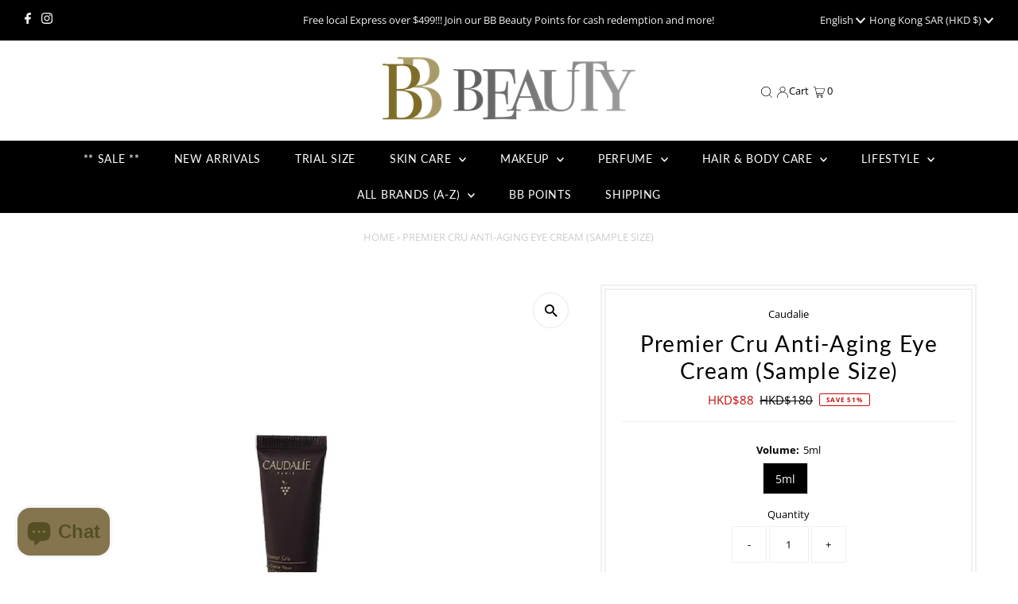

--- FILE ---
content_type: text/html; charset=utf-8
request_url: https://bbbeauty.com.hk/products/premier-cru-anti-aging-eye-cream-sample-size
body_size: 37083
content:
<!DOCTYPE html>
<html lang="en" class="no-js" lang="en">
<head><meta name="google-site-verification" content="EUwYozIWeDAFhyoM1GyOjkfdxrH2_z-SvgED70BL-w4" />
  <meta charset="utf-8" />
  <meta name="viewport" content="width=device-width,initial-scale=1">

  <!-- Establish early connection to external domains -->
  <link rel="preconnect" href="https://cdn.shopify.com" crossorigin>
  <link rel="preconnect" href="https://fonts.shopify.com" crossorigin>
  <link rel="preconnect" href="https://monorail-edge.shopifysvc.com">
  <link rel="preconnect" href="//ajax.googleapis.com" crossorigin /><!-- Preload onDomain stylesheets and script libraries -->
  <link rel="preload" href="//bbbeauty.com.hk/cdn/shop/t/17/assets/stylesheet.css?v=27995869609395869421678374608" as="style">
  <link rel="preload" as="font" href="//bbbeauty.com.hk/cdn/fonts/open_sans/opensans_n4.c32e4d4eca5273f6d4ee95ddf54b5bbb75fc9b61.woff2" type="font/woff2" crossorigin>
  <link rel="preload" as="font" href="//bbbeauty.com.hk/cdn/fonts/lato/lato_n4.c3b93d431f0091c8be23185e15c9d1fee1e971c5.woff2" type="font/woff2" crossorigin>
  <link rel="preload" as="font" href="//bbbeauty.com.hk/cdn/fonts/lato/lato_n4.c3b93d431f0091c8be23185e15c9d1fee1e971c5.woff2" type="font/woff2" crossorigin>
  <link rel="preload" href="//bbbeauty.com.hk/cdn/shop/t/17/assets/eventemitter3.min.js?v=27939738353326123541677632977" as="script">
  <link rel="preload" href="//bbbeauty.com.hk/cdn/shop/t/17/assets/theme.js?v=41705284591769206461708697914" as="script">

  <link rel="shortcut icon" href="//bbbeauty.com.hk/cdn/shop/files/favicon_32x32.png?v=1674587407" type="image/png" />
  <link rel="canonical" href="https://bbbeauty.com.hk/products/premier-cru-anti-aging-eye-cream-sample-size" />

  <title>Premier Cru Anti-Aging Eye Cream (Sample Size) | Caudalie | BB Beauty</title>
  <meta name="description" content="This luxurious anti-ageing and instant brightening eye cream is powered by patented TET8 technology to correct 8 signs of ageing without compromise: Crow’s feet, Puffiness, Lip lines, Fine lines, Dark circles, Nutrition, Hydration, Radiance. Skin type : All skin types Need : Ultimate Anti-ageing Key ingredients : Vinif" />

  
 <script type="application/ld+json">
   {
     "@context": "https://schema.org",
     "@type": "Product",
     "id": "premier-cru-anti-aging-eye-cream-sample-size",
     "url": "https:\/\/bbbeauty.com.hk\/products\/premier-cru-anti-aging-eye-cream-sample-size",
     "image": "\/\/bbbeauty.com.hk\/cdn\/shop\/files\/3522931033539_1024x.jpg?v=1694321062",
     "name": "Premier Cru Anti-Aging Eye Cream (Sample Size)",
      "brand": {
        "@type": "Brand",
        "name": "Caudalie"
      },
     "description": "\n\nThis luxurious anti-ageing and instant brightening eye cream is powered by patented TET8 technology to correct 8 signs of ageing without compromise: Crow’s feet, Puffiness, Lip lines, Fine lines, Dark circles, Nutrition, Hydration, Radiance.\n\n\n\nSkin type : All skin types\n\n\nNeed : Ultimate Anti-ageing\n\n\nKey ingredients : Viniferine, Blend of pearlisers, TET8 Patented Technology\n\n\nTexture : cream \n\n\n\nUse : Morning and evening, every day\n","sku": "CAU044","offers": [
        
          
        {
           "@type": "Offer",
           "price": "88",
           "priceCurrency": "HKD",
           "availability":  "http://schema.org/InStock" ,
           "priceValidUntil": "2030-01-01",
           "url": "\/products\/premier-cru-anti-aging-eye-cream-sample-size"
         }
       
     ]}
 </script>


  
<meta property="og:image" content="http://bbbeauty.com.hk/cdn/shop/files/3522931033539.jpg?v=1694321062">
  <meta property="og:image:secure_url" content="https://bbbeauty.com.hk/cdn/shop/files/3522931033539.jpg?v=1694321062">
  <meta property="og:image:width" content="1024">
  <meta property="og:image:height" content="1024">
<meta property="og:site_name" content="BB Beauty">



<meta name="twitter:card" content="summary">


<meta name="twitter:site" content="@">


<meta name="twitter:title" content="Premier Cru Anti-Aging Eye Cream (Sample Size)">
<meta name="twitter:description" content="

This luxurious anti-ageing and instant brightening eye cream is powered by patented TET8 technology to correct 8 signs of ageing without compromise: Crow’s feet, Puffiness, Lip lines, Fine lines, Da">
<meta name="twitter:image" content="https://bbbeauty.com.hk/cdn/shop/files/3522931033539_large.jpg?v=1694321062">
<meta name="twitter:image:width" content="480">
<meta name="twitter:image:height" content="480">


  <style data-shopify>
:root {
    --main-family: "Open Sans";
    --main-weight: 400;
    --main-style: normal;
    --main-spacing: 0em;
    --nav-family: Lato;
    --nav-weight: 400;
    --nav-style: normal;
    --nav-spacing: 0.050em;
    --heading-family: Lato;
    --heading-weight: 400;
    --heading-style: normal;
    --heading-spacing: 0.050em;
    --font-size: 13px;
    --nav-size: 14px;
    --h1-size: 28px;
    --h2-size: 23px;
    --h3-size: 20px;
    --header-wrapper-background: #ffffff;
    --background: #ffffff;
    --header-link-color: #000000;
    --announcement-background: #000000;
    --announcement-text: #f0f0f0;
    --header-icons: ;
    --header-icons-hover: ;
    --mobile-header-icons: ;
    --text-color: #000000;
    --link-color: #444444;
    --sale-color: #c60808;
    --dotted-color: #f0f0f0;
    --button-color: #000000;
    --button-hover: #000000;
    --button-text: #ffffff;
    --secondary-button-color: #ddd;
    --secondary-button-hover: #ccc;
    --secondary-button-text: #000;
    --direction-color: #000;
    --direction-background: #fff;
    --direction-hover: #e7e7e7;
    --footer-background: #000000;
    --footer-text: #ececec;
    --footer-icons-color: #ffffff;
    --footer-input: #333333;
    --footer-input-text: #ffffff;
    --footer-button: #292929;
    --footer-button-text: #ffffff;
    --nav-color: #ffffff;
    --nav-hover-color: #505050;
    --nav-background-color: #000000;
    --nav-hover-link-color: #ffffff;
    --nav-border-color: #000000;
    --dropdown-background-color: #ffffff;
    --dropdown-link-color: #000000;
    --dropdown-link-hover-color: #000000;
    --dropdown-min-width: 220px;
    --free-shipping-bg: #84754f;
    --free-shipping-text: #fff;
    --error-color: #c60808;
    --error-color-light: #fdd0d0;
    --swatch-height: 40px;
    --swatch-width: 44px;
    --tool-tip-width: -20;
    --icon-border-color: #e6e6e6;
    --select-arrow-bg: url(//bbbeauty.com.hk/cdn/shop/t/17/assets/select-arrow.png?v=112595941721225094991677632977);
    --keyboard-focus-color: rgba(0,0,0,0);
    --keyboard-focus-border-style: dashed;
    --keyboard-focus-border-weight: 1;
    --price-unit-price: #999999;
    --color-filter-size: 20px;
    --color-body-text: var(--text-color);
    --color-body: var(--background);
    --color-bg: var(--background);
    --section-margins: 40px;

    --star-active: rgb(0, 0, 0);
    --star-inactive: rgb(204, 204, 204);

    
      --button-corners: 0;
    

    --section-background: #ffffff;
    --desktop-section-height: ;
    --mobile-section-height: ;

  }
  @media (max-width: 740px) {
    :root {
      --font-size: calc(13px - (13px * 0.15));
      --nav-size: calc(14px - (14px * 0.15));
      --h1-size: calc(28px - (28px * 0.15));
      --h2-size: calc(23px - (23px * 0.15));
      --h3-size: calc(20px - (20px * 0.15));
    }
  }
</style>


  <link rel="stylesheet" href="//bbbeauty.com.hk/cdn/shop/t/17/assets/stylesheet.css?v=27995869609395869421678374608" type="text/css">

  <style>
  @font-face {
  font-family: "Open Sans";
  font-weight: 400;
  font-style: normal;
  font-display: swap;
  src: url("//bbbeauty.com.hk/cdn/fonts/open_sans/opensans_n4.c32e4d4eca5273f6d4ee95ddf54b5bbb75fc9b61.woff2") format("woff2"),
       url("//bbbeauty.com.hk/cdn/fonts/open_sans/opensans_n4.5f3406f8d94162b37bfa232b486ac93ee892406d.woff") format("woff");
}

  @font-face {
  font-family: Lato;
  font-weight: 400;
  font-style: normal;
  font-display: swap;
  src: url("//bbbeauty.com.hk/cdn/fonts/lato/lato_n4.c3b93d431f0091c8be23185e15c9d1fee1e971c5.woff2") format("woff2"),
       url("//bbbeauty.com.hk/cdn/fonts/lato/lato_n4.d5c00c781efb195594fd2fd4ad04f7882949e327.woff") format("woff");
}

  @font-face {
  font-family: Lato;
  font-weight: 400;
  font-style: normal;
  font-display: swap;
  src: url("//bbbeauty.com.hk/cdn/fonts/lato/lato_n4.c3b93d431f0091c8be23185e15c9d1fee1e971c5.woff2") format("woff2"),
       url("//bbbeauty.com.hk/cdn/fonts/lato/lato_n4.d5c00c781efb195594fd2fd4ad04f7882949e327.woff") format("woff");
}

  @font-face {
  font-family: "Open Sans";
  font-weight: 700;
  font-style: normal;
  font-display: swap;
  src: url("//bbbeauty.com.hk/cdn/fonts/open_sans/opensans_n7.a9393be1574ea8606c68f4441806b2711d0d13e4.woff2") format("woff2"),
       url("//bbbeauty.com.hk/cdn/fonts/open_sans/opensans_n7.7b8af34a6ebf52beb1a4c1d8c73ad6910ec2e553.woff") format("woff");
}

  @font-face {
  font-family: "Open Sans";
  font-weight: 400;
  font-style: italic;
  font-display: swap;
  src: url("//bbbeauty.com.hk/cdn/fonts/open_sans/opensans_i4.6f1d45f7a46916cc95c694aab32ecbf7509cbf33.woff2") format("woff2"),
       url("//bbbeauty.com.hk/cdn/fonts/open_sans/opensans_i4.4efaa52d5a57aa9a57c1556cc2b7465d18839daa.woff") format("woff");
}

  @font-face {
  font-family: "Open Sans";
  font-weight: 700;
  font-style: italic;
  font-display: swap;
  src: url("//bbbeauty.com.hk/cdn/fonts/open_sans/opensans_i7.916ced2e2ce15f7fcd95d196601a15e7b89ee9a4.woff2") format("woff2"),
       url("//bbbeauty.com.hk/cdn/fonts/open_sans/opensans_i7.99a9cff8c86ea65461de497ade3d515a98f8b32a.woff") format("woff");
}

  </style>

  <script>window.performance && window.performance.mark && window.performance.mark('shopify.content_for_header.start');</script><meta id="shopify-digital-wallet" name="shopify-digital-wallet" content="/15466957/digital_wallets/dialog">
<link rel="alternate" hreflang="x-default" href="https://bbbeauty.com.hk/products/premier-cru-anti-aging-eye-cream-sample-size">
<link rel="alternate" hreflang="en" href="https://bbbeauty.com.hk/products/premier-cru-anti-aging-eye-cream-sample-size">
<link rel="alternate" hreflang="zh-Hant" href="https://bbbeauty.com.hk/zh/products/premier-cru-anti-aging-eye-cream-sample-size">
<link rel="alternate" hreflang="zh-Hant-HK" href="https://bbbeauty.com.hk/zh/products/premier-cru-anti-aging-eye-cream-sample-size">
<link rel="alternate" hreflang="zh-Hant-AT" href="https://bbbeauty.com.hk/zh/products/premier-cru-anti-aging-eye-cream-sample-size">
<link rel="alternate" hreflang="zh-Hant-AU" href="https://bbbeauty.com.hk/zh/products/premier-cru-anti-aging-eye-cream-sample-size">
<link rel="alternate" hreflang="zh-Hant-BE" href="https://bbbeauty.com.hk/zh/products/premier-cru-anti-aging-eye-cream-sample-size">
<link rel="alternate" hreflang="zh-Hant-CA" href="https://bbbeauty.com.hk/zh/products/premier-cru-anti-aging-eye-cream-sample-size">
<link rel="alternate" hreflang="zh-Hant-DE" href="https://bbbeauty.com.hk/zh/products/premier-cru-anti-aging-eye-cream-sample-size">
<link rel="alternate" hreflang="zh-Hant-DK" href="https://bbbeauty.com.hk/zh/products/premier-cru-anti-aging-eye-cream-sample-size">
<link rel="alternate" hreflang="zh-Hant-ES" href="https://bbbeauty.com.hk/zh/products/premier-cru-anti-aging-eye-cream-sample-size">
<link rel="alternate" hreflang="zh-Hant-FR" href="https://bbbeauty.com.hk/zh/products/premier-cru-anti-aging-eye-cream-sample-size">
<link rel="alternate" hreflang="zh-Hant-GB" href="https://bbbeauty.com.hk/zh/products/premier-cru-anti-aging-eye-cream-sample-size">
<link rel="alternate" hreflang="zh-Hant-ID" href="https://bbbeauty.com.hk/zh/products/premier-cru-anti-aging-eye-cream-sample-size">
<link rel="alternate" hreflang="zh-Hant-IE" href="https://bbbeauty.com.hk/zh/products/premier-cru-anti-aging-eye-cream-sample-size">
<link rel="alternate" hreflang="zh-Hant-IT" href="https://bbbeauty.com.hk/zh/products/premier-cru-anti-aging-eye-cream-sample-size">
<link rel="alternate" hreflang="zh-Hant-JP" href="https://bbbeauty.com.hk/zh/products/premier-cru-anti-aging-eye-cream-sample-size">
<link rel="alternate" hreflang="zh-Hant-KR" href="https://bbbeauty.com.hk/zh/products/premier-cru-anti-aging-eye-cream-sample-size">
<link rel="alternate" hreflang="zh-Hant-MY" href="https://bbbeauty.com.hk/zh/products/premier-cru-anti-aging-eye-cream-sample-size">
<link rel="alternate" hreflang="zh-Hant-NO" href="https://bbbeauty.com.hk/zh/products/premier-cru-anti-aging-eye-cream-sample-size">
<link rel="alternate" hreflang="zh-Hant-NZ" href="https://bbbeauty.com.hk/zh/products/premier-cru-anti-aging-eye-cream-sample-size">
<link rel="alternate" hreflang="zh-Hant-PH" href="https://bbbeauty.com.hk/zh/products/premier-cru-anti-aging-eye-cream-sample-size">
<link rel="alternate" hreflang="zh-Hant-PT" href="https://bbbeauty.com.hk/zh/products/premier-cru-anti-aging-eye-cream-sample-size">
<link rel="alternate" hreflang="zh-Hant-SE" href="https://bbbeauty.com.hk/zh/products/premier-cru-anti-aging-eye-cream-sample-size">
<link rel="alternate" hreflang="zh-Hant-TH" href="https://bbbeauty.com.hk/zh/products/premier-cru-anti-aging-eye-cream-sample-size">
<link rel="alternate" hreflang="zh-Hant-TW" href="https://bbbeauty.com.hk/zh/products/premier-cru-anti-aging-eye-cream-sample-size">
<link rel="alternate" hreflang="zh-Hant-SG" href="https://bbbeauty.com.hk/zh/products/premier-cru-anti-aging-eye-cream-sample-size">
<link rel="alternate" hreflang="zh-Hant-VN" href="https://bbbeauty.com.hk/zh/products/premier-cru-anti-aging-eye-cream-sample-size">
<link rel="alternate" hreflang="zh-Hant-US" href="https://bbbeauty.com.hk/zh/products/premier-cru-anti-aging-eye-cream-sample-size">
<link rel="alternate" hreflang="zh-Hant-MO" href="https://bbbeauty.com.hk/zh/products/premier-cru-anti-aging-eye-cream-sample-size">
<link rel="alternate" hreflang="zh-Hant-IN" href="https://bbbeauty.com.hk/zh/products/premier-cru-anti-aging-eye-cream-sample-size">
<link rel="alternate" hreflang="zh-Hant-MV" href="https://bbbeauty.com.hk/zh/products/premier-cru-anti-aging-eye-cream-sample-size">
<link rel="alternate" hreflang="zh-Hant-MN" href="https://bbbeauty.com.hk/zh/products/premier-cru-anti-aging-eye-cream-sample-size">
<link rel="alternate" hreflang="zh-Hant-KZ" href="https://bbbeauty.com.hk/zh/products/premier-cru-anti-aging-eye-cream-sample-size">
<link rel="alternate" hreflang="zh-Hant-BR" href="https://bbbeauty.com.hk/zh/products/premier-cru-anti-aging-eye-cream-sample-size">
<link rel="alternate" hreflang="zh-Hant-ZA" href="https://bbbeauty.com.hk/zh/products/premier-cru-anti-aging-eye-cream-sample-size">
<link rel="alternate" type="application/json+oembed" href="https://bbbeauty.com.hk/products/premier-cru-anti-aging-eye-cream-sample-size.oembed">
<script async="async" src="/checkouts/internal/preloads.js?locale=en-HK"></script>
<script id="shopify-features" type="application/json">{"accessToken":"c16e03cc8f91070b84e83f9c67d951fd","betas":["rich-media-storefront-analytics"],"domain":"bbbeauty.com.hk","predictiveSearch":true,"shopId":15466957,"locale":"en"}</script>
<script>var Shopify = Shopify || {};
Shopify.shop = "bbbeautyhk.myshopify.com";
Shopify.locale = "en";
Shopify.currency = {"active":"HKD","rate":"1.0"};
Shopify.country = "HK";
Shopify.theme = {"name":"Testament-9.0.0-release-march-13","id":145250287925,"schema_name":"Testament","schema_version":"9.0.0","theme_store_id":null,"role":"main"};
Shopify.theme.handle = "null";
Shopify.theme.style = {"id":null,"handle":null};
Shopify.cdnHost = "bbbeauty.com.hk/cdn";
Shopify.routes = Shopify.routes || {};
Shopify.routes.root = "/";</script>
<script type="module">!function(o){(o.Shopify=o.Shopify||{}).modules=!0}(window);</script>
<script>!function(o){function n(){var o=[];function n(){o.push(Array.prototype.slice.apply(arguments))}return n.q=o,n}var t=o.Shopify=o.Shopify||{};t.loadFeatures=n(),t.autoloadFeatures=n()}(window);</script>
<script id="shop-js-analytics" type="application/json">{"pageType":"product"}</script>
<script defer="defer" async type="module" src="//bbbeauty.com.hk/cdn/shopifycloud/shop-js/modules/v2/client.init-shop-cart-sync_BN7fPSNr.en.esm.js"></script>
<script defer="defer" async type="module" src="//bbbeauty.com.hk/cdn/shopifycloud/shop-js/modules/v2/chunk.common_Cbph3Kss.esm.js"></script>
<script defer="defer" async type="module" src="//bbbeauty.com.hk/cdn/shopifycloud/shop-js/modules/v2/chunk.modal_DKumMAJ1.esm.js"></script>
<script type="module">
  await import("//bbbeauty.com.hk/cdn/shopifycloud/shop-js/modules/v2/client.init-shop-cart-sync_BN7fPSNr.en.esm.js");
await import("//bbbeauty.com.hk/cdn/shopifycloud/shop-js/modules/v2/chunk.common_Cbph3Kss.esm.js");
await import("//bbbeauty.com.hk/cdn/shopifycloud/shop-js/modules/v2/chunk.modal_DKumMAJ1.esm.js");

  window.Shopify.SignInWithShop?.initShopCartSync?.({"fedCMEnabled":true,"windoidEnabled":true});

</script>
<script>(function() {
  var isLoaded = false;
  function asyncLoad() {
    if (isLoaded) return;
    isLoaded = true;
    var urls = ["https:\/\/js.smile.io\/v1\/smile-shopify.js?shop=bbbeautyhk.myshopify.com"];
    for (var i = 0; i < urls.length; i++) {
      var s = document.createElement('script');
      s.type = 'text/javascript';
      s.async = true;
      s.src = urls[i];
      var x = document.getElementsByTagName('script')[0];
      x.parentNode.insertBefore(s, x);
    }
  };
  if(window.attachEvent) {
    window.attachEvent('onload', asyncLoad);
  } else {
    window.addEventListener('load', asyncLoad, false);
  }
})();</script>
<script id="__st">var __st={"a":15466957,"offset":28800,"reqid":"bd7275d3-6818-4b24-8f94-76a0f2bdd707-1769824217","pageurl":"bbbeauty.com.hk\/products\/premier-cru-anti-aging-eye-cream-sample-size","u":"3ee85ddfd770","p":"product","rtyp":"product","rid":8664905351477};</script>
<script>window.ShopifyPaypalV4VisibilityTracking = true;</script>
<script id="captcha-bootstrap">!function(){'use strict';const t='contact',e='account',n='new_comment',o=[[t,t],['blogs',n],['comments',n],[t,'customer']],c=[[e,'customer_login'],[e,'guest_login'],[e,'recover_customer_password'],[e,'create_customer']],r=t=>t.map((([t,e])=>`form[action*='/${t}']:not([data-nocaptcha='true']) input[name='form_type'][value='${e}']`)).join(','),a=t=>()=>t?[...document.querySelectorAll(t)].map((t=>t.form)):[];function s(){const t=[...o],e=r(t);return a(e)}const i='password',u='form_key',d=['recaptcha-v3-token','g-recaptcha-response','h-captcha-response',i],f=()=>{try{return window.sessionStorage}catch{return}},m='__shopify_v',_=t=>t.elements[u];function p(t,e,n=!1){try{const o=window.sessionStorage,c=JSON.parse(o.getItem(e)),{data:r}=function(t){const{data:e,action:n}=t;return t[m]||n?{data:e,action:n}:{data:t,action:n}}(c);for(const[e,n]of Object.entries(r))t.elements[e]&&(t.elements[e].value=n);n&&o.removeItem(e)}catch(o){console.error('form repopulation failed',{error:o})}}const l='form_type',E='cptcha';function T(t){t.dataset[E]=!0}const w=window,h=w.document,L='Shopify',v='ce_forms',y='captcha';let A=!1;((t,e)=>{const n=(g='f06e6c50-85a8-45c8-87d0-21a2b65856fe',I='https://cdn.shopify.com/shopifycloud/storefront-forms-hcaptcha/ce_storefront_forms_captcha_hcaptcha.v1.5.2.iife.js',D={infoText:'Protected by hCaptcha',privacyText:'Privacy',termsText:'Terms'},(t,e,n)=>{const o=w[L][v],c=o.bindForm;if(c)return c(t,g,e,D).then(n);var r;o.q.push([[t,g,e,D],n]),r=I,A||(h.body.append(Object.assign(h.createElement('script'),{id:'captcha-provider',async:!0,src:r})),A=!0)});var g,I,D;w[L]=w[L]||{},w[L][v]=w[L][v]||{},w[L][v].q=[],w[L][y]=w[L][y]||{},w[L][y].protect=function(t,e){n(t,void 0,e),T(t)},Object.freeze(w[L][y]),function(t,e,n,w,h,L){const[v,y,A,g]=function(t,e,n){const i=e?o:[],u=t?c:[],d=[...i,...u],f=r(d),m=r(i),_=r(d.filter((([t,e])=>n.includes(e))));return[a(f),a(m),a(_),s()]}(w,h,L),I=t=>{const e=t.target;return e instanceof HTMLFormElement?e:e&&e.form},D=t=>v().includes(t);t.addEventListener('submit',(t=>{const e=I(t);if(!e)return;const n=D(e)&&!e.dataset.hcaptchaBound&&!e.dataset.recaptchaBound,o=_(e),c=g().includes(e)&&(!o||!o.value);(n||c)&&t.preventDefault(),c&&!n&&(function(t){try{if(!f())return;!function(t){const e=f();if(!e)return;const n=_(t);if(!n)return;const o=n.value;o&&e.removeItem(o)}(t);const e=Array.from(Array(32),(()=>Math.random().toString(36)[2])).join('');!function(t,e){_(t)||t.append(Object.assign(document.createElement('input'),{type:'hidden',name:u})),t.elements[u].value=e}(t,e),function(t,e){const n=f();if(!n)return;const o=[...t.querySelectorAll(`input[type='${i}']`)].map((({name:t})=>t)),c=[...d,...o],r={};for(const[a,s]of new FormData(t).entries())c.includes(a)||(r[a]=s);n.setItem(e,JSON.stringify({[m]:1,action:t.action,data:r}))}(t,e)}catch(e){console.error('failed to persist form',e)}}(e),e.submit())}));const S=(t,e)=>{t&&!t.dataset[E]&&(n(t,e.some((e=>e===t))),T(t))};for(const o of['focusin','change'])t.addEventListener(o,(t=>{const e=I(t);D(e)&&S(e,y())}));const B=e.get('form_key'),M=e.get(l),P=B&&M;t.addEventListener('DOMContentLoaded',(()=>{const t=y();if(P)for(const e of t)e.elements[l].value===M&&p(e,B);[...new Set([...A(),...v().filter((t=>'true'===t.dataset.shopifyCaptcha))])].forEach((e=>S(e,t)))}))}(h,new URLSearchParams(w.location.search),n,t,e,['guest_login'])})(!0,!0)}();</script>
<script integrity="sha256-4kQ18oKyAcykRKYeNunJcIwy7WH5gtpwJnB7kiuLZ1E=" data-source-attribution="shopify.loadfeatures" defer="defer" src="//bbbeauty.com.hk/cdn/shopifycloud/storefront/assets/storefront/load_feature-a0a9edcb.js" crossorigin="anonymous"></script>
<script data-source-attribution="shopify.dynamic_checkout.dynamic.init">var Shopify=Shopify||{};Shopify.PaymentButton=Shopify.PaymentButton||{isStorefrontPortableWallets:!0,init:function(){window.Shopify.PaymentButton.init=function(){};var t=document.createElement("script");t.src="https://bbbeauty.com.hk/cdn/shopifycloud/portable-wallets/latest/portable-wallets.en.js",t.type="module",document.head.appendChild(t)}};
</script>
<script data-source-attribution="shopify.dynamic_checkout.buyer_consent">
  function portableWalletsHideBuyerConsent(e){var t=document.getElementById("shopify-buyer-consent"),n=document.getElementById("shopify-subscription-policy-button");t&&n&&(t.classList.add("hidden"),t.setAttribute("aria-hidden","true"),n.removeEventListener("click",e))}function portableWalletsShowBuyerConsent(e){var t=document.getElementById("shopify-buyer-consent"),n=document.getElementById("shopify-subscription-policy-button");t&&n&&(t.classList.remove("hidden"),t.removeAttribute("aria-hidden"),n.addEventListener("click",e))}window.Shopify?.PaymentButton&&(window.Shopify.PaymentButton.hideBuyerConsent=portableWalletsHideBuyerConsent,window.Shopify.PaymentButton.showBuyerConsent=portableWalletsShowBuyerConsent);
</script>
<script>
  function portableWalletsCleanup(e){e&&e.src&&console.error("Failed to load portable wallets script "+e.src);var t=document.querySelectorAll("shopify-accelerated-checkout .shopify-payment-button__skeleton, shopify-accelerated-checkout-cart .wallet-cart-button__skeleton"),e=document.getElementById("shopify-buyer-consent");for(let e=0;e<t.length;e++)t[e].remove();e&&e.remove()}function portableWalletsNotLoadedAsModule(e){e instanceof ErrorEvent&&"string"==typeof e.message&&e.message.includes("import.meta")&&"string"==typeof e.filename&&e.filename.includes("portable-wallets")&&(window.removeEventListener("error",portableWalletsNotLoadedAsModule),window.Shopify.PaymentButton.failedToLoad=e,"loading"===document.readyState?document.addEventListener("DOMContentLoaded",window.Shopify.PaymentButton.init):window.Shopify.PaymentButton.init())}window.addEventListener("error",portableWalletsNotLoadedAsModule);
</script>

<script type="module" src="https://bbbeauty.com.hk/cdn/shopifycloud/portable-wallets/latest/portable-wallets.en.js" onError="portableWalletsCleanup(this)" crossorigin="anonymous"></script>
<script nomodule>
  document.addEventListener("DOMContentLoaded", portableWalletsCleanup);
</script>

<link id="shopify-accelerated-checkout-styles" rel="stylesheet" media="screen" href="https://bbbeauty.com.hk/cdn/shopifycloud/portable-wallets/latest/accelerated-checkout-backwards-compat.css" crossorigin="anonymous">
<style id="shopify-accelerated-checkout-cart">
        #shopify-buyer-consent {
  margin-top: 1em;
  display: inline-block;
  width: 100%;
}

#shopify-buyer-consent.hidden {
  display: none;
}

#shopify-subscription-policy-button {
  background: none;
  border: none;
  padding: 0;
  text-decoration: underline;
  font-size: inherit;
  cursor: pointer;
}

#shopify-subscription-policy-button::before {
  box-shadow: none;
}

      </style>

<script>window.performance && window.performance.mark && window.performance.mark('shopify.content_for_header.end');</script>

<!-- "snippets/weglot_hreftags.liquid" was not rendered, the associated app was uninstalled -->
<!-- "snippets/weglot_switcher.liquid" was not rendered, the associated app was uninstalled -->
<script src="https://cdn.shopify.com/extensions/019c0eee-edaa-7efe-8d4d-9c5a39d5d323/smile-io-283/assets/smile-loader.js" type="text/javascript" defer="defer"></script>
<script src="https://cdn.shopify.com/extensions/e8878072-2f6b-4e89-8082-94b04320908d/inbox-1254/assets/inbox-chat-loader.js" type="text/javascript" defer="defer"></script>
<link href="https://monorail-edge.shopifysvc.com" rel="dns-prefetch">
<script>(function(){if ("sendBeacon" in navigator && "performance" in window) {try {var session_token_from_headers = performance.getEntriesByType('navigation')[0].serverTiming.find(x => x.name == '_s').description;} catch {var session_token_from_headers = undefined;}var session_cookie_matches = document.cookie.match(/_shopify_s=([^;]*)/);var session_token_from_cookie = session_cookie_matches && session_cookie_matches.length === 2 ? session_cookie_matches[1] : "";var session_token = session_token_from_headers || session_token_from_cookie || "";function handle_abandonment_event(e) {var entries = performance.getEntries().filter(function(entry) {return /monorail-edge.shopifysvc.com/.test(entry.name);});if (!window.abandonment_tracked && entries.length === 0) {window.abandonment_tracked = true;var currentMs = Date.now();var navigation_start = performance.timing.navigationStart;var payload = {shop_id: 15466957,url: window.location.href,navigation_start,duration: currentMs - navigation_start,session_token,page_type: "product"};window.navigator.sendBeacon("https://monorail-edge.shopifysvc.com/v1/produce", JSON.stringify({schema_id: "online_store_buyer_site_abandonment/1.1",payload: payload,metadata: {event_created_at_ms: currentMs,event_sent_at_ms: currentMs}}));}}window.addEventListener('pagehide', handle_abandonment_event);}}());</script>
<script id="web-pixels-manager-setup">(function e(e,d,r,n,o){if(void 0===o&&(o={}),!Boolean(null===(a=null===(i=window.Shopify)||void 0===i?void 0:i.analytics)||void 0===a?void 0:a.replayQueue)){var i,a;window.Shopify=window.Shopify||{};var t=window.Shopify;t.analytics=t.analytics||{};var s=t.analytics;s.replayQueue=[],s.publish=function(e,d,r){return s.replayQueue.push([e,d,r]),!0};try{self.performance.mark("wpm:start")}catch(e){}var l=function(){var e={modern:/Edge?\/(1{2}[4-9]|1[2-9]\d|[2-9]\d{2}|\d{4,})\.\d+(\.\d+|)|Firefox\/(1{2}[4-9]|1[2-9]\d|[2-9]\d{2}|\d{4,})\.\d+(\.\d+|)|Chrom(ium|e)\/(9{2}|\d{3,})\.\d+(\.\d+|)|(Maci|X1{2}).+ Version\/(15\.\d+|(1[6-9]|[2-9]\d|\d{3,})\.\d+)([,.]\d+|)( \(\w+\)|)( Mobile\/\w+|) Safari\/|Chrome.+OPR\/(9{2}|\d{3,})\.\d+\.\d+|(CPU[ +]OS|iPhone[ +]OS|CPU[ +]iPhone|CPU IPhone OS|CPU iPad OS)[ +]+(15[._]\d+|(1[6-9]|[2-9]\d|\d{3,})[._]\d+)([._]\d+|)|Android:?[ /-](13[3-9]|1[4-9]\d|[2-9]\d{2}|\d{4,})(\.\d+|)(\.\d+|)|Android.+Firefox\/(13[5-9]|1[4-9]\d|[2-9]\d{2}|\d{4,})\.\d+(\.\d+|)|Android.+Chrom(ium|e)\/(13[3-9]|1[4-9]\d|[2-9]\d{2}|\d{4,})\.\d+(\.\d+|)|SamsungBrowser\/([2-9]\d|\d{3,})\.\d+/,legacy:/Edge?\/(1[6-9]|[2-9]\d|\d{3,})\.\d+(\.\d+|)|Firefox\/(5[4-9]|[6-9]\d|\d{3,})\.\d+(\.\d+|)|Chrom(ium|e)\/(5[1-9]|[6-9]\d|\d{3,})\.\d+(\.\d+|)([\d.]+$|.*Safari\/(?![\d.]+ Edge\/[\d.]+$))|(Maci|X1{2}).+ Version\/(10\.\d+|(1[1-9]|[2-9]\d|\d{3,})\.\d+)([,.]\d+|)( \(\w+\)|)( Mobile\/\w+|) Safari\/|Chrome.+OPR\/(3[89]|[4-9]\d|\d{3,})\.\d+\.\d+|(CPU[ +]OS|iPhone[ +]OS|CPU[ +]iPhone|CPU IPhone OS|CPU iPad OS)[ +]+(10[._]\d+|(1[1-9]|[2-9]\d|\d{3,})[._]\d+)([._]\d+|)|Android:?[ /-](13[3-9]|1[4-9]\d|[2-9]\d{2}|\d{4,})(\.\d+|)(\.\d+|)|Mobile Safari.+OPR\/([89]\d|\d{3,})\.\d+\.\d+|Android.+Firefox\/(13[5-9]|1[4-9]\d|[2-9]\d{2}|\d{4,})\.\d+(\.\d+|)|Android.+Chrom(ium|e)\/(13[3-9]|1[4-9]\d|[2-9]\d{2}|\d{4,})\.\d+(\.\d+|)|Android.+(UC? ?Browser|UCWEB|U3)[ /]?(15\.([5-9]|\d{2,})|(1[6-9]|[2-9]\d|\d{3,})\.\d+)\.\d+|SamsungBrowser\/(5\.\d+|([6-9]|\d{2,})\.\d+)|Android.+MQ{2}Browser\/(14(\.(9|\d{2,})|)|(1[5-9]|[2-9]\d|\d{3,})(\.\d+|))(\.\d+|)|K[Aa][Ii]OS\/(3\.\d+|([4-9]|\d{2,})\.\d+)(\.\d+|)/},d=e.modern,r=e.legacy,n=navigator.userAgent;return n.match(d)?"modern":n.match(r)?"legacy":"unknown"}(),u="modern"===l?"modern":"legacy",c=(null!=n?n:{modern:"",legacy:""})[u],f=function(e){return[e.baseUrl,"/wpm","/b",e.hashVersion,"modern"===e.buildTarget?"m":"l",".js"].join("")}({baseUrl:d,hashVersion:r,buildTarget:u}),m=function(e){var d=e.version,r=e.bundleTarget,n=e.surface,o=e.pageUrl,i=e.monorailEndpoint;return{emit:function(e){var a=e.status,t=e.errorMsg,s=(new Date).getTime(),l=JSON.stringify({metadata:{event_sent_at_ms:s},events:[{schema_id:"web_pixels_manager_load/3.1",payload:{version:d,bundle_target:r,page_url:o,status:a,surface:n,error_msg:t},metadata:{event_created_at_ms:s}}]});if(!i)return console&&console.warn&&console.warn("[Web Pixels Manager] No Monorail endpoint provided, skipping logging."),!1;try{return self.navigator.sendBeacon.bind(self.navigator)(i,l)}catch(e){}var u=new XMLHttpRequest;try{return u.open("POST",i,!0),u.setRequestHeader("Content-Type","text/plain"),u.send(l),!0}catch(e){return console&&console.warn&&console.warn("[Web Pixels Manager] Got an unhandled error while logging to Monorail."),!1}}}}({version:r,bundleTarget:l,surface:e.surface,pageUrl:self.location.href,monorailEndpoint:e.monorailEndpoint});try{o.browserTarget=l,function(e){var d=e.src,r=e.async,n=void 0===r||r,o=e.onload,i=e.onerror,a=e.sri,t=e.scriptDataAttributes,s=void 0===t?{}:t,l=document.createElement("script"),u=document.querySelector("head"),c=document.querySelector("body");if(l.async=n,l.src=d,a&&(l.integrity=a,l.crossOrigin="anonymous"),s)for(var f in s)if(Object.prototype.hasOwnProperty.call(s,f))try{l.dataset[f]=s[f]}catch(e){}if(o&&l.addEventListener("load",o),i&&l.addEventListener("error",i),u)u.appendChild(l);else{if(!c)throw new Error("Did not find a head or body element to append the script");c.appendChild(l)}}({src:f,async:!0,onload:function(){if(!function(){var e,d;return Boolean(null===(d=null===(e=window.Shopify)||void 0===e?void 0:e.analytics)||void 0===d?void 0:d.initialized)}()){var d=window.webPixelsManager.init(e)||void 0;if(d){var r=window.Shopify.analytics;r.replayQueue.forEach((function(e){var r=e[0],n=e[1],o=e[2];d.publishCustomEvent(r,n,o)})),r.replayQueue=[],r.publish=d.publishCustomEvent,r.visitor=d.visitor,r.initialized=!0}}},onerror:function(){return m.emit({status:"failed",errorMsg:"".concat(f," has failed to load")})},sri:function(e){var d=/^sha384-[A-Za-z0-9+/=]+$/;return"string"==typeof e&&d.test(e)}(c)?c:"",scriptDataAttributes:o}),m.emit({status:"loading"})}catch(e){m.emit({status:"failed",errorMsg:(null==e?void 0:e.message)||"Unknown error"})}}})({shopId: 15466957,storefrontBaseUrl: "https://bbbeauty.com.hk",extensionsBaseUrl: "https://extensions.shopifycdn.com/cdn/shopifycloud/web-pixels-manager",monorailEndpoint: "https://monorail-edge.shopifysvc.com/unstable/produce_batch",surface: "storefront-renderer",enabledBetaFlags: ["2dca8a86"],webPixelsConfigList: [{"id":"777912629","configuration":"{\"config\":\"{\\\"pixel_id\\\":\\\"G-KWRGXQCWCQ\\\",\\\"target_country\\\":\\\"HK\\\",\\\"gtag_events\\\":[{\\\"type\\\":\\\"search\\\",\\\"action_label\\\":[\\\"G-KWRGXQCWCQ\\\",\\\"AW-803811416\\\/MW1vCPuyna4YENjgpP8C\\\"]},{\\\"type\\\":\\\"begin_checkout\\\",\\\"action_label\\\":[\\\"G-KWRGXQCWCQ\\\",\\\"AW-803811416\\\/3K0BCIGzna4YENjgpP8C\\\"]},{\\\"type\\\":\\\"view_item\\\",\\\"action_label\\\":[\\\"G-KWRGXQCWCQ\\\",\\\"AW-803811416\\\/gs57CPiyna4YENjgpP8C\\\",\\\"MC-0WX9D4L69Z\\\"]},{\\\"type\\\":\\\"purchase\\\",\\\"action_label\\\":[\\\"G-KWRGXQCWCQ\\\",\\\"AW-803811416\\\/6KpNCPKyna4YENjgpP8C\\\",\\\"MC-0WX9D4L69Z\\\"]},{\\\"type\\\":\\\"page_view\\\",\\\"action_label\\\":[\\\"G-KWRGXQCWCQ\\\",\\\"AW-803811416\\\/59XWCPWyna4YENjgpP8C\\\",\\\"MC-0WX9D4L69Z\\\"]},{\\\"type\\\":\\\"add_payment_info\\\",\\\"action_label\\\":[\\\"G-KWRGXQCWCQ\\\",\\\"AW-803811416\\\/feurCISzna4YENjgpP8C\\\"]},{\\\"type\\\":\\\"add_to_cart\\\",\\\"action_label\\\":[\\\"G-KWRGXQCWCQ\\\",\\\"AW-803811416\\\/L77WCP6yna4YENjgpP8C\\\"]}],\\\"enable_monitoring_mode\\\":false}\"}","eventPayloadVersion":"v1","runtimeContext":"OPEN","scriptVersion":"b2a88bafab3e21179ed38636efcd8a93","type":"APP","apiClientId":1780363,"privacyPurposes":[],"dataSharingAdjustments":{"protectedCustomerApprovalScopes":["read_customer_address","read_customer_email","read_customer_name","read_customer_personal_data","read_customer_phone"]}},{"id":"387842357","configuration":"{\"pixel_id\":\"1322294261724969\",\"pixel_type\":\"facebook_pixel\",\"metaapp_system_user_token\":\"-\"}","eventPayloadVersion":"v1","runtimeContext":"OPEN","scriptVersion":"ca16bc87fe92b6042fbaa3acc2fbdaa6","type":"APP","apiClientId":2329312,"privacyPurposes":["ANALYTICS","MARKETING","SALE_OF_DATA"],"dataSharingAdjustments":{"protectedCustomerApprovalScopes":["read_customer_address","read_customer_email","read_customer_name","read_customer_personal_data","read_customer_phone"]}},{"id":"134316341","eventPayloadVersion":"v1","runtimeContext":"LAX","scriptVersion":"1","type":"CUSTOM","privacyPurposes":["MARKETING"],"name":"Meta pixel (migrated)"},{"id":"shopify-app-pixel","configuration":"{}","eventPayloadVersion":"v1","runtimeContext":"STRICT","scriptVersion":"0450","apiClientId":"shopify-pixel","type":"APP","privacyPurposes":["ANALYTICS","MARKETING"]},{"id":"shopify-custom-pixel","eventPayloadVersion":"v1","runtimeContext":"LAX","scriptVersion":"0450","apiClientId":"shopify-pixel","type":"CUSTOM","privacyPurposes":["ANALYTICS","MARKETING"]}],isMerchantRequest: false,initData: {"shop":{"name":"BB Beauty","paymentSettings":{"currencyCode":"HKD"},"myshopifyDomain":"bbbeautyhk.myshopify.com","countryCode":"HK","storefrontUrl":"https:\/\/bbbeauty.com.hk"},"customer":null,"cart":null,"checkout":null,"productVariants":[{"price":{"amount":88.0,"currencyCode":"HKD"},"product":{"title":"Premier Cru Anti-Aging Eye Cream (Sample Size)","vendor":"Caudalie","id":"8664905351477","untranslatedTitle":"Premier Cru Anti-Aging Eye Cream (Sample Size)","url":"\/products\/premier-cru-anti-aging-eye-cream-sample-size","type":"Skin Care"},"id":"46636199412021","image":{"src":"\/\/bbbeauty.com.hk\/cdn\/shop\/files\/3522931033539.jpg?v=1694321062"},"sku":"CAU044","title":"5ml","untranslatedTitle":"5ml"}],"purchasingCompany":null},},"https://bbbeauty.com.hk/cdn","1d2a099fw23dfb22ep557258f5m7a2edbae",{"modern":"","legacy":""},{"shopId":"15466957","storefrontBaseUrl":"https:\/\/bbbeauty.com.hk","extensionBaseUrl":"https:\/\/extensions.shopifycdn.com\/cdn\/shopifycloud\/web-pixels-manager","surface":"storefront-renderer","enabledBetaFlags":"[\"2dca8a86\"]","isMerchantRequest":"false","hashVersion":"1d2a099fw23dfb22ep557258f5m7a2edbae","publish":"custom","events":"[[\"page_viewed\",{}],[\"product_viewed\",{\"productVariant\":{\"price\":{\"amount\":88.0,\"currencyCode\":\"HKD\"},\"product\":{\"title\":\"Premier Cru Anti-Aging Eye Cream (Sample Size)\",\"vendor\":\"Caudalie\",\"id\":\"8664905351477\",\"untranslatedTitle\":\"Premier Cru Anti-Aging Eye Cream (Sample Size)\",\"url\":\"\/products\/premier-cru-anti-aging-eye-cream-sample-size\",\"type\":\"Skin Care\"},\"id\":\"46636199412021\",\"image\":{\"src\":\"\/\/bbbeauty.com.hk\/cdn\/shop\/files\/3522931033539.jpg?v=1694321062\"},\"sku\":\"CAU044\",\"title\":\"5ml\",\"untranslatedTitle\":\"5ml\"}}]]"});</script><script>
  window.ShopifyAnalytics = window.ShopifyAnalytics || {};
  window.ShopifyAnalytics.meta = window.ShopifyAnalytics.meta || {};
  window.ShopifyAnalytics.meta.currency = 'HKD';
  var meta = {"product":{"id":8664905351477,"gid":"gid:\/\/shopify\/Product\/8664905351477","vendor":"Caudalie","type":"Skin Care","handle":"premier-cru-anti-aging-eye-cream-sample-size","variants":[{"id":46636199412021,"price":8800,"name":"Premier Cru Anti-Aging Eye Cream (Sample Size) - 5ml","public_title":"5ml","sku":"CAU044"}],"remote":false},"page":{"pageType":"product","resourceType":"product","resourceId":8664905351477,"requestId":"bd7275d3-6818-4b24-8f94-76a0f2bdd707-1769824217"}};
  for (var attr in meta) {
    window.ShopifyAnalytics.meta[attr] = meta[attr];
  }
</script>
<script class="analytics">
  (function () {
    var customDocumentWrite = function(content) {
      var jquery = null;

      if (window.jQuery) {
        jquery = window.jQuery;
      } else if (window.Checkout && window.Checkout.$) {
        jquery = window.Checkout.$;
      }

      if (jquery) {
        jquery('body').append(content);
      }
    };

    var hasLoggedConversion = function(token) {
      if (token) {
        return document.cookie.indexOf('loggedConversion=' + token) !== -1;
      }
      return false;
    }

    var setCookieIfConversion = function(token) {
      if (token) {
        var twoMonthsFromNow = new Date(Date.now());
        twoMonthsFromNow.setMonth(twoMonthsFromNow.getMonth() + 2);

        document.cookie = 'loggedConversion=' + token + '; expires=' + twoMonthsFromNow;
      }
    }

    var trekkie = window.ShopifyAnalytics.lib = window.trekkie = window.trekkie || [];
    if (trekkie.integrations) {
      return;
    }
    trekkie.methods = [
      'identify',
      'page',
      'ready',
      'track',
      'trackForm',
      'trackLink'
    ];
    trekkie.factory = function(method) {
      return function() {
        var args = Array.prototype.slice.call(arguments);
        args.unshift(method);
        trekkie.push(args);
        return trekkie;
      };
    };
    for (var i = 0; i < trekkie.methods.length; i++) {
      var key = trekkie.methods[i];
      trekkie[key] = trekkie.factory(key);
    }
    trekkie.load = function(config) {
      trekkie.config = config || {};
      trekkie.config.initialDocumentCookie = document.cookie;
      var first = document.getElementsByTagName('script')[0];
      var script = document.createElement('script');
      script.type = 'text/javascript';
      script.onerror = function(e) {
        var scriptFallback = document.createElement('script');
        scriptFallback.type = 'text/javascript';
        scriptFallback.onerror = function(error) {
                var Monorail = {
      produce: function produce(monorailDomain, schemaId, payload) {
        var currentMs = new Date().getTime();
        var event = {
          schema_id: schemaId,
          payload: payload,
          metadata: {
            event_created_at_ms: currentMs,
            event_sent_at_ms: currentMs
          }
        };
        return Monorail.sendRequest("https://" + monorailDomain + "/v1/produce", JSON.stringify(event));
      },
      sendRequest: function sendRequest(endpointUrl, payload) {
        // Try the sendBeacon API
        if (window && window.navigator && typeof window.navigator.sendBeacon === 'function' && typeof window.Blob === 'function' && !Monorail.isIos12()) {
          var blobData = new window.Blob([payload], {
            type: 'text/plain'
          });

          if (window.navigator.sendBeacon(endpointUrl, blobData)) {
            return true;
          } // sendBeacon was not successful

        } // XHR beacon

        var xhr = new XMLHttpRequest();

        try {
          xhr.open('POST', endpointUrl);
          xhr.setRequestHeader('Content-Type', 'text/plain');
          xhr.send(payload);
        } catch (e) {
          console.log(e);
        }

        return false;
      },
      isIos12: function isIos12() {
        return window.navigator.userAgent.lastIndexOf('iPhone; CPU iPhone OS 12_') !== -1 || window.navigator.userAgent.lastIndexOf('iPad; CPU OS 12_') !== -1;
      }
    };
    Monorail.produce('monorail-edge.shopifysvc.com',
      'trekkie_storefront_load_errors/1.1',
      {shop_id: 15466957,
      theme_id: 145250287925,
      app_name: "storefront",
      context_url: window.location.href,
      source_url: "//bbbeauty.com.hk/cdn/s/trekkie.storefront.c59ea00e0474b293ae6629561379568a2d7c4bba.min.js"});

        };
        scriptFallback.async = true;
        scriptFallback.src = '//bbbeauty.com.hk/cdn/s/trekkie.storefront.c59ea00e0474b293ae6629561379568a2d7c4bba.min.js';
        first.parentNode.insertBefore(scriptFallback, first);
      };
      script.async = true;
      script.src = '//bbbeauty.com.hk/cdn/s/trekkie.storefront.c59ea00e0474b293ae6629561379568a2d7c4bba.min.js';
      first.parentNode.insertBefore(script, first);
    };
    trekkie.load(
      {"Trekkie":{"appName":"storefront","development":false,"defaultAttributes":{"shopId":15466957,"isMerchantRequest":null,"themeId":145250287925,"themeCityHash":"6696673546695396600","contentLanguage":"en","currency":"HKD","eventMetadataId":"43ee189a-b619-4d8f-92ab-bb38e7face4d"},"isServerSideCookieWritingEnabled":true,"monorailRegion":"shop_domain","enabledBetaFlags":["65f19447","b5387b81"]},"Session Attribution":{},"S2S":{"facebookCapiEnabled":true,"source":"trekkie-storefront-renderer","apiClientId":580111}}
    );

    var loaded = false;
    trekkie.ready(function() {
      if (loaded) return;
      loaded = true;

      window.ShopifyAnalytics.lib = window.trekkie;

      var originalDocumentWrite = document.write;
      document.write = customDocumentWrite;
      try { window.ShopifyAnalytics.merchantGoogleAnalytics.call(this); } catch(error) {};
      document.write = originalDocumentWrite;

      window.ShopifyAnalytics.lib.page(null,{"pageType":"product","resourceType":"product","resourceId":8664905351477,"requestId":"bd7275d3-6818-4b24-8f94-76a0f2bdd707-1769824217","shopifyEmitted":true});

      var match = window.location.pathname.match(/checkouts\/(.+)\/(thank_you|post_purchase)/)
      var token = match? match[1]: undefined;
      if (!hasLoggedConversion(token)) {
        setCookieIfConversion(token);
        window.ShopifyAnalytics.lib.track("Viewed Product",{"currency":"HKD","variantId":46636199412021,"productId":8664905351477,"productGid":"gid:\/\/shopify\/Product\/8664905351477","name":"Premier Cru Anti-Aging Eye Cream (Sample Size) - 5ml","price":"88.00","sku":"CAU044","brand":"Caudalie","variant":"5ml","category":"Skin Care","nonInteraction":true,"remote":false},undefined,undefined,{"shopifyEmitted":true});
      window.ShopifyAnalytics.lib.track("monorail:\/\/trekkie_storefront_viewed_product\/1.1",{"currency":"HKD","variantId":46636199412021,"productId":8664905351477,"productGid":"gid:\/\/shopify\/Product\/8664905351477","name":"Premier Cru Anti-Aging Eye Cream (Sample Size) - 5ml","price":"88.00","sku":"CAU044","brand":"Caudalie","variant":"5ml","category":"Skin Care","nonInteraction":true,"remote":false,"referer":"https:\/\/bbbeauty.com.hk\/products\/premier-cru-anti-aging-eye-cream-sample-size"});
      }
    });


        var eventsListenerScript = document.createElement('script');
        eventsListenerScript.async = true;
        eventsListenerScript.src = "//bbbeauty.com.hk/cdn/shopifycloud/storefront/assets/shop_events_listener-3da45d37.js";
        document.getElementsByTagName('head')[0].appendChild(eventsListenerScript);

})();</script>
  <script>
  if (!window.ga || (window.ga && typeof window.ga !== 'function')) {
    window.ga = function ga() {
      (window.ga.q = window.ga.q || []).push(arguments);
      if (window.Shopify && window.Shopify.analytics && typeof window.Shopify.analytics.publish === 'function') {
        window.Shopify.analytics.publish("ga_stub_called", {}, {sendTo: "google_osp_migration"});
      }
      console.error("Shopify's Google Analytics stub called with:", Array.from(arguments), "\nSee https://help.shopify.com/manual/promoting-marketing/pixels/pixel-migration#google for more information.");
    };
    if (window.Shopify && window.Shopify.analytics && typeof window.Shopify.analytics.publish === 'function') {
      window.Shopify.analytics.publish("ga_stub_initialized", {}, {sendTo: "google_osp_migration"});
    }
  }
</script>
<script
  defer
  src="https://bbbeauty.com.hk/cdn/shopifycloud/perf-kit/shopify-perf-kit-3.1.0.min.js"
  data-application="storefront-renderer"
  data-shop-id="15466957"
  data-render-region="gcp-us-central1"
  data-page-type="product"
  data-theme-instance-id="145250287925"
  data-theme-name="Testament"
  data-theme-version="9.0.0"
  data-monorail-region="shop_domain"
  data-resource-timing-sampling-rate="10"
  data-shs="true"
  data-shs-beacon="true"
  data-shs-export-with-fetch="true"
  data-shs-logs-sample-rate="1"
  data-shs-beacon-endpoint="https://bbbeauty.com.hk/api/collect"
></script>
</head>
<body class="gridlock template-product product js-slideout-toggle-wrapper js-modal-toggle-wrapper product-variant-type--swatches theme-image-effect  theme-image-hover ">
  <div class="js-slideout-overlay site-overlay"></div>
  <div class="js-modal-overlay site-overlay"></div>

  <aside class="slideout slideout__drawer-left" data-wau-slideout="mobile-navigation" id="slideout-mobile-navigation">
    <div id="shopify-section-mobile-navigation" class="shopify-section"><nav class="mobile-menu" role="navigation" data-section-id="mobile-navigation" data-section-type="mobile-navigation">
  <div class="slideout__trigger--close">
    <button class="slideout__trigger-mobile-menu js-slideout-close" data-slideout-direction="left" aria-label="Close navigation" tabindex="0" type="button" name="button">
      <div class="icn-close"></div>
    </button>
  </div>
  
    
        <div class="mobile-menu__block mobile-menu__search" ><predictive-search
            data-routes="/search/suggest"
            data-show-only-products="true"
            data-results-per-resource="6"
            data-input-selector='input[name="q"]'
            data-results-selector="#predictive-search"
            ><form action="/search" method="get">
              <label class="visually-hidden" for="q--mobile-navigation">Search</label>
              <input
                type="text"
                name="q"
                id="q--mobile-navigation"
                placeholder="Search"
                value=""role="combobox"
                  aria-expanded="false"
                  aria-owns="predictive-search-results-list"
                  aria-controls="predictive-search-results-list"
                  aria-haspopup="listbox"
                  aria-autocomplete="list"
                  autocorrect="off"
                  autocomplete="off"
                  autocapitalize="off"
                  spellcheck="false"/>
              <input name="options[prefix]" type="hidden" value="last">

              
                <input type="hidden" name="type" value="product">
              
<div id="predictive-search" class="predictive-search" tabindex="-1"></div></form></predictive-search></div>
      
  
    

        <div class="mobile-menu__block mobile-menu__cart-status" >
          <a class="mobile-menu__cart-icon" href="/cart">
            <span class="vib-center">Cart</span>
            <span class="mobile-menu__cart-count js-cart-count vib-center">0</span>

            <svg class="testament--icon-theme-bag bag--icon vib-center" version="1.1" xmlns="http://www.w3.org/2000/svg" xmlns:xlink="http://www.w3.org/1999/xlink" x="0px" y="0px"
       viewBox="0 0 22 20" height="18px" xml:space="preserve">
      <g class="hover-fill" fill="#ffffff">
        <path d="M21.9,4.2C21.8,4.1,21.6,4,21.5,4H15c0-2.2-1.8-4-4-4C8.8,0,7,1.8,7,4v2.2C6.7,6.3,6.5,6.6,6.5,7c0,0.6,0.4,1,1,1s1-0.4,1-1
        c0-0.4-0.2-0.7-0.5-0.8V5h5V4H8c0-1.7,1.3-3,3-3s3,1.3,3,3v2.2c-0.3,0.2-0.5,0.5-0.5,0.8c0,0.6,0.4,1,1,1s1-0.4,1-1
        c0-0.4-0.2-0.7-0.5-0.8V5h5.9l-2.3,13.6c0,0.2-0.2,0.4-0.5,0.4H3.8c-0.2,0-0.5-0.2-0.5-0.4L1.1,5H6V4H0.5C0.4,4,0.2,4.1,0.1,4.2
        C0,4.3,0,4.4,0,4.6l2.4,14.2C2.5,19.5,3.1,20,3.8,20h14.3c0.7,0,1.4-0.5,1.5-1.3L22,4.6C22,4.4,22,4.3,21.9,4.2z"/>
      </g>
      <style>.mobile-menu__cart-icon .testament--icon-theme-bag:hover .hover-fill { fill: #ffffff;}</style>
    </svg>





            <svg class="testament--icon-theme-cart cart--icon vib-center" version="1.1" xmlns="http://www.w3.org/2000/svg" xmlns:xlink="http://www.w3.org/1999/xlink" x="0px" y="0px"
       viewBox="0 0 20.8 20" height="18px" xml:space="preserve">
      <g class="hover-fill" fill="#ffffff">
        <path class="st0" d="M0,0.5C0,0.2,0.2,0,0.5,0h1.6c0.7,0,1.2,0.4,1.4,1.1l0.4,1.8h15.4c0.9,0,1.6,0.9,1.4,1.8l-1.6,6.7
          c-0.2,0.6-0.7,1.1-1.4,1.1h-12l0.3,1.5c0,0.2,0.2,0.4,0.5,0.4h10.1c0.3,0,0.5,0.2,0.5,0.5s-0.2,0.5-0.5,0.5H6.5
          c-0.7,0-1.3-0.5-1.4-1.2L4.8,12L3.1,3.4L2.6,1.3C2.5,1.1,2.3,1,2.1,1H0.5C0.2,1,0,0.7,0,0.5z M4.1,3.8l1.5,7.6h12.2
          c0.2,0,0.4-0.2,0.5-0.4l1.6-6.7c0.1-0.3-0.2-0.6-0.5-0.6H4.1z"/>
        <path class="st0" d="M7.6,17.1c-0.5,0-1,0.4-1,1s0.4,1,1,1s1-0.4,1-1S8.1,17.1,7.6,17.1z M5.7,18.1c0-1.1,0.9-1.9,1.9-1.9
          c1.1,0,1.9,0.9,1.9,1.9c0,1.1-0.9,1.9-1.9,1.9C6.6,20,5.7,19.1,5.7,18.1z"/>
        <path class="st0" d="M15.2,17.1c-0.5,0-1,0.4-1,1s0.4,1,1,1c0.5,0,1-0.4,1-1S15.8,17.1,15.2,17.1z M13.3,18.1c0-1.1,0.9-1.9,1.9-1.9
          c1.1,0,1.9,0.9,1.9,1.9c0,1.1-0.9,1.9-1.9,1.9C14.2,20,13.3,19.1,13.3,18.1z"/>
      </g>
      <style>.mobile-menu__cart-icon .testament--icon-theme-cart:hover .hover-fill { fill: #ffffff;}</style>
    </svg>





          </a>
        </div>
    
  
    
<ul class="js-accordion js-accordion-mobile-nav c-accordion c-accordion--mobile-nav c-accordion--mobile-"
            id="c-accordion--mobile-"
             >

          

            

            
            <li>
              <a class="js-accordion-link c-accordion__link" href="/collections/sale">** Sale **</a>
            </li>
            
          

            

            
            <li>
              <a class="js-accordion-link c-accordion__link" href="/collections/new-arrivals">New Arrivals</a>
            </li>
            
          

            

            
            <li>
              <a class="js-accordion-link c-accordion__link" href="/collections/trial-size-products">Trial Size </a>
            </li>
            
          

            

            
<li class="js-accordion-header c-accordion__header">
                <a class="js-accordion-link c-accordion__link" href="/collections/skin-care">Skin Care</a>
                <button class="dropdown-arrow" aria-label="Skin Care" data-toggle="accordion" aria-expanded="false" aria-controls="c-accordion__panel--mobile--4" >
                  
  
    <svg class="testament--apollo-down-carrot c-accordion__header--icon vib-center" height="6px" version="1.1" xmlns="http://www.w3.org/2000/svg" xmlns:xlink="http://www.w3.org/1999/xlink" x="0px" y="0px"
    	 viewBox="0 0 20 13.3" xml:space="preserve">
      <g class="hover-fill" fill="#ffffff">
        <polygon points="17.7,0 10,8.3 2.3,0 0,2.5 10,13.3 20,2.5 "/>
      </g>
      <style>.mobile-menu .c-accordion__header .testament--apollo-down-carrot:hover .hover-fill { fill: #ffffff;}</style>
    </svg>
  






                </button>
              </li>

              <li class="c-accordion__panel c-accordion__panel--mobile--4" id="c-accordion__panel--mobile--4" data-parent="#c-accordion--mobile-">

                

                <ul class="js-accordion js-accordion-mobile-nav c-accordion c-accordion--mobile-nav c-accordion--mobile-nav__inner c-accordion--mobile--1" id="c-accordion--mobile--1">

                  
                    
                    <li>
                      <a class="js-accordion-link c-accordion__link" href="/collections/day-care">Day Care</a>
                    </li>
                    
                  
                    
                    <li>
                      <a class="js-accordion-link c-accordion__link" href="/collections/night-care">Night Care</a>
                    </li>
                    
                  
                    
                    <li>
                      <a class="js-accordion-link c-accordion__link" href="/collections/serum">Serum</a>
                    </li>
                    
                  
                    
                    <li>
                      <a class="js-accordion-link c-accordion__link" href="/collections/mask">Mask</a>
                    </li>
                    
                  
                    
                    <li>
                      <a class="js-accordion-link c-accordion__link" href="/collections/eye-care">Eye Care</a>
                    </li>
                    
                  
                    
                    <li>
                      <a class="js-accordion-link c-accordion__link" href="/collections/lip-care">Lip Care</a>
                    </li>
                    
                  
                    
                    <li>
                      <a class="js-accordion-link c-accordion__link" href="/collections/uv-protection">UV Protection</a>
                    </li>
                    
                  
                    
                    <li>
                      <a class="js-accordion-link c-accordion__link" href="/collections/toner">Toner</a>
                    </li>
                    
                  
                    
                    <li>
                      <a class="js-accordion-link c-accordion__link" href="/collections/face-oil">Face Oil</a>
                    </li>
                    
                  
                    
                    <li>
                      <a class="js-accordion-link c-accordion__link" href="/collections/face-wash">Face Wash</a>
                    </li>
                    
                  
                    
                    <li>
                      <a class="js-accordion-link c-accordion__link" href="/collections/makeup-remover">Makeup Remover</a>
                    </li>
                    
                  
                    
                    <li>
                      <a class="js-accordion-link c-accordion__link" href="/collections/acne-care">Acne Care</a>
                    </li>
                    
                  
                    
                    <li>
                      <a class="js-accordion-link c-accordion__link" href="/collections/sets">Skin Care Sets</a>
                    </li>
                    
                  
                    
                    <li>
                      <a class="js-accordion-link c-accordion__link" href="/collections/whitening">Whitening</a>
                    </li>
                    
                  
                </ul>
              </li>
            
          

            

            
<li class="js-accordion-header c-accordion__header">
                <a class="js-accordion-link c-accordion__link" href="/collections/makeup">Makeup</a>
                <button class="dropdown-arrow" aria-label="Makeup" data-toggle="accordion" aria-expanded="false" aria-controls="c-accordion__panel--mobile--5" >
                  
  
    <svg class="testament--apollo-down-carrot c-accordion__header--icon vib-center" height="6px" version="1.1" xmlns="http://www.w3.org/2000/svg" xmlns:xlink="http://www.w3.org/1999/xlink" x="0px" y="0px"
    	 viewBox="0 0 20 13.3" xml:space="preserve">
      <g class="hover-fill" fill="#ffffff">
        <polygon points="17.7,0 10,8.3 2.3,0 0,2.5 10,13.3 20,2.5 "/>
      </g>
      <style>.mobile-menu .c-accordion__header .testament--apollo-down-carrot:hover .hover-fill { fill: #ffffff;}</style>
    </svg>
  






                </button>
              </li>

              <li class="c-accordion__panel c-accordion__panel--mobile--5" id="c-accordion__panel--mobile--5" data-parent="#c-accordion--mobile-">

                

                <ul class="js-accordion js-accordion-mobile-nav c-accordion c-accordion--mobile-nav c-accordion--mobile-nav__inner c-accordion--mobile--1" id="c-accordion--mobile--1">

                  
                    
                    <li>
                      <a class="js-accordion-link c-accordion__link" href="/collections/eyebrows">Eyebrows</a>
                    </li>
                    
                  
                    
                    <li>
                      <a class="js-accordion-link c-accordion__link" href="/collections/mascara">Mascara</a>
                    </li>
                    
                  
                    
                    <li>
                      <a class="js-accordion-link c-accordion__link" href="/collections/eyeliner">Eyeliner</a>
                    </li>
                    
                  
                    
                    <li>
                      <a class="js-accordion-link c-accordion__link" href="/collections/eyeshadow">Eyeshadow</a>
                    </li>
                    
                  
                    
                    <li>
                      <a class="js-accordion-link c-accordion__link" href="/collections/concealer">Concealer</a>
                    </li>
                    
                  
                    
                    <li>
                      <a class="js-accordion-link c-accordion__link" href="/collections/face-powder">Face Powder</a>
                    </li>
                    
                  
                    
                    <li>
                      <a class="js-accordion-link c-accordion__link" href="/collections/foundation">Foundation</a>
                    </li>
                    
                  
                    
                    <li>
                      <a class="js-accordion-link c-accordion__link" href="/collections/make-up-setting">Make Up Setting</a>
                    </li>
                    
                  
                    
                    <li>
                      <a class="js-accordion-link c-accordion__link" href="/collections/primer">Primer</a>
                    </li>
                    
                  
                    
                    <li>
                      <a class="js-accordion-link c-accordion__link" href="/collections/cc-bb-cream">CC &amp; BB Cream</a>
                    </li>
                    
                  
                    
                    <li>
                      <a class="js-accordion-link c-accordion__link" href="/collections/blush">Blush</a>
                    </li>
                    
                  
                    
                    <li>
                      <a class="js-accordion-link c-accordion__link" href="/collections/lipstick">Lipstick</a>
                    </li>
                    
                  
                    
                    <li>
                      <a class="js-accordion-link c-accordion__link" href="/collections/highlight-contour">Highlight &amp; Contour</a>
                    </li>
                    
                  
                    
                    <li>
                      <a class="js-accordion-link c-accordion__link" href="/collections/makeup-tools">Tools</a>
                    </li>
                    
                  
                </ul>
              </li>
            
          

            

            
<li class="js-accordion-header c-accordion__header">
                <a class="js-accordion-link c-accordion__link" href="/collections/perfume">Perfume</a>
                <button class="dropdown-arrow" aria-label="Perfume" data-toggle="accordion" aria-expanded="false" aria-controls="c-accordion__panel--mobile--6" >
                  
  
    <svg class="testament--apollo-down-carrot c-accordion__header--icon vib-center" height="6px" version="1.1" xmlns="http://www.w3.org/2000/svg" xmlns:xlink="http://www.w3.org/1999/xlink" x="0px" y="0px"
    	 viewBox="0 0 20 13.3" xml:space="preserve">
      <g class="hover-fill" fill="#ffffff">
        <polygon points="17.7,0 10,8.3 2.3,0 0,2.5 10,13.3 20,2.5 "/>
      </g>
      <style>.mobile-menu .c-accordion__header .testament--apollo-down-carrot:hover .hover-fill { fill: #ffffff;}</style>
    </svg>
  






                </button>
              </li>

              <li class="c-accordion__panel c-accordion__panel--mobile--6" id="c-accordion__panel--mobile--6" data-parent="#c-accordion--mobile-">

                

                <ul class="js-accordion js-accordion-mobile-nav c-accordion c-accordion--mobile-nav c-accordion--mobile-nav__inner c-accordion--mobile--1" id="c-accordion--mobile--1">

                  
                    
                    <li>
                      <a class="js-accordion-link c-accordion__link" href="/collections/women-perfume">Women</a>
                    </li>
                    
                  
                    
                    <li>
                      <a class="js-accordion-link c-accordion__link" href="/collections/men-perfume">Men</a>
                    </li>
                    
                  
                    
                    <li>
                      <a class="js-accordion-link c-accordion__link" href="/collections/deodorant">Deodorant</a>
                    </li>
                    
                  
                    
                    <li>
                      <a class="js-accordion-link c-accordion__link" href="/collections/home-fragrance">Home Fragrance</a>
                    </li>
                    
                  
                    
                    <li>
                      <a class="js-accordion-link c-accordion__link" href="/collections/perfume-sets">Perfume Sets</a>
                    </li>
                    
                  
                </ul>
              </li>
            
          

            

            
<li class="js-accordion-header c-accordion__header">
                <a class="js-accordion-link c-accordion__link" href="/collections/hair-and-body-care">Hair &amp; Body Care</a>
                <button class="dropdown-arrow" aria-label="Hair &amp; Body Care" data-toggle="accordion" aria-expanded="false" aria-controls="c-accordion__panel--mobile--7" >
                  
  
    <svg class="testament--apollo-down-carrot c-accordion__header--icon vib-center" height="6px" version="1.1" xmlns="http://www.w3.org/2000/svg" xmlns:xlink="http://www.w3.org/1999/xlink" x="0px" y="0px"
    	 viewBox="0 0 20 13.3" xml:space="preserve">
      <g class="hover-fill" fill="#ffffff">
        <polygon points="17.7,0 10,8.3 2.3,0 0,2.5 10,13.3 20,2.5 "/>
      </g>
      <style>.mobile-menu .c-accordion__header .testament--apollo-down-carrot:hover .hover-fill { fill: #ffffff;}</style>
    </svg>
  






                </button>
              </li>

              <li class="c-accordion__panel c-accordion__panel--mobile--7" id="c-accordion__panel--mobile--7" data-parent="#c-accordion--mobile-">

                

                <ul class="js-accordion js-accordion-mobile-nav c-accordion c-accordion--mobile-nav c-accordion--mobile-nav__inner c-accordion--mobile--1" id="c-accordion--mobile--1">

                  
                    
                    <li>
                      <a class="js-accordion-link c-accordion__link" href="/collections/shampoo">Shampoo</a>
                    </li>
                    
                  
                    
                    <li>
                      <a class="js-accordion-link c-accordion__link" href="/collections/conditioner">Conditioner</a>
                    </li>
                    
                  
                    
                    <li>
                      <a class="js-accordion-link c-accordion__link" href="/collections/treatment">Treatment</a>
                    </li>
                    
                  
                    
                    <li>
                      <a class="js-accordion-link c-accordion__link" href="/collections/hair-styling">Hair Styling</a>
                    </li>
                    
                  
                    
                    <li>
                      <a class="js-accordion-link c-accordion__link" href="/collections/body-wash">Body Wash</a>
                    </li>
                    
                  
                    
                    <li>
                      <a class="js-accordion-link c-accordion__link" href="/collections/body-lotion">Body Lotion</a>
                    </li>
                    
                  
                    
                    <li>
                      <a class="js-accordion-link c-accordion__link" href="/collections/hand-foot-cream">Hand/Foot Cream</a>
                    </li>
                    
                  
                    
                    <li>
                      <a class="js-accordion-link c-accordion__link" href="/collections/slimming-care">Slimming Care</a>
                    </li>
                    
                  
                    
                    <li>
                      <a class="js-accordion-link c-accordion__link" href="/collections/feminine-care">Feminine care</a>
                    </li>
                    
                  
                    
                    <li>
                      <a class="js-accordion-link c-accordion__link" href="/collections/health-beauty-supplements">Beauty Supplements</a>
                    </li>
                    
                  
                    
                    <li>
                      <a class="js-accordion-link c-accordion__link" href="/collections/for-men-hair-body-care">For Men</a>
                    </li>
                    
                  
                </ul>
              </li>
            
          

            

            
<li class="js-accordion-header c-accordion__header">
                <a class="js-accordion-link c-accordion__link" href="/collections/lifestyle">Lifestyle</a>
                <button class="dropdown-arrow" aria-label="Lifestyle" data-toggle="accordion" aria-expanded="false" aria-controls="c-accordion__panel--mobile--8" >
                  
  
    <svg class="testament--apollo-down-carrot c-accordion__header--icon vib-center" height="6px" version="1.1" xmlns="http://www.w3.org/2000/svg" xmlns:xlink="http://www.w3.org/1999/xlink" x="0px" y="0px"
    	 viewBox="0 0 20 13.3" xml:space="preserve">
      <g class="hover-fill" fill="#ffffff">
        <polygon points="17.7,0 10,8.3 2.3,0 0,2.5 10,13.3 20,2.5 "/>
      </g>
      <style>.mobile-menu .c-accordion__header .testament--apollo-down-carrot:hover .hover-fill { fill: #ffffff;}</style>
    </svg>
  






                </button>
              </li>

              <li class="c-accordion__panel c-accordion__panel--mobile--8" id="c-accordion__panel--mobile--8" data-parent="#c-accordion--mobile-">

                

                <ul class="js-accordion js-accordion-mobile-nav c-accordion c-accordion--mobile-nav c-accordion--mobile-nav__inner c-accordion--mobile--1" id="c-accordion--mobile--1">

                  
                    
                    <li>
                      <a class="js-accordion-link c-accordion__link" href="/collections/health-supplements">Health Supplements</a>
                    </li>
                    
                  
                    
                    <li>
                      <a class="js-accordion-link c-accordion__link" href="/collections/hygiene-products">Hygiene Products</a>
                    </li>
                    
                  
                    
                    <li>
                      <a class="js-accordion-link c-accordion__link" href="/collections/pregnant-care">Pregnant Care</a>
                    </li>
                    
                  
                    
                    <li>
                      <a class="js-accordion-link c-accordion__link" href="/collections/baby-products">Baby Products</a>
                    </li>
                    
                  
                    
                    <li>
                      <a class="js-accordion-link c-accordion__link" href="/collections/oral-care">Oral Care</a>
                    </li>
                    
                  
                    
                    <li>
                      <a class="js-accordion-link c-accordion__link" href="/collections/chinese-supplements-medicated-oil">Chinese Supplements &amp; Medicated Oil</a>
                    </li>
                    
                  
                    
                    <li>
                      <a class="js-accordion-link c-accordion__link" href="/collections/food">Food</a>
                    </li>
                    
                  
                </ul>
              </li>
            
          

            

            
<li class="js-accordion-header c-accordion__header">
                <a class="js-accordion-link c-accordion__link" href="/pages/brands">All Brands (A-Z)</a>
                <button class="dropdown-arrow" aria-label="All Brands (A-Z)" data-toggle="accordion" aria-expanded="false" aria-controls="c-accordion__panel--mobile--9" >
                  
  
    <svg class="testament--apollo-down-carrot c-accordion__header--icon vib-center" height="6px" version="1.1" xmlns="http://www.w3.org/2000/svg" xmlns:xlink="http://www.w3.org/1999/xlink" x="0px" y="0px"
    	 viewBox="0 0 20 13.3" xml:space="preserve">
      <g class="hover-fill" fill="#ffffff">
        <polygon points="17.7,0 10,8.3 2.3,0 0,2.5 10,13.3 20,2.5 "/>
      </g>
      <style>.mobile-menu .c-accordion__header .testament--apollo-down-carrot:hover .hover-fill { fill: #ffffff;}</style>
    </svg>
  






                </button>
              </li>

              <li class="c-accordion__panel c-accordion__panel--mobile--9" id="c-accordion__panel--mobile--9" data-parent="#c-accordion--mobile-">

                

                <ul class="js-accordion js-accordion-mobile-nav c-accordion c-accordion--mobile-nav c-accordion--mobile-nav__inner c-accordion--mobile--1" id="c-accordion--mobile--1">

                  
                    
<li class="js-accordion-header c-accordion__header">
                          <a class="js-accordion-link c-accordion__link" href="/collections/europe">Europe</a>
                          <button class="dropdown-arrow" aria-label="Europe" data-toggle="accordion" aria-expanded="false" aria-controls="c-accordion__panel--mobile--9-1" >
                            
  
    <svg class="testament--apollo-down-carrot c-accordion__header--icon vib-center" height="6px" version="1.1" xmlns="http://www.w3.org/2000/svg" xmlns:xlink="http://www.w3.org/1999/xlink" x="0px" y="0px"
    	 viewBox="0 0 20 13.3" xml:space="preserve">
      <g class="hover-fill" fill="#ffffff">
        <polygon points="17.7,0 10,8.3 2.3,0 0,2.5 10,13.3 20,2.5 "/>
      </g>
      <style>.mobile-menu .c-accordion__header .testament--apollo-down-carrot:hover .hover-fill { fill: #ffffff;}</style>
    </svg>
  






                          </button>
                        </li>

                        <li class="c-accordion__panel c-accordion__panel--mobile--9-1" id="c-accordion__panel--mobile--9-1" data-parent="#c-accordion--mobile--1">
                          <ul>
                            
                              <li>
                                <a class="js-accordion-link c-accordion__link" href="/collections/chanel">Chanel</a>
                              </li>
                            
                              <li>
                                <a class="js-accordion-link c-accordion__link" href="/collections/clarins">Clarins</a>
                              </li>
                            
                              <li>
                                <a class="js-accordion-link c-accordion__link" href="/collections/charlotte-tilbury">Charlotte Tilbury</a>
                              </li>
                            
                              <li>
                                <a class="js-accordion-link c-accordion__link" href="/collections/dior">Dior</a>
                              </li>
                            
                              <li>
                                <a class="js-accordion-link c-accordion__link" href="/collections/giorgio-armani">Giorgio Armani</a>
                              </li>
                            
                              <li>
                                <a class="js-accordion-link c-accordion__link" href="/collections/guerlain">Guerlain</a>
                              </li>
                            
                              <li>
                                <a class="js-accordion-link c-accordion__link" href="/collections/jo-malone">Jo Malone</a>
                              </li>
                            
                              <li>
                                <a class="js-accordion-link c-accordion__link" href="/collections/lancome">Lancôme</a>
                              </li>
                            
                              <li>
                                <a class="js-accordion-link c-accordion__link" href="/collections/la-prairie">La Prairie</a>
                              </li>
                            
                              <li>
                                <a class="js-accordion-link c-accordion__link" href="/collections/make-up-for-ever">MAKE UP FOR EVER</a>
                              </li>
                            
                              <li>
                                <a class="js-accordion-link c-accordion__link" href="/collections/nars">NARS</a>
                              </li>
                            
                              <li>
                                <a class="js-accordion-link c-accordion__link" href="/collections/valmont">Valmont</a>
                              </li>
                            
                              <li>
                                <a class="js-accordion-link c-accordion__link" href="/collections/ysl">YSL</a>
                              </li>
                            
                              <li>
                                <a class="js-accordion-link c-accordion__link" href="/pages/brands">More...</a>
                              </li>
                            
                          </ul>
                        </li>
                    
                  
                    
<li class="js-accordion-header c-accordion__header">
                          <a class="js-accordion-link c-accordion__link" href="/collections/japan">Japan</a>
                          <button class="dropdown-arrow" aria-label="Japan" data-toggle="accordion" aria-expanded="false" aria-controls="c-accordion__panel--mobile--9-2" >
                            
  
    <svg class="testament--apollo-down-carrot c-accordion__header--icon vib-center" height="6px" version="1.1" xmlns="http://www.w3.org/2000/svg" xmlns:xlink="http://www.w3.org/1999/xlink" x="0px" y="0px"
    	 viewBox="0 0 20 13.3" xml:space="preserve">
      <g class="hover-fill" fill="#ffffff">
        <polygon points="17.7,0 10,8.3 2.3,0 0,2.5 10,13.3 20,2.5 "/>
      </g>
      <style>.mobile-menu .c-accordion__header .testament--apollo-down-carrot:hover .hover-fill { fill: #ffffff;}</style>
    </svg>
  






                          </button>
                        </li>

                        <li class="c-accordion__panel c-accordion__panel--mobile--9-2" id="c-accordion__panel--mobile--9-2" data-parent="#c-accordion--mobile--1">
                          <ul>
                            
                              <li>
                                <a class="js-accordion-link c-accordion__link" href="/collections/albion">ALBION</a>
                              </li>
                            
                              <li>
                                <a class="js-accordion-link c-accordion__link" href="/collections/cle-de-peau">Clé de Peau</a>
                              </li>
                            
                              <li>
                                <a class="js-accordion-link c-accordion__link" href="/collections/cosme-decorte">Cosme Decorte</a>
                              </li>
                            
                              <li>
                                <a class="js-accordion-link c-accordion__link" href="/collections/curel">Curél</a>
                              </li>
                            
                              <li>
                                <a class="js-accordion-link c-accordion__link" href="/collections/dhc">DHC</a>
                              </li>
                            
                              <li>
                                <a class="js-accordion-link c-accordion__link" href="/collections/fancl">FANCL</a>
                              </li>
                            
                              <li>
                                <a class="js-accordion-link c-accordion__link" href="/collections/ipsa">IPSA</a>
                              </li>
                            
                              <li>
                                <a class="js-accordion-link c-accordion__link" href="/collections/kose">KOSÉ</a>
                              </li>
                            
                              <li>
                                <a class="js-accordion-link c-accordion__link" href="/collections/pola">POLA</a>
                              </li>
                            
                              <li>
                                <a class="js-accordion-link c-accordion__link" href="/collections/shiseido">Shiseido</a>
                              </li>
                            
                              <li>
                                <a class="js-accordion-link c-accordion__link" href="/collections/shu-uemura">Shu Uemura</a>
                              </li>
                            
                              <li>
                                <a class="js-accordion-link c-accordion__link" href="/collections/svelty">SVELTY</a>
                              </li>
                            
                              <li>
                                <a class="js-accordion-link c-accordion__link" href="/collections/sk-ii">SK-II</a>
                              </li>
                            
                              <li>
                                <a class="js-accordion-link c-accordion__link" href="/pages/brands">More...</a>
                              </li>
                            
                          </ul>
                        </li>
                    
                  
                    
<li class="js-accordion-header c-accordion__header">
                          <a class="js-accordion-link c-accordion__link" href="/collections/usa">USA</a>
                          <button class="dropdown-arrow" aria-label="USA" data-toggle="accordion" aria-expanded="false" aria-controls="c-accordion__panel--mobile--9-3" >
                            
  
    <svg class="testament--apollo-down-carrot c-accordion__header--icon vib-center" height="6px" version="1.1" xmlns="http://www.w3.org/2000/svg" xmlns:xlink="http://www.w3.org/1999/xlink" x="0px" y="0px"
    	 viewBox="0 0 20 13.3" xml:space="preserve">
      <g class="hover-fill" fill="#ffffff">
        <polygon points="17.7,0 10,8.3 2.3,0 0,2.5 10,13.3 20,2.5 "/>
      </g>
      <style>.mobile-menu .c-accordion__header .testament--apollo-down-carrot:hover .hover-fill { fill: #ffffff;}</style>
    </svg>
  






                          </button>
                        </li>

                        <li class="c-accordion__panel c-accordion__panel--mobile--9-3" id="c-accordion__panel--mobile--9-3" data-parent="#c-accordion--mobile--1">
                          <ul>
                            
                              <li>
                                <a class="js-accordion-link c-accordion__link" href="/collections/aesop">Aesop</a>
                              </li>
                            
                              <li>
                                <a class="js-accordion-link c-accordion__link" href="/collections/clinique">Clinique</a>
                              </li>
                            
                              <li>
                                <a class="js-accordion-link c-accordion__link" href="/collections/elizabeth-arden">Elizabeth Arden</a>
                              </li>
                            
                              <li>
                                <a class="js-accordion-link c-accordion__link" href="/collections/eltamd">Elta MD</a>
                              </li>
                            
                              <li>
                                <a class="js-accordion-link c-accordion__link" href="/collections/estee-lauder">Estée Lauder</a>
                              </li>
                            
                              <li>
                                <a class="js-accordion-link c-accordion__link" href="/collections/fresh">Fresh</a>
                              </li>
                            
                              <li>
                                <a class="js-accordion-link c-accordion__link" href="/collections/helena-rubinstein">Helena Rubinstein</a>
                              </li>
                            
                              <li>
                                <a class="js-accordion-link c-accordion__link" href="/collections/jurlique">Jurlique</a>
                              </li>
                            
                              <li>
                                <a class="js-accordion-link c-accordion__link" href="/collections/kiehls">Kiehl's</a>
                              </li>
                            
                              <li>
                                <a class="js-accordion-link c-accordion__link" href="/collections/la-mer">La Mer</a>
                              </li>
                            
                              <li>
                                <a class="js-accordion-link c-accordion__link" href="/collections/mac">M·A·C</a>
                              </li>
                            
                              <li>
                                <a class="js-accordion-link c-accordion__link" href="/collections/origins">Origins</a>
                              </li>
                            
                              <li>
                                <a class="js-accordion-link c-accordion__link" href="/collections/tom-ford">Tom Ford</a>
                              </li>
                            
                              <li>
                                <a class="js-accordion-link c-accordion__link" href="/pages/brands">More...</a>
                              </li>
                            
                          </ul>
                        </li>
                    
                  
                    
<li class="js-accordion-header c-accordion__header">
                          <a class="js-accordion-link c-accordion__link" href="/collections/korea">Korea</a>
                          <button class="dropdown-arrow" aria-label="Korea" data-toggle="accordion" aria-expanded="false" aria-controls="c-accordion__panel--mobile--9-4" >
                            
  
    <svg class="testament--apollo-down-carrot c-accordion__header--icon vib-center" height="6px" version="1.1" xmlns="http://www.w3.org/2000/svg" xmlns:xlink="http://www.w3.org/1999/xlink" x="0px" y="0px"
    	 viewBox="0 0 20 13.3" xml:space="preserve">
      <g class="hover-fill" fill="#ffffff">
        <polygon points="17.7,0 10,8.3 2.3,0 0,2.5 10,13.3 20,2.5 "/>
      </g>
      <style>.mobile-menu .c-accordion__header .testament--apollo-down-carrot:hover .hover-fill { fill: #ffffff;}</style>
    </svg>
  






                          </button>
                        </li>

                        <li class="c-accordion__panel c-accordion__panel--mobile--9-4" id="c-accordion__panel--mobile--9-4" data-parent="#c-accordion--mobile--1">
                          <ul>
                            
                              <li>
                                <a class="js-accordion-link c-accordion__link" href="/collections/3ce">3CE</a>
                              </li>
                            
                              <li>
                                <a class="js-accordion-link c-accordion__link" href="/collections/a-h-c">A.H.C.</a>
                              </li>
                            
                              <li>
                                <a class="js-accordion-link c-accordion__link" href="/collections/cheong-kwan-jang">Cheong Kwan Jang</a>
                              </li>
                            
                              <li>
                                <a class="js-accordion-link c-accordion__link" href="/collections/cosrx">Cosrx</a>
                              </li>
                            
                              <li>
                                <a class="js-accordion-link c-accordion__link" href="/collections/dr-jart">Dr. Jart+</a>
                              </li>
                            
                              <li>
                                <a class="js-accordion-link c-accordion__link" href="/collections/etude-house">Etude House</a>
                              </li>
                            
                              <li>
                                <a class="js-accordion-link c-accordion__link" href="/collections/innisfree">Innisfree</a>
                              </li>
                            
                              <li>
                                <a class="js-accordion-link c-accordion__link" href="/collections/jm-solution">JM Solution</a>
                              </li>
                            
                              <li>
                                <a class="js-accordion-link c-accordion__link" href="/collections/laneige">Laneige</a>
                              </li>
                            
                              <li>
                                <a class="js-accordion-link c-accordion__link" href="/collections/su-m37-1">SU:M37°</a>
                              </li>
                            
                              <li>
                                <a class="js-accordion-link c-accordion__link" href="/collections/snp">SNP</a>
                              </li>
                            
                              <li>
                                <a class="js-accordion-link c-accordion__link" href="/collections/sulwhasoo">Sulwhasoo</a>
                              </li>
                            
                              <li>
                                <a class="js-accordion-link c-accordion__link" href="/collections/the-history-of-whoo">The History of WHOO</a>
                              </li>
                            
                              <li>
                                <a class="js-accordion-link c-accordion__link" href="/pages/brands">More...</a>
                              </li>
                            
                          </ul>
                        </li>
                    
                  
                </ul>
              </li>
            
          

            

            
            <li>
              <a class="js-accordion-link c-accordion__link" href="#smile-home">BB POINTS</a>
            </li>
            
          

            

            
            <li>
              <a class="js-accordion-link c-accordion__link" href="/pages/shipping-rate">Shipping</a>
            </li>
            
          
          
            
              <li class="mobile-menu__item">
                <a class="vib-center" href="https://shopify.com/15466957/account?locale=en&region_country=HK">
                  <svg class="testament--icon-theme-user mobile-menu__item--icon vib-center" version="1.1" xmlns="http://www.w3.org/2000/svg" xmlns:xlink="http://www.w3.org/1999/xlink" x="0px" y="0px"
       viewBox="0 0 20.5 20" height="18px" xml:space="preserve">
       <g class="hover-fill" fill="#ffffff">
         <path d="M12.7,9.6c1.6-0.9,2.7-2.6,2.7-4.5c0-2.8-2.3-5.1-5.1-5.1C7.4,0,5.1,2.3,5.1,5.1c0,1.9,1.1,3.6,2.7,4.5
           C3.3,10.7,0,14.7,0,19.5C0,19.8,0.2,20,0.5,20s0.5-0.2,0.5-0.5c0-5.1,4.2-9.3,9.3-9.3s9.3,4.2,9.3,9.3c0,0.3,0.2,0.5,0.5,0.5
           s0.5-0.2,0.5-0.5C20.5,14.7,17.1,10.7,12.7,9.6z M6,5.1c0-2.3,1.9-4.2,4.2-4.2s4.2,1.9,4.2,4.2s-1.9,4.2-4.2,4.2S6,7.4,6,5.1z"/>
       </g>
       <style>.mobile-menu__item .testament--icon-theme-user:hover .hover-fill { fill: #ffffff;}</style>
    </svg>





                    <span class="vib-center">&nbsp;&nbsp; Log In/Create Account</span>
                </a>
              </li>
            
          
        </ul><!-- /.c-accordion.c-accordion--mobile-nav -->
      
  
    
        <div class="mobile-menu__block mobile-menu__social text-center" >
          <ul class="social-icons__list ">
  
    <li>
      <a href="https://www.facebook.com/bbbeautyhk/" target="_blank" aria-label="Facebook">
        


  
    <svg class="testament--facebook social-icons--icon" height="14px" version="1.1" xmlns="http://www.w3.org/2000/svg" xmlns:xlink="http://www.w3.org/1999/xlink" x="0px"
    y="0px" viewBox="0 0 11 20" xml:space="preserve">
      <g class="hover-fill" fill="#ffffff">
        <path d="M11,0H8C5.2,0,3,2.2,3,5v3H0v4h3v8h4v-8h3l1-4H7V5c0-0.6,0.4-1,1-1h3V0z"/>
      </g>
      <style>.mobile-menu__block .testament--facebook:hover .hover-fill { fill: ;}</style>
    </svg>
  




      </a>
    </li>
  
  
    <li>
      <a href="http://www.instagram.com/bbbeautyhk" target="_blank" aria-label="Instagram">
        


  
    <svg class="testament--instagram social-icons--icon" height="14px" version="1.1" xmlns="http://www.w3.org/2000/svg" xmlns:xlink="http://www.w3.org/1999/xlink" x="0px"
    y="0px" viewBox="0 0 19.9 20" xml:space="preserve">
      <g class="hover-fill" fill="#ffffff">
        <path d="M10,4.8c-2.8,0-5.1,2.3-5.1,5.1S7.2,15,10,15s5.1-2.3,5.1-5.1S12.8,4.8,10,4.8z M10,13.2c-1.8,0-3.3-1.5-3.3-3.3
        S8.2,6.6,10,6.6s3.3,1.5,3.3,3.3S11.8,13.2,10,13.2z M15.2,3.4c-0.6,0-1.1,0.5-1.1,1.1s0.5,1.3,1.1,1.3s1.3-0.5,1.3-1.1
        c0-0.3-0.1-0.6-0.4-0.9S15.6,3.4,15.2,3.4z M19.9,9.9c0-1.4,0-2.7-0.1-4.1c-0.1-1.5-0.4-3-1.6-4.2C17,0.5,15.6,0.1,13.9,0
        c-1.2,0-2.6,0-3.9,0C8.6,0,7.2,0,5.8,0.1c-1.5,0-2.9,0.4-4.1,1.5S0.2,4.1,0.1,5.8C0,7.2,0,8.6,0,9.9c0,1.3,0,2.8,0.1,4.2
        c0.1,1.5,0.4,3,1.6,4.2c1.1,1.1,2.5,1.5,4.2,1.6C7.3,20,8.6,20,10,20s2.7,0,4.1-0.1c1.5-0.1,3-0.4,4.2-1.6c1.1-1.1,1.5-2.5,1.6-4.2
        C19.9,12.7,19.9,11.3,19.9,9.9z M17.6,15.7c-0.1,0.5-0.4,0.8-0.8,1.1c-0.4,0.4-0.6,0.5-1.1,0.8c-1.3,0.5-4.4,0.4-5.8,0.4
        s-4.6,0.1-5.8-0.4c-0.5-0.1-0.8-0.4-1.1-0.8c-0.4-0.4-0.5-0.6-0.8-1.1c-0.5-1.3-0.4-4.4-0.4-5.8S1.7,5.3,2.2,4.1
        C2.3,3.6,2.6,3.3,3,3s0.6-0.5,1.1-0.8c1.3-0.5,4.4-0.4,5.8-0.4s4.6-0.1,5.8,0.4c0.5,0.1,0.8,0.4,1.1,0.8c0.4,0.4,0.5,0.6,0.8,1.1
        C18.1,5.3,18,8.5,18,9.9S18.2,14.4,17.6,15.7z"/>
      </g>
      <style>.mobile-menu__block .testament--instagram:hover .hover-fill { fill: ;}</style>
    </svg>
  




      </a>
    </li>
  
  
  
  
  
  
  
  
</ul>

        </div>
      
  
  <style>
    .mobile-menu {
      background: #000000;
      height: 100vh;
    }
    .mobile-menu {
      --background-color: #000000;
      --link-color: #ffffff;
      --border-color: #ffffff;
    }
    .mobile-menu #predictive-search {
      --ps-background-color: var(--background-color);
      --ps-border-color: var(--border-color);
      --ps-color: var(--link-color);
    }
    .mobile-menu #predictive-search a,
    .mobile-menu #predictive-search .price-item {
      color:  var(--ps-color);
    }
    .slideout__drawer-left,
    .mobile-menu__search input {
      background: #000000;
    }
    .mobile-menu .mobile-menu__item {
      border-bottom: 1px solid #ffffff;
    }
    .mobile-menu__search form input,
    .mobile-menu__cart-icon,
    .mobile-menu__accordion > .mobile-menu__item:first-child {
      border-color: #ffffff;
    }
    .mobile-menu .mobile-menu__item a,
    .mobile-menu .accordion__submenu-2 a,
    .mobile-menu .accordion__submenu-1 a,
    .mobile-menu__cart-status a,
    .mobile-menu .mobile-menu__item i,
    .mobile-menu__featured-text p,
    .mobile-menu__featured-text a,
    .mobile-menu__search input,
    .mobile-menu__search input:focus {
      color: #ffffff;
    }
    .mobile-menu__search ::-webkit-input-placeholder { /* WebKit browsers */
      color: #ffffff;
    }
    .mobile-menu__search :-moz-placeholder { /* Mozilla Firefox 4 to 18 */
      color: #ffffff;
    }
    .mobile-menu__search ::-moz-placeholder { /* Mozilla Firefox 19+ */
      color: #ffffff;
    }
    .mobile-menu__search :-ms-input-placeholder { /* Internet Explorer 10+ */
      color: #ffffff;
    }
    .mobile-menu .accordion__submenu-2 a,
    .mobile-menu .accordion__submenu-1 a {
     opacity: 0.9;
    }
    .mobile-menu .slideout__trigger-mobile-menu .icn-close:after,
    .mobile-menu .slideout__trigger-mobile-menu .icn-close:before {
      border-color: #ffffff !important;
    }
    .c-accordion.c-accordion--mobile-nav a,
    .c-accordion.c-accordion--mobile-nav .dropdown-arrow {
      color: #ffffff;
    }
    .c-accordion.c-accordion--mobile-nav li:not(.c-accordion__panel),
    .c-accordion.c-accordion--mobile-nav .dropdown-arrow {
      border-color: #ffffff;
    }
    .mobile-menu__featured-text a {
    text-decoration: underline;}
  </style>
</nav>


</div>
  </aside>

  <div class="site-wrap">
    <div class="page-wrap">
      <div id="shopify-section-announcement-bar" class="shopify-section">
  <link href="//bbbeauty.com.hk/cdn/shop/t/17/assets/component-header-disclosures.css?v=76493161675543675971677632977" rel="stylesheet" type="text/css" media="all" />


<header class="announcement__bar-section js-top-bar" data-section-id="announcement-bar" data-section-type="announcement-bar-section">
  
  <div class="gridlock-fluid">
    
    <div class="row grid__wrapper" id="upper-content"><ul class="social-icons__list span-3 auto sm-hide v-center">
  
    <li>
      <a href="https://www.facebook.com/bbbeautyhk/" target="_blank" aria-label="Facebook">
        


  
    <svg class="testament--facebook social-icons--icon" height="14px" version="1.1" xmlns="http://www.w3.org/2000/svg" xmlns:xlink="http://www.w3.org/1999/xlink" x="0px"
    y="0px" viewBox="0 0 11 20" xml:space="preserve">
      <g class="hover-fill" fill="var(--announcement-text)">
        <path d="M11,0H8C5.2,0,3,2.2,3,5v3H0v4h3v8h4v-8h3l1-4H7V5c0-0.6,0.4-1,1-1h3V0z"/>
      </g>
      <style>.announcement__bar-section .testament--facebook:hover .hover-fill { fill: var(--announcement-text);}</style>
    </svg>
  




      </a>
    </li>
  
  
    <li>
      <a href="http://www.instagram.com/bbbeautyhk" target="_blank" aria-label="Instagram">
        


  
    <svg class="testament--instagram social-icons--icon" height="14px" version="1.1" xmlns="http://www.w3.org/2000/svg" xmlns:xlink="http://www.w3.org/1999/xlink" x="0px"
    y="0px" viewBox="0 0 19.9 20" xml:space="preserve">
      <g class="hover-fill" fill="var(--announcement-text)">
        <path d="M10,4.8c-2.8,0-5.1,2.3-5.1,5.1S7.2,15,10,15s5.1-2.3,5.1-5.1S12.8,4.8,10,4.8z M10,13.2c-1.8,0-3.3-1.5-3.3-3.3
        S8.2,6.6,10,6.6s3.3,1.5,3.3,3.3S11.8,13.2,10,13.2z M15.2,3.4c-0.6,0-1.1,0.5-1.1,1.1s0.5,1.3,1.1,1.3s1.3-0.5,1.3-1.1
        c0-0.3-0.1-0.6-0.4-0.9S15.6,3.4,15.2,3.4z M19.9,9.9c0-1.4,0-2.7-0.1-4.1c-0.1-1.5-0.4-3-1.6-4.2C17,0.5,15.6,0.1,13.9,0
        c-1.2,0-2.6,0-3.9,0C8.6,0,7.2,0,5.8,0.1c-1.5,0-2.9,0.4-4.1,1.5S0.2,4.1,0.1,5.8C0,7.2,0,8.6,0,9.9c0,1.3,0,2.8,0.1,4.2
        c0.1,1.5,0.4,3,1.6,4.2c1.1,1.1,2.5,1.5,4.2,1.6C7.3,20,8.6,20,10,20s2.7,0,4.1-0.1c1.5-0.1,3-0.4,4.2-1.6c1.1-1.1,1.5-2.5,1.6-4.2
        C19.9,12.7,19.9,11.3,19.9,9.9z M17.6,15.7c-0.1,0.5-0.4,0.8-0.8,1.1c-0.4,0.4-0.6,0.5-1.1,0.8c-1.3,0.5-4.4,0.4-5.8,0.4
        s-4.6,0.1-5.8-0.4c-0.5-0.1-0.8-0.4-1.1-0.8c-0.4-0.4-0.5-0.6-0.8-1.1c-0.5-1.3-0.4-4.4-0.4-5.8S1.7,5.3,2.2,4.1
        C2.3,3.6,2.6,3.3,3,3s0.6-0.5,1.1-0.8c1.3-0.5,4.4-0.4,5.8-0.4s4.6-0.1,5.8,0.4c0.5,0.1,0.8,0.4,1.1,0.8c0.4,0.4,0.5,0.6,0.8,1.1
        C18.1,5.3,18,8.5,18,9.9S18.2,14.4,17.6,15.7z"/>
      </g>
      <style>.announcement__bar-section .testament--instagram:hover .hover-fill { fill: var(--announcement-text);}</style>
    </svg>
  




      </a>
    </li>
  
  
  
  
  
  
  
  
</ul>


      
        <div id="hello" class="span-6 auto sm-span-12 v-center">
            <p>Free local Express over $499!!! Join our BB Beauty Points for cash redemption and more!</p>
        </div>
      
      <ul class="cart-links__wrapper span-3  auto sm-hide v-center a-right"><li class="lang-selector">
            <div class="selectors-form__item">
              <noscript><form method="post" action="/localization" id="HeaderLanguageFormNoScript" accept-charset="UTF-8" class="localization-form selectors-form" enctype="multipart/form-data" data-disclosure-form=""><input type="hidden" name="form_type" value="localization" /><input type="hidden" name="utf8" value="✓" /><input type="hidden" name="_method" value="put" /><input type="hidden" name="return_to" value="/products/premier-cru-anti-aging-eye-cream-sample-size" /><h2 class="visually-hidden" id="HeaderLanguageLabelNoScript">
                    Currency
                  </h2>
                  <div class="selectors-form__select">
                    <select
                      name="locale_code"
                      class="localization-selector button"
                      aria-labelledby="HeaderLanguageLabelNoScript">
                      <option value="" disabled>Language</option><option
                          value="en"
                          lang="en"
                          selected
                          >
                          English
                        </option><option
                          value="zh-TW"
                          lang="zh-TW">
                          繁體中文
                        </option></select>
                    
  
    <svg class="testament--apollo-down-carrot " height="8px" version="1.1" xmlns="http://www.w3.org/2000/svg" xmlns:xlink="http://www.w3.org/1999/xlink" x="0px" y="0px"
    	 viewBox="0 0 20 13.3" xml:space="preserve">
      <g class="hover-fill" fill="var(--announcement-text)">
        <polygon points="17.7,0 10,8.3 2.3,0 0,2.5 10,13.3 20,2.5 "/>
      </g>
      <style> .testament--apollo-down-carrot:hover .hover-fill { fill: var(--announcement-background);}</style>
    </svg>
  






                  </div><!-- /.selectors-form__select -->
                  <button class="localization-form__noscript-btn">
                    
  
    <svg class="testament--apollo-checkmark " height="12px" version="1.1" xmlns="http://www.w3.org/2000/svg" xmlns:xlink="http://www.w3.org/1999/xlink" x="0px" y="0px"
    	 viewBox="0 0 25.7 20" xml:space="preserve">
       <g class="hover-fill" fill="var(--announcement-text)">
         <polygon points="8.2,15.8 2,9.6 0,11.6 8.2,20 25.7,2.1 23.7,0 "/>
       </g>
       <style> .testament--apollo-checkmark:hover .hover-fill { fill: var(--announcement-background);}</style>
    </svg>
  






                  </button></form></noscript><form method="post" action="/localization" id="HeaderLanguageForm" accept-charset="UTF-8" class="localization-form selectors-form" enctype="multipart/form-data" data-disclosure-form=""><input type="hidden" name="form_type" value="localization" /><input type="hidden" name="utf8" value="✓" /><input type="hidden" name="_method" value="put" /><input type="hidden" name="return_to" value="/products/premier-cru-anti-aging-eye-cream-sample-size" /><div class="disclosure" data-disclosure-locale>
                  <div class="no-js-hidden">
                    <h2 class="visually-hidden" id="HeaderLanguageLabel">
                      Language
                    </h2>
                    <button
                      type="button"
                      class="disclosure__toggle"
                      aria-expanded="false"
                      aria-controls="HeaderLanguageList"
                      aria-describedby="HeaderLanguageLabel"
                      data-disclosure-toggle>
                      English
                      
  
    <svg class="testament--apollo-down-carrot " height="8px" version="1.1" xmlns="http://www.w3.org/2000/svg" xmlns:xlink="http://www.w3.org/1999/xlink" x="0px" y="0px"
    	 viewBox="0 0 20 13.3" xml:space="preserve">
      <g class="hover-fill" fill="var(--announcement-text)">
        <polygon points="17.7,0 10,8.3 2.3,0 0,2.5 10,13.3 20,2.5 "/>
      </g>
      <style> .testament--apollo-down-carrot:hover .hover-fill { fill: var(--announcement-background);}</style>
    </svg>
  






                    </button>
                    <ul
                      id="HeaderLanguageList"
                      class="disclosure-list"
                      data-disclosure-list><li class="disclosure-list__item disclosure-list__item--current">
                          <a
                            class="disclosure-list__option"
                            href="#"
                            title=""
                            lang=""
                            
                            aria-current="true"
                            
                            data-value="En"
                            data-disclosure-option>
                            English
                          </a>
                        </li><li class="disclosure-list__item ">
                          <a
                            class="disclosure-list__option"
                            href="#"
                            title=""
                            lang=""
                            
                            data-value="Zh-tw"
                            data-disclosure-option>
                            繁體中文
                          </a>
                        </li></ul>
                    <input type="hidden" name="locale_code" id="LocaleSelector" value="en" data-disclosure-input/>
                  </div><!-- /.no-js-hidden -->
                </div><!-- /.disclosure --></form></div><!-- /.selectors-form__item -->
          </li><li class="curr-selector">
            <div class="selectors-form__item">
              <noscript><form method="post" action="/localization" id="HeaderCountryFormNoScript" accept-charset="UTF-8" class="localization-form selectors-form" enctype="multipart/form-data" data-disclosure-form=""><input type="hidden" name="form_type" value="localization" /><input type="hidden" name="utf8" value="✓" /><input type="hidden" name="_method" value="put" /><input type="hidden" name="return_to" value="/products/premier-cru-anti-aging-eye-cream-sample-size" /><h2 class="visually-hidden" id="HeaderCountryLabelNoScript">
                    Currency
                  </h2>
                  <div class="selectors-form__select">
                    <select
                      class="localization-selector button"
                      name="country_code"
                      aria-labelledby="HeaderCountryLabelNoScript">
                      <option value="" disabled>Currency</option><option
                          value="AU">
                          Australia (HKD $)
                        </option><option
                          value="AT">
                          Austria (HKD $)
                        </option><option
                          value="BE">
                          Belgium (HKD $)
                        </option><option
                          value="BR">
                          Brazil (HKD $)
                        </option><option
                          value="CA">
                          Canada (HKD $)
                        </option><option
                          value="DK">
                          Denmark (HKD $)
                        </option><option
                          value="FR">
                          France (HKD $)
                        </option><option
                          value="DE">
                          Germany (HKD $)
                        </option><option
                          value="HK"
                          selected
                          >
                          Hong Kong SAR (HKD $)
                        </option><option
                          value="IN">
                          India (HKD $)
                        </option><option
                          value="ID">
                          Indonesia (HKD $)
                        </option><option
                          value="IE">
                          Ireland (HKD $)
                        </option><option
                          value="IT">
                          Italy (HKD $)
                        </option><option
                          value="JP">
                          Japan (HKD $)
                        </option><option
                          value="KZ">
                          Kazakhstan (HKD $)
                        </option><option
                          value="MO">
                          Macao SAR (HKD $)
                        </option><option
                          value="MY">
                          Malaysia (HKD $)
                        </option><option
                          value="MV">
                          Maldives (HKD $)
                        </option><option
                          value="MN">
                          Mongolia (HKD $)
                        </option><option
                          value="NZ">
                          New Zealand (HKD $)
                        </option><option
                          value="NO">
                          Norway (HKD $)
                        </option><option
                          value="PH">
                          Philippines (HKD $)
                        </option><option
                          value="PT">
                          Portugal (HKD $)
                        </option><option
                          value="SG">
                          Singapore (HKD $)
                        </option><option
                          value="ZA">
                          South Africa (HKD $)
                        </option><option
                          value="KR">
                          South Korea (HKD $)
                        </option><option
                          value="ES">
                          Spain (HKD $)
                        </option><option
                          value="SE">
                          Sweden (HKD $)
                        </option><option
                          value="TW">
                          Taiwan (HKD $)
                        </option><option
                          value="TH">
                          Thailand (HKD $)
                        </option><option
                          value="GB">
                          United Kingdom (HKD $)
                        </option><option
                          value="US">
                          United States (HKD $)
                        </option><option
                          value="VN">
                          Vietnam (HKD $)
                        </option></select>
                    
  
    <svg class="testament--apollo-down-carrot " height="8px" version="1.1" xmlns="http://www.w3.org/2000/svg" xmlns:xlink="http://www.w3.org/1999/xlink" x="0px" y="0px"
    	 viewBox="0 0 20 13.3" xml:space="preserve">
      <g class="hover-fill" fill="var(--announcement-text)">
        <polygon points="17.7,0 10,8.3 2.3,0 0,2.5 10,13.3 20,2.5 "/>
      </g>
      <style> .testament--apollo-down-carrot:hover .hover-fill { fill: var(--announcement-text);}</style>
    </svg>
  






                  </div><!-- /.selectors-form__select -->
                  <button class="localization-form__noscript-btn">
                    
  
    <svg class="testament--apollo-checkmark " height="12px" version="1.1" xmlns="http://www.w3.org/2000/svg" xmlns:xlink="http://www.w3.org/1999/xlink" x="0px" y="0px"
    	 viewBox="0 0 25.7 20" xml:space="preserve">
       <g class="hover-fill" fill="var(--announcement-text)">
         <polygon points="8.2,15.8 2,9.6 0,11.6 8.2,20 25.7,2.1 23.7,0 "/>
       </g>
       <style> .testament--apollo-checkmark:hover .hover-fill { fill: var(--announcement-background);}</style>
    </svg>
  






                  </button>
                </form>
              </noscript><form method="post" action="/localization" id="HeaderCountryForm" accept-charset="UTF-8" class="localization-form selectors-form" enctype="multipart/form-data" data-disclosure-form=""><input type="hidden" name="form_type" value="localization" /><input type="hidden" name="utf8" value="✓" /><input type="hidden" name="_method" value="put" /><input type="hidden" name="return_to" value="/products/premier-cru-anti-aging-eye-cream-sample-size" /><div class="disclosure" data-disclosure-country>
                  <div class="no-js-hidden">
                    <h2 class="visually-hidden" id="HeaderCountryLabel">
                      Currency
                    </h2>
                    <button
                      type="button"
                      class="disclosure__toggle"
                      aria-expanded="false"
                      aria-controls="HeaderCountryList"
                      aria-describedby="HeaderCountryLabel"
                      data-disclosure-toggle>
                      Hong Kong SAR (HKD $)
                      
  
    <svg class="testament--apollo-down-carrot " height="8px" version="1.1" xmlns="http://www.w3.org/2000/svg" xmlns:xlink="http://www.w3.org/1999/xlink" x="0px" y="0px"
    	 viewBox="0 0 20 13.3" xml:space="preserve">
      <g class="hover-fill" fill="var(--announcement-text)">
        <polygon points="17.7,0 10,8.3 2.3,0 0,2.5 10,13.3 20,2.5 "/>
      </g>
      <style> .testament--apollo-down-carrot:hover .hover-fill { fill: var(--announcement-text);}</style>
    </svg>
  






                    </button>
                    <ul
                      id="HeaderCountryList"
                      class="disclosure-list"
                      data-disclosure-list>
                      
                        <li
                          class="disclosure-list__item ">
                          <a
                            class="disclosure-list__option"
                            href="#"
                            title="AU"
                            
                            data-value="AU"
                            data-disclosure-option>
                            Australia <span class="localization-form__currency">HKD $</span>
                          </a>
                        </li>
                        <li
                          class="disclosure-list__item ">
                          <a
                            class="disclosure-list__option"
                            href="#"
                            title="AT"
                            
                            data-value="AT"
                            data-disclosure-option>
                            Austria <span class="localization-form__currency">HKD $</span>
                          </a>
                        </li>
                        <li
                          class="disclosure-list__item ">
                          <a
                            class="disclosure-list__option"
                            href="#"
                            title="BE"
                            
                            data-value="BE"
                            data-disclosure-option>
                            Belgium <span class="localization-form__currency">HKD $</span>
                          </a>
                        </li>
                        <li
                          class="disclosure-list__item ">
                          <a
                            class="disclosure-list__option"
                            href="#"
                            title="BR"
                            
                            data-value="BR"
                            data-disclosure-option>
                            Brazil <span class="localization-form__currency">HKD $</span>
                          </a>
                        </li>
                        <li
                          class="disclosure-list__item ">
                          <a
                            class="disclosure-list__option"
                            href="#"
                            title="CA"
                            
                            data-value="CA"
                            data-disclosure-option>
                            Canada <span class="localization-form__currency">HKD $</span>
                          </a>
                        </li>
                        <li
                          class="disclosure-list__item ">
                          <a
                            class="disclosure-list__option"
                            href="#"
                            title="DK"
                            
                            data-value="DK"
                            data-disclosure-option>
                            Denmark <span class="localization-form__currency">HKD $</span>
                          </a>
                        </li>
                        <li
                          class="disclosure-list__item ">
                          <a
                            class="disclosure-list__option"
                            href="#"
                            title="FR"
                            
                            data-value="FR"
                            data-disclosure-option>
                            France <span class="localization-form__currency">HKD $</span>
                          </a>
                        </li>
                        <li
                          class="disclosure-list__item ">
                          <a
                            class="disclosure-list__option"
                            href="#"
                            title="DE"
                            
                            data-value="DE"
                            data-disclosure-option>
                            Germany <span class="localization-form__currency">HKD $</span>
                          </a>
                        </li>
                        <li
                          class="disclosure-list__item disclosure-list__item--current">
                          <a
                            class="disclosure-list__option"
                            href="#"
                            title="HK"
                            
                            aria-current="true"
                            
                            data-value="HK"
                            data-disclosure-option>
                            Hong Kong SAR <span class="localization-form__currency">HKD $</span>
                          </a>
                        </li>
                        <li
                          class="disclosure-list__item ">
                          <a
                            class="disclosure-list__option"
                            href="#"
                            title="IN"
                            
                            data-value="IN"
                            data-disclosure-option>
                            India <span class="localization-form__currency">HKD $</span>
                          </a>
                        </li>
                        <li
                          class="disclosure-list__item ">
                          <a
                            class="disclosure-list__option"
                            href="#"
                            title="ID"
                            
                            data-value="ID"
                            data-disclosure-option>
                            Indonesia <span class="localization-form__currency">HKD $</span>
                          </a>
                        </li>
                        <li
                          class="disclosure-list__item ">
                          <a
                            class="disclosure-list__option"
                            href="#"
                            title="IE"
                            
                            data-value="IE"
                            data-disclosure-option>
                            Ireland <span class="localization-form__currency">HKD $</span>
                          </a>
                        </li>
                        <li
                          class="disclosure-list__item ">
                          <a
                            class="disclosure-list__option"
                            href="#"
                            title="IT"
                            
                            data-value="IT"
                            data-disclosure-option>
                            Italy <span class="localization-form__currency">HKD $</span>
                          </a>
                        </li>
                        <li
                          class="disclosure-list__item ">
                          <a
                            class="disclosure-list__option"
                            href="#"
                            title="JP"
                            
                            data-value="JP"
                            data-disclosure-option>
                            Japan <span class="localization-form__currency">HKD $</span>
                          </a>
                        </li>
                        <li
                          class="disclosure-list__item ">
                          <a
                            class="disclosure-list__option"
                            href="#"
                            title="KZ"
                            
                            data-value="KZ"
                            data-disclosure-option>
                            Kazakhstan <span class="localization-form__currency">HKD $</span>
                          </a>
                        </li>
                        <li
                          class="disclosure-list__item ">
                          <a
                            class="disclosure-list__option"
                            href="#"
                            title="MO"
                            
                            data-value="MO"
                            data-disclosure-option>
                            Macao SAR <span class="localization-form__currency">HKD $</span>
                          </a>
                        </li>
                        <li
                          class="disclosure-list__item ">
                          <a
                            class="disclosure-list__option"
                            href="#"
                            title="MY"
                            
                            data-value="MY"
                            data-disclosure-option>
                            Malaysia <span class="localization-form__currency">HKD $</span>
                          </a>
                        </li>
                        <li
                          class="disclosure-list__item ">
                          <a
                            class="disclosure-list__option"
                            href="#"
                            title="MV"
                            
                            data-value="MV"
                            data-disclosure-option>
                            Maldives <span class="localization-form__currency">HKD $</span>
                          </a>
                        </li>
                        <li
                          class="disclosure-list__item ">
                          <a
                            class="disclosure-list__option"
                            href="#"
                            title="MN"
                            
                            data-value="MN"
                            data-disclosure-option>
                            Mongolia <span class="localization-form__currency">HKD $</span>
                          </a>
                        </li>
                        <li
                          class="disclosure-list__item ">
                          <a
                            class="disclosure-list__option"
                            href="#"
                            title="NZ"
                            
                            data-value="NZ"
                            data-disclosure-option>
                            New Zealand <span class="localization-form__currency">HKD $</span>
                          </a>
                        </li>
                        <li
                          class="disclosure-list__item ">
                          <a
                            class="disclosure-list__option"
                            href="#"
                            title="NO"
                            
                            data-value="NO"
                            data-disclosure-option>
                            Norway <span class="localization-form__currency">HKD $</span>
                          </a>
                        </li>
                        <li
                          class="disclosure-list__item ">
                          <a
                            class="disclosure-list__option"
                            href="#"
                            title="PH"
                            
                            data-value="PH"
                            data-disclosure-option>
                            Philippines <span class="localization-form__currency">HKD $</span>
                          </a>
                        </li>
                        <li
                          class="disclosure-list__item ">
                          <a
                            class="disclosure-list__option"
                            href="#"
                            title="PT"
                            
                            data-value="PT"
                            data-disclosure-option>
                            Portugal <span class="localization-form__currency">HKD $</span>
                          </a>
                        </li>
                        <li
                          class="disclosure-list__item ">
                          <a
                            class="disclosure-list__option"
                            href="#"
                            title="SG"
                            
                            data-value="SG"
                            data-disclosure-option>
                            Singapore <span class="localization-form__currency">HKD $</span>
                          </a>
                        </li>
                        <li
                          class="disclosure-list__item ">
                          <a
                            class="disclosure-list__option"
                            href="#"
                            title="ZA"
                            
                            data-value="ZA"
                            data-disclosure-option>
                            South Africa <span class="localization-form__currency">HKD $</span>
                          </a>
                        </li>
                        <li
                          class="disclosure-list__item ">
                          <a
                            class="disclosure-list__option"
                            href="#"
                            title="KR"
                            
                            data-value="KR"
                            data-disclosure-option>
                            South Korea <span class="localization-form__currency">HKD $</span>
                          </a>
                        </li>
                        <li
                          class="disclosure-list__item ">
                          <a
                            class="disclosure-list__option"
                            href="#"
                            title="ES"
                            
                            data-value="ES"
                            data-disclosure-option>
                            Spain <span class="localization-form__currency">HKD $</span>
                          </a>
                        </li>
                        <li
                          class="disclosure-list__item ">
                          <a
                            class="disclosure-list__option"
                            href="#"
                            title="SE"
                            
                            data-value="SE"
                            data-disclosure-option>
                            Sweden <span class="localization-form__currency">HKD $</span>
                          </a>
                        </li>
                        <li
                          class="disclosure-list__item ">
                          <a
                            class="disclosure-list__option"
                            href="#"
                            title="TW"
                            
                            data-value="TW"
                            data-disclosure-option>
                            Taiwan <span class="localization-form__currency">HKD $</span>
                          </a>
                        </li>
                        <li
                          class="disclosure-list__item ">
                          <a
                            class="disclosure-list__option"
                            href="#"
                            title="TH"
                            
                            data-value="TH"
                            data-disclosure-option>
                            Thailand <span class="localization-form__currency">HKD $</span>
                          </a>
                        </li>
                        <li
                          class="disclosure-list__item ">
                          <a
                            class="disclosure-list__option"
                            href="#"
                            title="GB"
                            
                            data-value="GB"
                            data-disclosure-option>
                            United Kingdom <span class="localization-form__currency">HKD $</span>
                          </a>
                        </li>
                        <li
                          class="disclosure-list__item ">
                          <a
                            class="disclosure-list__option"
                            href="#"
                            title="US"
                            
                            data-value="US"
                            data-disclosure-option>
                            United States <span class="localization-form__currency">HKD $</span>
                          </a>
                        </li>
                        <li
                          class="disclosure-list__item ">
                          <a
                            class="disclosure-list__option"
                            href="#"
                            title="VN"
                            
                            data-value="VN"
                            data-disclosure-option>
                            Vietnam <span class="localization-form__currency">HKD $</span>
                          </a>
                        </li></ul>
                    <input type="hidden" name="country_code" value="HK" data-disclosure-input/>
                  </div><!-- /.no-js-hidden -->
                </div><!-- /.disclosure --></form></div><!-- /.selectors-form__item -->
          </li></ul>
    </div>
    
  </div>
  

  <style>
    :root {
      --announcement-text-size: 13px;
    }
    .announcement__bar-section .gridlock-fluid .grid__wrapper {
      max-width: 100%;
    }
    .announcement__bar-section button,
    .announcement__bar-section .disclosure-list__option {
      font-size: 13px;
      display: block;
      margin-bottom: 0;
    }

    @media (max-width: 740px) {
      :root {
        --announcement-text-size: calc(13px - (13px * 0.15));
      }
    }
  </style>


</header>



</div>
      <div id="shopify-section-header" class="shopify-section">







<div class="header-section js-header" data-section-id="header" data-section-type="header-section">
  <div class="js-header-wrapper header-wrapper nav__option-full">

    <nav aria-label="Primary Navigation" class="navigation js-navigation" data-sticky-class="navigation--sticky">
      
        <div class="row grid__wrapper nav-container">
          
<div class="mobile-menu__trigger v-center desktop-hide">
  <div class="slideout__trigger--open text-left">
    <button class="slideout__trigger-mobile-menu js-slideout-open" data-wau-slideout-target="mobile-navigation" data-slideout-direction="left" aria-label="Open navigation" tabindex="0" type="button" name="button">
      <svg class="testament--icon-theme-menu-bars slideout__trigger-mobile-menu--icon vib-center" version="1.1" xmlns="http://www.w3.org/2000/svg" xmlns:xlink="http://www.w3.org/1999/xlink" x="0px" y="0px"
       viewBox="0 0 26.7 20" height="18px" xml:space="preserve">
       <g class="hover-fill" fill="var(--header-link-color)">
        <path d="M0,10c0-0.6,0.5-1.1,1.1-1.1h24.4c0.6,0,1.1,0.5,1.1,1.1s-0.5,1.1-1.1,1.1H1.1C0.5,11.1,0,10.6,0,10z"/>
        <path d="M0,18.9c0-0.6,0.5-1.1,1.1-1.1h24.4c0.6,0,1.1,0.5,1.1,1.1S26.2,20,25.6,20H1.1C0.5,20,0,19.5,0,18.9z"/>
        <path d="M0,1.1C0,0.5,0.5,0,1.1,0h24.4c0.6,0,1.1,0.5,1.1,1.1s-0.5,1.1-1.1,1.1H1.1C0.5,2.2,0,1.7,0,1.1z"/>
      </g>
      <style>.slideout__trigger-mobile-menu .testament--icon-theme-menu-bars:hover .hover-fill { fill: var(--header-link-color);}</style>
    </svg>





    </button>
  </div>
</div>

          <div class="spacer sm-hide tablet-hide"></div>
          
<div id="logo" class="shop__logo a-center">
  
<a href="/">
      <img src="//bbbeauty.com.hk/cdn/shop/files/logo-bb_600x.png?v=1613691417" alt="BB Beauty" itemprop="logo">
    </a>
  
</div>

          
<ul class="shopping__cart-links">
  <li class="seeks">
      <button class="slideout__trigger-search js-slideout-open button-as-link"
        data-wau-slideout-target="search-sidebar"
        data-slideout-direction="right"
        aria-label="Open Search"
        tabindex="0"
        type="button"
        name="button">
        <svg class="testament--icon-theme-search vib-center" version="1.1" xmlns="http://www.w3.org/2000/svg" xmlns:xlink="http://www.w3.org/1999/xlink" x="0px" y="0px"
     viewBox="0 0 20 20" height="14px" xml:space="preserve">
      <g class="hover-fill" fill="var(--header-link-color)">
        <path d="M19.8,19.1l-4.6-4.6c1.4-1.5,2.2-3.6,2.2-5.8c0-4.8-3.9-8.7-8.7-8.7S0,3.9,0,8.7s3.9,8.7,8.7,8.7
        c2.2,0,4.2-0.8,5.8-2.2l4.6,4.6c0.2,0.2,0.5,0.2,0.7,0C20.1,19.6,20.1,19.3,19.8,19.1z M1,8.7C1,4.5,4.5,1,8.7,1
        c4.2,0,7.7,3.4,7.7,7.7c0,4.2-3.4,7.7-7.7,7.7C4.5,16.4,1,13,1,8.7z"/>
      </g>
    <style>.search__toggle .testament--icon-theme-search:hover .hover-fill { fill: var(--header-link-color);}</style>
    </svg>





      </button>
  </li>
  
    
      <li class="cart-links__link-account cust device-hide">
        <a href="https://shopify.com/15466957/account?locale=en&region_country=HK">
          <svg class="testament--icon-theme-user cart-links__link-account--icon vib-center" version="1.1" xmlns="http://www.w3.org/2000/svg" xmlns:xlink="http://www.w3.org/1999/xlink" x="0px" y="0px"
       viewBox="0 0 20.5 20" height="14px" xml:space="preserve">
       <g class="hover-fill" fill="var(--header-link-color)">
         <path d="M12.7,9.6c1.6-0.9,2.7-2.6,2.7-4.5c0-2.8-2.3-5.1-5.1-5.1C7.4,0,5.1,2.3,5.1,5.1c0,1.9,1.1,3.6,2.7,4.5
           C3.3,10.7,0,14.7,0,19.5C0,19.8,0.2,20,0.5,20s0.5-0.2,0.5-0.5c0-5.1,4.2-9.3,9.3-9.3s9.3,4.2,9.3,9.3c0,0.3,0.2,0.5,0.5,0.5
           s0.5-0.2,0.5-0.5C20.5,14.7,17.1,10.7,12.7,9.6z M6,5.1c0-2.3,1.9-4.2,4.2-4.2s4.2,1.9,4.2,4.2s-1.9,4.2-4.2,4.2S6,7.4,6,5.1z"/>
       </g>
       <style>.cart-links__link-account .testament--icon-theme-user:hover .hover-fill { fill: var(--header-link-color);}</style>
    </svg>





        </a>
      </li>
    
  
<li class="cart-links__link-cart my-cart-link-container">
    
<a class="slideout__trigger--open" href="/cart" tabindex="-1">
        <button class="slideout__trigger-mobile-menu js-mini-cart-trigger js-modal-open" data-wau-modal-target="ajax-cart" aria-label="Open cart" tabindex="0" type="button" name="button">
          <span class="my-cart-text device-hide">Cart&nbsp; </span>
          <svg class="testament--icon-theme-cart cart-links__link-cart--icon vib-center" version="1.1" xmlns="http://www.w3.org/2000/svg" xmlns:xlink="http://www.w3.org/1999/xlink" x="0px" y="0px"
       viewBox="0 0 20.8 20" height="14px" xml:space="preserve">
      <g class="hover-fill" fill="var(--header-link-color)">
        <path class="st0" d="M0,0.5C0,0.2,0.2,0,0.5,0h1.6c0.7,0,1.2,0.4,1.4,1.1l0.4,1.8h15.4c0.9,0,1.6,0.9,1.4,1.8l-1.6,6.7
          c-0.2,0.6-0.7,1.1-1.4,1.1h-12l0.3,1.5c0,0.2,0.2,0.4,0.5,0.4h10.1c0.3,0,0.5,0.2,0.5,0.5s-0.2,0.5-0.5,0.5H6.5
          c-0.7,0-1.3-0.5-1.4-1.2L4.8,12L3.1,3.4L2.6,1.3C2.5,1.1,2.3,1,2.1,1H0.5C0.2,1,0,0.7,0,0.5z M4.1,3.8l1.5,7.6h12.2
          c0.2,0,0.4-0.2,0.5-0.4l1.6-6.7c0.1-0.3-0.2-0.6-0.5-0.6H4.1z"/>
        <path class="st0" d="M7.6,17.1c-0.5,0-1,0.4-1,1s0.4,1,1,1s1-0.4,1-1S8.1,17.1,7.6,17.1z M5.7,18.1c0-1.1,0.9-1.9,1.9-1.9
          c1.1,0,1.9,0.9,1.9,1.9c0,1.1-0.9,1.9-1.9,1.9C6.6,20,5.7,19.1,5.7,18.1z"/>
        <path class="st0" d="M15.2,17.1c-0.5,0-1,0.4-1,1s0.4,1,1,1c0.5,0,1-0.4,1-1S15.8,17.1,15.2,17.1z M13.3,18.1c0-1.1,0.9-1.9,1.9-1.9
          c1.1,0,1.9,0.9,1.9,1.9c0,1.1-0.9,1.9-1.9,1.9C14.2,20,13.3,19.1,13.3,18.1z"/>
      </g>
      <style>.cart-links__link-cart .testament--icon-theme-cart:hover .hover-fill { fill: var(--header-link-color);}</style>
    </svg>





          <span class="js-cart-count device-hide">0</span>
        </button>
      </a>
    
  </li>
</ul>

        </div>
        
<ul role="menubar" aria-label="Primary Navigation" id="main-nav" class="navigation__menu tablet-hide sm-hide">
  
  
    

  <li class="navigation__menuitem js-doubletap-to-go" role="none">
    <a class="navigation__menulink js-menu-link is_upcase-true" role="menuitem" href="/collections/sale">** Sale **</a>
  </li>


  
    

  <li class="navigation__menuitem js-doubletap-to-go" role="none">
    <a class="navigation__menulink js-menu-link is_upcase-true" role="menuitem" href="/collections/new-arrivals">New Arrivals</a>
  </li>


  
    

  <li class="navigation__menuitem js-doubletap-to-go" role="none">
    <a class="navigation__menulink js-menu-link is_upcase-true" role="menuitem" href="/collections/trial-size-products">Trial Size </a>
  </li>


  
    

  <li class="navigation__menuitem navigation__menuitem--dropdown js-menuitem js-doubletap-to-go" role="none">
    <a class="navigation__menulink js-menu-link js-aria-expand js-open-dropdown-on-key is_upcase-true" role="menuitem" aria-haspop="true" aria-expanded="false" href="/collections/skin-care">
      Skin Care
      
  
    <svg class="testament--apollo-down-carrot navigation__menulink--icon vib-center" height="6px" version="1.1" xmlns="http://www.w3.org/2000/svg" xmlns:xlink="http://www.w3.org/1999/xlink" x="0px" y="0px"
    	 viewBox="0 0 20 13.3" xml:space="preserve">
      <g class="hover-fill" fill="var(--nav-color)">
        <polygon points="17.7,0 10,8.3 2.3,0 0,2.5 10,13.3 20,2.5 "/>
      </g>
      <style>.navigation__menulink .testament--apollo-down-carrot:hover .hover-fill { fill: var(--nav-hover-link-color);}</style>
    </svg>
  






    </a>
    <ul role="menu" aria-label="Skin Care" class="dropdown js-dropdown">
      
        
          <li class="dropdown__menuitem" role="none">
            <a class="dropdown__menulink js-menu-link" role="menuitem" href="/collections/day-care">Day Care</a>
          </li>
        
      
        
          <li class="dropdown__menuitem" role="none">
            <a class="dropdown__menulink js-menu-link" role="menuitem" href="/collections/night-care">Night Care</a>
          </li>
        
      
        
          <li class="dropdown__menuitem" role="none">
            <a class="dropdown__menulink js-menu-link" role="menuitem" href="/collections/serum">Serum</a>
          </li>
        
      
        
          <li class="dropdown__menuitem" role="none">
            <a class="dropdown__menulink js-menu-link" role="menuitem" href="/collections/mask">Mask</a>
          </li>
        
      
        
          <li class="dropdown__menuitem" role="none">
            <a class="dropdown__menulink js-menu-link" role="menuitem" href="/collections/eye-care">Eye Care</a>
          </li>
        
      
        
          <li class="dropdown__menuitem" role="none">
            <a class="dropdown__menulink js-menu-link" role="menuitem" href="/collections/lip-care">Lip Care</a>
          </li>
        
      
        
          <li class="dropdown__menuitem" role="none">
            <a class="dropdown__menulink js-menu-link" role="menuitem" href="/collections/uv-protection">UV Protection</a>
          </li>
        
      
        
          <li class="dropdown__menuitem" role="none">
            <a class="dropdown__menulink js-menu-link" role="menuitem" href="/collections/toner">Toner</a>
          </li>
        
      
        
          <li class="dropdown__menuitem" role="none">
            <a class="dropdown__menulink js-menu-link" role="menuitem" href="/collections/face-oil">Face Oil</a>
          </li>
        
      
        
          <li class="dropdown__menuitem" role="none">
            <a class="dropdown__menulink js-menu-link" role="menuitem" href="/collections/face-wash">Face Wash</a>
          </li>
        
      
        
          <li class="dropdown__menuitem" role="none">
            <a class="dropdown__menulink js-menu-link" role="menuitem" href="/collections/makeup-remover">Makeup Remover</a>
          </li>
        
      
        
          <li class="dropdown__menuitem" role="none">
            <a class="dropdown__menulink js-menu-link" role="menuitem" href="/collections/acne-care">Acne Care</a>
          </li>
        
      
        
          <li class="dropdown__menuitem" role="none">
            <a class="dropdown__menulink js-menu-link" role="menuitem" href="/collections/sets">Skin Care Sets</a>
          </li>
        
      
        
          <li class="dropdown__menuitem" role="none">
            <a class="dropdown__menulink js-menu-link" role="menuitem" href="/collections/whitening">Whitening</a>
          </li>
        
      
    </ul>
  </li>


  
    

  <li class="navigation__menuitem navigation__menuitem--dropdown js-menuitem js-doubletap-to-go" role="none">
    <a class="navigation__menulink js-menu-link js-aria-expand js-open-dropdown-on-key is_upcase-true" role="menuitem" aria-haspop="true" aria-expanded="false" href="/collections/makeup">
      Makeup
      
  
    <svg class="testament--apollo-down-carrot navigation__menulink--icon vib-center" height="6px" version="1.1" xmlns="http://www.w3.org/2000/svg" xmlns:xlink="http://www.w3.org/1999/xlink" x="0px" y="0px"
    	 viewBox="0 0 20 13.3" xml:space="preserve">
      <g class="hover-fill" fill="var(--nav-color)">
        <polygon points="17.7,0 10,8.3 2.3,0 0,2.5 10,13.3 20,2.5 "/>
      </g>
      <style>.navigation__menulink .testament--apollo-down-carrot:hover .hover-fill { fill: var(--nav-hover-link-color);}</style>
    </svg>
  






    </a>
    <ul role="menu" aria-label="Makeup" class="dropdown js-dropdown">
      
        
          <li class="dropdown__menuitem" role="none">
            <a class="dropdown__menulink js-menu-link" role="menuitem" href="/collections/eyebrows">Eyebrows</a>
          </li>
        
      
        
          <li class="dropdown__menuitem" role="none">
            <a class="dropdown__menulink js-menu-link" role="menuitem" href="/collections/mascara">Mascara</a>
          </li>
        
      
        
          <li class="dropdown__menuitem" role="none">
            <a class="dropdown__menulink js-menu-link" role="menuitem" href="/collections/eyeliner">Eyeliner</a>
          </li>
        
      
        
          <li class="dropdown__menuitem" role="none">
            <a class="dropdown__menulink js-menu-link" role="menuitem" href="/collections/eyeshadow">Eyeshadow</a>
          </li>
        
      
        
          <li class="dropdown__menuitem" role="none">
            <a class="dropdown__menulink js-menu-link" role="menuitem" href="/collections/concealer">Concealer</a>
          </li>
        
      
        
          <li class="dropdown__menuitem" role="none">
            <a class="dropdown__menulink js-menu-link" role="menuitem" href="/collections/face-powder">Face Powder</a>
          </li>
        
      
        
          <li class="dropdown__menuitem" role="none">
            <a class="dropdown__menulink js-menu-link" role="menuitem" href="/collections/foundation">Foundation</a>
          </li>
        
      
        
          <li class="dropdown__menuitem" role="none">
            <a class="dropdown__menulink js-menu-link" role="menuitem" href="/collections/make-up-setting">Make Up Setting</a>
          </li>
        
      
        
          <li class="dropdown__menuitem" role="none">
            <a class="dropdown__menulink js-menu-link" role="menuitem" href="/collections/primer">Primer</a>
          </li>
        
      
        
          <li class="dropdown__menuitem" role="none">
            <a class="dropdown__menulink js-menu-link" role="menuitem" href="/collections/cc-bb-cream">CC & BB Cream</a>
          </li>
        
      
        
          <li class="dropdown__menuitem" role="none">
            <a class="dropdown__menulink js-menu-link" role="menuitem" href="/collections/blush">Blush</a>
          </li>
        
      
        
          <li class="dropdown__menuitem" role="none">
            <a class="dropdown__menulink js-menu-link" role="menuitem" href="/collections/lipstick">Lipstick</a>
          </li>
        
      
        
          <li class="dropdown__menuitem" role="none">
            <a class="dropdown__menulink js-menu-link" role="menuitem" href="/collections/highlight-contour">Highlight & Contour</a>
          </li>
        
      
        
          <li class="dropdown__menuitem" role="none">
            <a class="dropdown__menulink js-menu-link" role="menuitem" href="/collections/makeup-tools">Tools</a>
          </li>
        
      
    </ul>
  </li>


  
    

  <li class="navigation__menuitem navigation__menuitem--dropdown js-menuitem js-doubletap-to-go" role="none">
    <a class="navigation__menulink js-menu-link js-aria-expand js-open-dropdown-on-key is_upcase-true" role="menuitem" aria-haspop="true" aria-expanded="false" href="/collections/perfume">
      Perfume
      
  
    <svg class="testament--apollo-down-carrot navigation__menulink--icon vib-center" height="6px" version="1.1" xmlns="http://www.w3.org/2000/svg" xmlns:xlink="http://www.w3.org/1999/xlink" x="0px" y="0px"
    	 viewBox="0 0 20 13.3" xml:space="preserve">
      <g class="hover-fill" fill="var(--nav-color)">
        <polygon points="17.7,0 10,8.3 2.3,0 0,2.5 10,13.3 20,2.5 "/>
      </g>
      <style>.navigation__menulink .testament--apollo-down-carrot:hover .hover-fill { fill: var(--nav-hover-link-color);}</style>
    </svg>
  






    </a>
    <ul role="menu" aria-label="Perfume" class="dropdown js-dropdown">
      
        
          <li class="dropdown__menuitem" role="none">
            <a class="dropdown__menulink js-menu-link" role="menuitem" href="/collections/women-perfume">Women</a>
          </li>
        
      
        
          <li class="dropdown__menuitem" role="none">
            <a class="dropdown__menulink js-menu-link" role="menuitem" href="/collections/men-perfume">Men</a>
          </li>
        
      
        
          <li class="dropdown__menuitem" role="none">
            <a class="dropdown__menulink js-menu-link" role="menuitem" href="/collections/deodorant">Deodorant</a>
          </li>
        
      
        
          <li class="dropdown__menuitem" role="none">
            <a class="dropdown__menulink js-menu-link" role="menuitem" href="/collections/home-fragrance">Home Fragrance</a>
          </li>
        
      
        
          <li class="dropdown__menuitem" role="none">
            <a class="dropdown__menulink js-menu-link" role="menuitem" href="/collections/perfume-sets">Perfume Sets</a>
          </li>
        
      
    </ul>
  </li>


  
    

  <li class="navigation__menuitem navigation__menuitem--dropdown js-menuitem js-doubletap-to-go" role="none">
    <a class="navigation__menulink js-menu-link js-aria-expand js-open-dropdown-on-key is_upcase-true" role="menuitem" aria-haspop="true" aria-expanded="false" href="/collections/hair-and-body-care">
      Hair & Body Care
      
  
    <svg class="testament--apollo-down-carrot navigation__menulink--icon vib-center" height="6px" version="1.1" xmlns="http://www.w3.org/2000/svg" xmlns:xlink="http://www.w3.org/1999/xlink" x="0px" y="0px"
    	 viewBox="0 0 20 13.3" xml:space="preserve">
      <g class="hover-fill" fill="var(--nav-color)">
        <polygon points="17.7,0 10,8.3 2.3,0 0,2.5 10,13.3 20,2.5 "/>
      </g>
      <style>.navigation__menulink .testament--apollo-down-carrot:hover .hover-fill { fill: var(--nav-hover-link-color);}</style>
    </svg>
  






    </a>
    <ul role="menu" aria-label="Hair & Body Care" class="dropdown js-dropdown">
      
        
          <li class="dropdown__menuitem" role="none">
            <a class="dropdown__menulink js-menu-link" role="menuitem" href="/collections/shampoo">Shampoo</a>
          </li>
        
      
        
          <li class="dropdown__menuitem" role="none">
            <a class="dropdown__menulink js-menu-link" role="menuitem" href="/collections/conditioner">Conditioner</a>
          </li>
        
      
        
          <li class="dropdown__menuitem" role="none">
            <a class="dropdown__menulink js-menu-link" role="menuitem" href="/collections/treatment">Treatment</a>
          </li>
        
      
        
          <li class="dropdown__menuitem" role="none">
            <a class="dropdown__menulink js-menu-link" role="menuitem" href="/collections/hair-styling">Hair Styling</a>
          </li>
        
      
        
          <li class="dropdown__menuitem" role="none">
            <a class="dropdown__menulink js-menu-link" role="menuitem" href="/collections/body-wash">Body Wash</a>
          </li>
        
      
        
          <li class="dropdown__menuitem" role="none">
            <a class="dropdown__menulink js-menu-link" role="menuitem" href="/collections/body-lotion">Body Lotion</a>
          </li>
        
      
        
          <li class="dropdown__menuitem" role="none">
            <a class="dropdown__menulink js-menu-link" role="menuitem" href="/collections/hand-foot-cream">Hand/Foot Cream</a>
          </li>
        
      
        
          <li class="dropdown__menuitem" role="none">
            <a class="dropdown__menulink js-menu-link" role="menuitem" href="/collections/slimming-care">Slimming Care</a>
          </li>
        
      
        
          <li class="dropdown__menuitem" role="none">
            <a class="dropdown__menulink js-menu-link" role="menuitem" href="/collections/feminine-care">Feminine care</a>
          </li>
        
      
        
          <li class="dropdown__menuitem" role="none">
            <a class="dropdown__menulink js-menu-link" role="menuitem" href="/collections/health-beauty-supplements">Beauty Supplements</a>
          </li>
        
      
        
          <li class="dropdown__menuitem" role="none">
            <a class="dropdown__menulink js-menu-link" role="menuitem" href="/collections/for-men-hair-body-care">For Men</a>
          </li>
        
      
    </ul>
  </li>


  
    

  <li class="navigation__menuitem navigation__menuitem--dropdown js-menuitem js-doubletap-to-go" role="none">
    <a class="navigation__menulink js-menu-link js-aria-expand js-open-dropdown-on-key is_upcase-true" role="menuitem" aria-haspop="true" aria-expanded="false" href="/collections/lifestyle">
      Lifestyle
      
  
    <svg class="testament--apollo-down-carrot navigation__menulink--icon vib-center" height="6px" version="1.1" xmlns="http://www.w3.org/2000/svg" xmlns:xlink="http://www.w3.org/1999/xlink" x="0px" y="0px"
    	 viewBox="0 0 20 13.3" xml:space="preserve">
      <g class="hover-fill" fill="var(--nav-color)">
        <polygon points="17.7,0 10,8.3 2.3,0 0,2.5 10,13.3 20,2.5 "/>
      </g>
      <style>.navigation__menulink .testament--apollo-down-carrot:hover .hover-fill { fill: var(--nav-hover-link-color);}</style>
    </svg>
  






    </a>
    <ul role="menu" aria-label="Lifestyle" class="dropdown js-dropdown">
      
        
          <li class="dropdown__menuitem" role="none">
            <a class="dropdown__menulink js-menu-link" role="menuitem" href="/collections/health-supplements">Health Supplements</a>
          </li>
        
      
        
          <li class="dropdown__menuitem" role="none">
            <a class="dropdown__menulink js-menu-link" role="menuitem" href="/collections/hygiene-products">Hygiene Products</a>
          </li>
        
      
        
          <li class="dropdown__menuitem" role="none">
            <a class="dropdown__menulink js-menu-link" role="menuitem" href="/collections/pregnant-care">Pregnant Care</a>
          </li>
        
      
        
          <li class="dropdown__menuitem" role="none">
            <a class="dropdown__menulink js-menu-link" role="menuitem" href="/collections/baby-products">Baby Products</a>
          </li>
        
      
        
          <li class="dropdown__menuitem" role="none">
            <a class="dropdown__menulink js-menu-link" role="menuitem" href="/collections/oral-care">Oral Care</a>
          </li>
        
      
        
          <li class="dropdown__menuitem" role="none">
            <a class="dropdown__menulink js-menu-link" role="menuitem" href="/collections/chinese-supplements-medicated-oil">Chinese Supplements & Medicated Oil</a>
          </li>
        
      
        
          <li class="dropdown__menuitem" role="none">
            <a class="dropdown__menulink js-menu-link" role="menuitem" href="/collections/food">Food</a>
          </li>
        
      
    </ul>
  </li>


  
    

  

    <li class="navigation__menuitem navigation__menuitem--dropdown js-aria-expand js-doubletap-to-go" aria-haspopup="true" aria-expanded="false" role="none">
      <a class="navigation__menulink js-menu-link js-open-dropdown-on-key is_upcase-true" href="/pages/brands">
        All Brands (A-Z)
        
  
    <svg class="testament--apollo-down-carrot navigation__menulink--icon vib-center" height="6px" version="1.1" xmlns="http://www.w3.org/2000/svg" xmlns:xlink="http://www.w3.org/1999/xlink" x="0px" y="0px"
    	 viewBox="0 0 20 13.3" xml:space="preserve">
      <g class="hover-fill" fill="var(--nav-color)">
        <polygon points="17.7,0 10,8.3 2.3,0 0,2.5 10,13.3 20,2.5 "/>
      </g>
      <style>.navigation__menulink .testament--apollo-down-carrot:hover .hover-fill { fill: var(--nav-hover-link-color);}</style>
    </svg>
  






      </a>
      <ul class="megamenu row grid__wrapper">
        
        <span class="span-12 auto megamenu__list-container">
          <div class="megamenu__wrapper">

            
              
                <li class="megamenu__listcontainer span-3 auto">
                  
                  <h4 class="megamenu__header">
                    <a class="megamenu__headerlink" href="/collections/europe">Europe</a>
                  </h4>
                  <ul class="megamenu__list">
                    
                      <li class="megamenu__listitem">
                        <a class="megamenu__listlink" href="/collections/chanel">Chanel</a>
                      </li>
                    
                      <li class="megamenu__listitem">
                        <a class="megamenu__listlink" href="/collections/clarins">Clarins</a>
                      </li>
                    
                      <li class="megamenu__listitem">
                        <a class="megamenu__listlink" href="/collections/charlotte-tilbury">Charlotte Tilbury</a>
                      </li>
                    
                      <li class="megamenu__listitem">
                        <a class="megamenu__listlink" href="/collections/dior">Dior</a>
                      </li>
                    
                      <li class="megamenu__listitem">
                        <a class="megamenu__listlink" href="/collections/giorgio-armani">Giorgio Armani</a>
                      </li>
                    
                      <li class="megamenu__listitem">
                        <a class="megamenu__listlink" href="/collections/guerlain">Guerlain</a>
                      </li>
                    
                      <li class="megamenu__listitem">
                        <a class="megamenu__listlink" href="/collections/jo-malone">Jo Malone</a>
                      </li>
                    
                      <li class="megamenu__listitem">
                        <a class="megamenu__listlink" href="/collections/lancome">Lancôme</a>
                      </li>
                    
                      <li class="megamenu__listitem">
                        <a class="megamenu__listlink" href="/collections/la-prairie">La Prairie</a>
                      </li>
                    
                      <li class="megamenu__listitem">
                        <a class="megamenu__listlink" href="/collections/make-up-for-ever">MAKE UP FOR EVER</a>
                      </li>
                    
                      <li class="megamenu__listitem">
                        <a class="megamenu__listlink" href="/collections/nars">NARS</a>
                      </li>
                    
                      <li class="megamenu__listitem">
                        <a class="megamenu__listlink" href="/collections/valmont">Valmont</a>
                      </li>
                    
                      <li class="megamenu__listitem">
                        <a class="megamenu__listlink" href="/collections/ysl">YSL</a>
                      </li>
                    
                      <li class="megamenu__listitem">
                        <a class="megamenu__listlink" href="/pages/brands">More...</a>
                      </li>
                    
                  </ul>
                </li>
              
            
              
                <li class="megamenu__listcontainer span-3 auto">
                  
                  <h4 class="megamenu__header">
                    <a class="megamenu__headerlink" href="/collections/japan">Japan</a>
                  </h4>
                  <ul class="megamenu__list">
                    
                      <li class="megamenu__listitem">
                        <a class="megamenu__listlink" href="/collections/albion">ALBION</a>
                      </li>
                    
                      <li class="megamenu__listitem">
                        <a class="megamenu__listlink" href="/collections/cle-de-peau">Clé de Peau</a>
                      </li>
                    
                      <li class="megamenu__listitem">
                        <a class="megamenu__listlink" href="/collections/cosme-decorte">Cosme Decorte</a>
                      </li>
                    
                      <li class="megamenu__listitem">
                        <a class="megamenu__listlink" href="/collections/curel">Curél</a>
                      </li>
                    
                      <li class="megamenu__listitem">
                        <a class="megamenu__listlink" href="/collections/dhc">DHC</a>
                      </li>
                    
                      <li class="megamenu__listitem">
                        <a class="megamenu__listlink" href="/collections/fancl">FANCL</a>
                      </li>
                    
                      <li class="megamenu__listitem">
                        <a class="megamenu__listlink" href="/collections/ipsa">IPSA</a>
                      </li>
                    
                      <li class="megamenu__listitem">
                        <a class="megamenu__listlink" href="/collections/kose">KOSÉ</a>
                      </li>
                    
                      <li class="megamenu__listitem">
                        <a class="megamenu__listlink" href="/collections/pola">POLA</a>
                      </li>
                    
                      <li class="megamenu__listitem">
                        <a class="megamenu__listlink" href="/collections/shiseido">Shiseido</a>
                      </li>
                    
                      <li class="megamenu__listitem">
                        <a class="megamenu__listlink" href="/collections/shu-uemura">Shu Uemura</a>
                      </li>
                    
                      <li class="megamenu__listitem">
                        <a class="megamenu__listlink" href="/collections/svelty">SVELTY</a>
                      </li>
                    
                      <li class="megamenu__listitem">
                        <a class="megamenu__listlink" href="/collections/sk-ii">SK-II</a>
                      </li>
                    
                      <li class="megamenu__listitem">
                        <a class="megamenu__listlink" href="/pages/brands">More...</a>
                      </li>
                    
                  </ul>
                </li>
              
            
              
                <li class="megamenu__listcontainer span-3 auto">
                  
                  <h4 class="megamenu__header">
                    <a class="megamenu__headerlink" href="/collections/usa">USA</a>
                  </h4>
                  <ul class="megamenu__list">
                    
                      <li class="megamenu__listitem">
                        <a class="megamenu__listlink" href="/collections/aesop">Aesop</a>
                      </li>
                    
                      <li class="megamenu__listitem">
                        <a class="megamenu__listlink" href="/collections/clinique">Clinique</a>
                      </li>
                    
                      <li class="megamenu__listitem">
                        <a class="megamenu__listlink" href="/collections/elizabeth-arden">Elizabeth Arden</a>
                      </li>
                    
                      <li class="megamenu__listitem">
                        <a class="megamenu__listlink" href="/collections/eltamd">Elta MD</a>
                      </li>
                    
                      <li class="megamenu__listitem">
                        <a class="megamenu__listlink" href="/collections/estee-lauder">Estée Lauder</a>
                      </li>
                    
                      <li class="megamenu__listitem">
                        <a class="megamenu__listlink" href="/collections/fresh">Fresh</a>
                      </li>
                    
                      <li class="megamenu__listitem">
                        <a class="megamenu__listlink" href="/collections/helena-rubinstein">Helena Rubinstein</a>
                      </li>
                    
                      <li class="megamenu__listitem">
                        <a class="megamenu__listlink" href="/collections/jurlique">Jurlique</a>
                      </li>
                    
                      <li class="megamenu__listitem">
                        <a class="megamenu__listlink" href="/collections/kiehls">Kiehl's</a>
                      </li>
                    
                      <li class="megamenu__listitem">
                        <a class="megamenu__listlink" href="/collections/la-mer">La Mer</a>
                      </li>
                    
                      <li class="megamenu__listitem">
                        <a class="megamenu__listlink" href="/collections/mac">M·A·C</a>
                      </li>
                    
                      <li class="megamenu__listitem">
                        <a class="megamenu__listlink" href="/collections/origins">Origins</a>
                      </li>
                    
                      <li class="megamenu__listitem">
                        <a class="megamenu__listlink" href="/collections/tom-ford">Tom Ford</a>
                      </li>
                    
                      <li class="megamenu__listitem">
                        <a class="megamenu__listlink" href="/pages/brands">More...</a>
                      </li>
                    
                  </ul>
                </li>
              
            
              
                <li class="megamenu__listcontainer span-3 auto">
                  
                  <h4 class="megamenu__header">
                    <a class="megamenu__headerlink" href="/collections/korea">Korea</a>
                  </h4>
                  <ul class="megamenu__list">
                    
                      <li class="megamenu__listitem">
                        <a class="megamenu__listlink" href="/collections/3ce">3CE</a>
                      </li>
                    
                      <li class="megamenu__listitem">
                        <a class="megamenu__listlink" href="/collections/a-h-c">A.H.C.</a>
                      </li>
                    
                      <li class="megamenu__listitem">
                        <a class="megamenu__listlink" href="/collections/cheong-kwan-jang">Cheong Kwan Jang</a>
                      </li>
                    
                      <li class="megamenu__listitem">
                        <a class="megamenu__listlink" href="/collections/cosrx">Cosrx</a>
                      </li>
                    
                      <li class="megamenu__listitem">
                        <a class="megamenu__listlink" href="/collections/dr-jart">Dr. Jart+</a>
                      </li>
                    
                      <li class="megamenu__listitem">
                        <a class="megamenu__listlink" href="/collections/etude-house">Etude House</a>
                      </li>
                    
                      <li class="megamenu__listitem">
                        <a class="megamenu__listlink" href="/collections/innisfree">Innisfree</a>
                      </li>
                    
                      <li class="megamenu__listitem">
                        <a class="megamenu__listlink" href="/collections/jm-solution">JM Solution</a>
                      </li>
                    
                      <li class="megamenu__listitem">
                        <a class="megamenu__listlink" href="/collections/laneige">Laneige</a>
                      </li>
                    
                      <li class="megamenu__listitem">
                        <a class="megamenu__listlink" href="/collections/su-m37-1">SU:M37°</a>
                      </li>
                    
                      <li class="megamenu__listitem">
                        <a class="megamenu__listlink" href="/collections/snp">SNP</a>
                      </li>
                    
                      <li class="megamenu__listitem">
                        <a class="megamenu__listlink" href="/collections/sulwhasoo">Sulwhasoo</a>
                      </li>
                    
                      <li class="megamenu__listitem">
                        <a class="megamenu__listlink" href="/collections/the-history-of-whoo">The History of WHOO</a>
                      </li>
                    
                      <li class="megamenu__listitem">
                        <a class="megamenu__listlink" href="/pages/brands">More...</a>
                      </li>
                    
                  </ul>
                </li>
              
            

            <ul class="megamenu__ulcontainer span-3 auto">
              
              
              
              
              
              
              
              
              
            </ul>

          </div>
        </span>
      </ul>
    </li>

    


  
    

  <li class="navigation__menuitem js-doubletap-to-go" role="none">
    <a class="navigation__menulink js-menu-link is_upcase-true" role="menuitem" href="#smile-home">BB POINTS</a>
  </li>


  
    

  <li class="navigation__menuitem js-doubletap-to-go" role="none">
    <a class="navigation__menulink js-menu-link is_upcase-true" role="menuitem" href="/pages/shipping-rate">Shipping</a>
  </li>


  
</ul>

      
    </nav>

    <div class="clear header-spacer"></div>
  </div>

  <style>
    
    .nav-container {grid-template-columns: 3fr 6fr 3fr !important;}

    @media screen and (min-width: 981px) {
      .navigation--sticky.navigation {
        transform: translateY(var(--nav-height));
        transition: all .5s;
      }
      .navigation--sticky.navigation .nav-container {
        display: none;
      }
    }

    
    @media screen and (max-width: 980px) {
      .nav-container {grid-template-columns: 3fr 6fr 3fr !important;}
      .shop__logo.a-left {text-align: center;}
    }
    .navigation--sticky.navigation + .header-spacer {
      margin-top: var(--header-height);
    }
    
    .navigation {
      border-top: 1px solid var(--nav-border-color);
      border-bottom: 1px solid var(--nav-border-color);
    }
    .navigation__menuitem {
      line-height: 45px;
    }

    
      @media screen and ( min-width: 741px ) {
        #logo img {
          max-width: 80%;
        }
      }
      @media screen and ( max-width: 740px ) {
        #logo img {
          max-width: 100%;
        }
      }
    
.mobile-menu__cart-icon .bag--icon,
      .mobile-menu__cart-link .bag--icon {
        display: none;
      }
      .navigation__menu {
        background: var(--nav-background-color);
      }
    
  </style>

</div>


</div>

      <main class="content-wrapper" role="main">
        <div id="shopify-section-template--18164270596405__breadcrumbs" class="shopify-section"><section class="breadcrumb__section" data-section-id="template--18164270596405__breadcrumbs" >
  <div class="row">
    <nav id="breadcrumb" class="breadcrumb desktop-12 tablet-6 mobile-3" role="navigation" aria-label="breadcrumbs">
      <a href="/" class="homepage-link" title="Home">Home</a>
      
        
        <span aria-hidden="true">&rsaquo;</span>
        <span>Premier Cru Anti-Aging Eye Cream (Sample Size)</span>
      
    </nav>
  </div>
</section>


</div><div id="shopify-section-template--18164270596405__main" class="shopify-section"><section id="product-8664905351477"
  class="product__section main__section"
  data-product-id="8664905351477"
  data-section-id="template--18164270596405__main"
  data-url="/products/premier-cru-anti-aging-eye-cream-sample-size"
  data-section-type="product__section"
  data-sale-format="percentage"
  data-initial-variant="">

  <script class="product-json" type="application/json">
  {
      "id": 8664905351477,
      "title": "Premier Cru Anti-Aging Eye Cream (Sample Size)",
      "handle": "premier-cru-anti-aging-eye-cream-sample-size",
      "description": "\u003c!-- DISPLAY MYCAUDALIE POINTS FOR THIS PRODUCT --\u003e\n\u003cdiv data-v-3062a9da=\"\" class=\"font-light mt-2\"\u003e\n\u003cdiv\u003eThis luxurious anti-ageing and instant brightening eye cream is powered by patented TET8 technology to correct 8 signs of ageing without compromise: Crow’s feet, Puffiness, Lip lines, Fine lines, Dark circles, Nutrition, Hydration, Radiance.\u003cbr\u003e\n\u003c\/div\u003e\n\u003c\/div\u003e\n\u003cdiv data-v-3062a9da=\"\" class=\"font-light mt-2\"\u003e\n\u003cstrong\u003eSkin type\u003cspan\u003e \u003c\/span\u003e\u003cspan\u003e:\u003c\/span\u003e\u003c\/strong\u003e\u003cspan\u003e \u003c\/span\u003e\u003cspan\u003eAll skin types\u003c\/span\u003e\n\u003c\/div\u003e\n\u003cdiv data-v-3062a9da=\"\" class=\"font-light mt-2\"\u003e\n\u003cstrong\u003eNeed\u003cspan\u003e \u003c\/span\u003e\u003cspan\u003e:\u003c\/span\u003e\u003c\/strong\u003e\u003cspan\u003e \u003c\/span\u003e\u003cspan\u003eUltimate Anti-ageing\u003c\/span\u003e\n\u003c\/div\u003e\n\u003cdiv data-v-3062a9da=\"\" class=\"font-light mt-2\"\u003e\n\u003cstrong\u003eKey ingredients\u003cspan\u003e \u003c\/span\u003e\u003cspan\u003e:\u003c\/span\u003e\u003c\/strong\u003e\u003cspan\u003e \u003c\/span\u003e\u003cspan\u003eViniferine, Blend of pearlisers, TET8 Patented Technology\u003c\/span\u003e\n\u003c\/div\u003e\n\u003cdiv data-v-3062a9da=\"\" class=\"font-light mt-2\"\u003e\n\u003cstrong\u003eTexture\u003cspan\u003e \u003c\/span\u003e\u003cspan\u003e:\u003c\/span\u003e\u003c\/strong\u003e\u003cspan\u003e \u003c\/span\u003e\u003cspan\u003ecream \u003c\/span\u003e\n\u003c\/div\u003e\n\u003cdiv data-v-3062a9da=\"\" class=\"font-light mt-2\"\u003e\u003cspan\u003e\u003c\/span\u003e\u003c\/div\u003e\n\u003cdiv data-v-3062a9da=\"\" class=\"font-light mt-2\"\u003e\n\u003cstrong\u003eUse\u003cspan\u003e \u003c\/span\u003e\u003cspan\u003e:\u003c\/span\u003e\u003c\/strong\u003e\u003cspan\u003e \u003c\/span\u003e\u003cspan\u003eMorning and evening, every day\u003c\/span\u003e\n\u003c\/div\u003e",
      "published_at": [34,46,12,10,9,2023,0,253,false,"HKT"],
      "created_at": [9,43,12,10,9,2023,0,253,false,"HKT"],
      "vendor": "Caudalie",
      "type": "Skin Care",
      "tags": ["Caudalie","Europe","sample","skin care"],
      "price": 8800,
      "price_min": 8800,
      "price_max": 8800,
      "available": true,
      "unit_price_separator": "per",
      "price_varies": false,
      "compare_at_price": 18000,
      "compare_at_price_min": 18000,
      "compare_at_price_max": 18000,
      "compare_at_price_varies": false,
      "variants": [
        {
          "id": 46636199412021,
          "title": "5ml",
          "option1": "5ml",
          "option2": null,
          "option3": null,
          "sku": "CAU044",
          "featured_image": {
              "id": null,
              "product_id": null,
              "position": null,
              "created_at": [34,46,12,10,9,2023,0,253,false,"HKT"],
              "updated_at": [9,43,12,10,9,2023,0,253,false,"HKT"],
              "alt": null,
              "width": null,
              "height": null,
              "src": null
          },
          "available": true,
          "options": ["5ml"],
          "price": 8800,
          "unit_price_measurement": {
            "measured_type": null,
            "quantity_unit": null,
            "quantity_value": null,
            "reference_unit": null,
            "reference_value": null
          },
          "unit_price": null,
          "weight": 100,
          "weight_unit": "g",
          "weight_in_unit": 100.0,
          "compare_at_price": 18000,
          "inventory_management": "shopify",
          "inventory_quantity": 26,
          "inventory_policy": "deny",
          "barcode": "",
          "featured_media": {
            "alt": null,
            "id": null,
            "position": null,
            "preview_image": {
              "aspect_ratio": null,
              "height": null,
              "width": null
            }
          }
        }
      ],
      "images": ["\/\/bbbeauty.com.hk\/cdn\/shop\/files\/3522931033539.jpg?v=1694321062"],
      "featured_image": "\/\/bbbeauty.com.hk\/cdn\/shop\/files\/3522931033539.jpg?v=1694321062",
      "featured_media": {"alt":null,"id":35943572898101,"position":1,"preview_image":{"aspect_ratio":1.0,"height":1024,"width":1024,"src":"\/\/bbbeauty.com.hk\/cdn\/shop\/files\/3522931033539.jpg?v=1694321062"},"aspect_ratio":1.0,"height":1024,"media_type":"image","src":"\/\/bbbeauty.com.hk\/cdn\/shop\/files\/3522931033539.jpg?v=1694321062","width":1024},
      "featured_media_id": 35943572898101,
      "options": ["Volume"],
      "url": "\/products\/premier-cru-anti-aging-eye-cream-sample-size",
      "media": [
        {
          "alt": "Premier Cru Anti-Aging Eye Cream (Sample Size)",
          "id": 35943572898101,
          "position": 1,
          "preview_image": {
            "aspect_ratio": 1.0,
            "height": 1024,
            "width": 1024
          },
          "aspect_ratio": 1.0,
          "height": 1024,
          "media_type": "image",
          "src": {"alt":null,"id":35943572898101,"position":1,"preview_image":{"aspect_ratio":1.0,"height":1024,"width":1024,"src":"\/\/bbbeauty.com.hk\/cdn\/shop\/files\/3522931033539.jpg?v=1694321062"},"aspect_ratio":1.0,"height":1024,"media_type":"image","src":"\/\/bbbeauty.com.hk\/cdn\/shop\/files\/3522931033539.jpg?v=1694321062","width":1024},
          "width": 1024
        }
    ]
  }
</script>


  



  <div class="product__section-container row grid__wrapper">
    <div class="product__section-images product__section-image--right carousel-container span-7 md-span-12 sm-span-12 auto js-product-gallery"
      data-product-gallery
      data-product-single-media-group
      data-gallery-config='{
    "thumbPosition": "right",
    "enableVideoLooping": true,
    "mainSlider": false,
    "thumbSlider": false,
    "productId": 8664905351477,
    "thumbsShown": 4,
    "clickToEnlarge": true,
    "isQuick": false
 }'>


<div class="product__gallery--container">
  
<div id="slider" class=" span-12 thumbs_right auto single-media">
    <div class="slides product-image-container carousel carousel-main js-carousel-main" data-product-id="8664905351477">
      
        <div class="image-slide carousel-cell js-main-carousel-cell" data-image-id="35943572898101" data-slide-index="0" tabindex="-1">
          <div class="product-media-container product-media--35943572898101 image"
          data-product-single-media-wrapper
          
          
          
          data-thumbnail-id="product-template-35943572898101"
          data-media-id="product-template-35943572898101">
            
                
                <img id="35943572898101" class="product__image lazyload lazyload-fade"
                  src="//bbbeauty.com.hk/cdn/shop/files/3522931033539_800x.jpg?v=1694321062"
                  data-src="//bbbeauty.com.hk/cdn/shop/files/3522931033539_{width}x.jpg?v=1694321062"
                  data-sizes="auto"
                  data-zoom-src="//bbbeauty.com.hk/cdn/shop/files/3522931033539_2400x.jpg?v=1694321062"
                  data-aspectratio="1.0"
                  data-width="1024"
                  data-height="1024"
                  alt="Premier Cru Anti-Aging Eye Cream (Sample Size)">
                
                  <a class="zoom_btn"
                     href="//bbbeauty.com.hk/cdn/shop/files/3522931033539_2400x.jpg?v=1694321062"
                     itemprop="contentUrl"
                     tabindex="-1"
                     title="Click to zoom"
                     data-index="0"
                     data-ps-slide-index="0"
                     data-count="1">
                     
  
    <svg class="testament--apollo-search zoom_btn--icon vib-center" height="16px" version="1.1" xmlns="http://www.w3.org/2000/svg" xmlns:xlink="http://www.w3.org/1999/xlink" x="0px" y="0px"
    	 viewBox="0 0 20 20" xml:space="preserve">
      <g class="hover-fill" fill="var(--directional-color)">
        <path d="M14.3,12.6h-0.9l-0.3-0.3c1.1-1.3,1.8-3,1.8-4.8c0-4.1-3.3-7.4-7.4-7.4S0,3.3,0,7.4c0,4.1,3.3,7.4,7.4,7.4
        c1.8,0,3.5-0.7,4.8-1.8l0.3,0.3v0.9l5.7,5.7l1.7-1.7L14.3,12.6z M7.4,12.6c-2.8,0-5.1-2.3-5.1-5.1c0-2.8,2.3-5.1,5.1-5.1
        s5.1,2.3,5.1,5.1C12.6,10.3,10.3,12.6,7.4,12.6z"/>
      </g>
      <style>.zoom_btn .testament--apollo-search:hover .hover-fill { fill: var(--directional-hover-color);}</style>
    </svg>
  






                  </a>
                
              
          </div>
          <noscript>
            <img id="35943572898101" class="product-main-image" src="//bbbeauty.com.hk/cdn/shopifycloud/storefront/assets/no-image-2048-a2addb12_800x.gif" alt='Premier Cru Anti-Aging Eye Cream (Sample Size)'/>
          </noscript>
        </div>
      
    </div>
    
</div>

  
  

</div>
</div>
    <div class="product__section-contentWrapper span-5 md-span-12 sm-span-12 auto">
      <div class="product__section-content">
        <div class="product__section-details">
          <div class="product__section--header" >
            







 
<p><a href="/collections/caudalie" class="border-bottom-link uppercase">Caudalie</a></p>


            <h1 class="product__section-title product-title">Premier Cru Anti-Aging Eye Cream (Sample Size)</h1>
            
<div id="product-price" class="price
  
   price--on-sale 
  "
  data-price
><div class="price__pricing-group">
    <dl class="price__regular">
      <dt>
        <span class="visually-hidden visually-hidden--inline">Regular Price</span>
      </dt>
      <dd>
        <span class="price-item price-item--regular" data-regular-price>
          <span class=money>HKD$88</span>
        </span>
      </dd>
    </dl>
    <dl class="price__sale">
      <dt>
        <span class="visually-hidden visually-hidden--inline">Sale Price</span>
      </dt>
      <dd>
        <span class="price-item price-item--sale" data-sale-price>
          <span class=money>HKD$88</span>
        </span>
      </dd>
      <dt>
        <span class="visually-hidden visually-hidden--inline">Regular Price</span>
      </dt>
      <dd>
        <span class="price-item price-item--regular" data-regular-price>
          <span class=money>HKD$180</span>
        </span>
      </dd>
    </dl>
    <div class="price__badges">
      <span class="price__badge price__badge--sale" aria-hidden="true">
        <div class="sale-item--percentage">
          
              
              
              Save 51%
            
        </div><!-- /.sale-item -->
      </span>
      <span class="price__badge price__badge--sold-out">
        <span>Sold Out</span>
      </span>
    </div>
  </div>
  <dl class="price__unit">
    <dt>
      <span class="visually-hidden visually-hidden--inline">Unit Price</span>
    </dt>
    <dd class="price-unit-price"><span data-unit-price></span><span aria-hidden="true">/</span><span class="visually-hidden">per&nbsp;</span><span data-unit-price-base-unit></span></dd>
  </dl>
</div>

<form method="post" action="/cart/add" id="product-form-installment" accept-charset="UTF-8" class="shopify-product-form" enctype="multipart/form-data"><input type="hidden" name="form_type" value="product" /><input type="hidden" name="utf8" value="✓" /><input type="hidden" name="id" value="46636199412021">
              <select style="display:none;" name='id'>
                
                  <option value="46636199412021" selected="selected"></option>
                
              </select>
              <div class="spi-banner">
                
              </div><!-- /#spi-banner --><input type="hidden" name="product-id" value="8664905351477" /><input type="hidden" name="section-id" value="template--18164270596405__main" /></form></div><div class="product__section--app">
                  <!-- Failed to render app block "a506a833-6622-4232-b718-0dae9553d583": app block path "shopify://apps/product-reviews/blocks/star_rating/bae150af-8da8-48b2-9867-398188115e5f" does not exist -->
                </div>
            
<form method="post" action="/cart/add" id="product-form-template--18164270596405__main" accept-charset="UTF-8" class="product__form-container product_form relative" enctype="multipart/form-data" data-product-form="
 { &quot;money_format&quot;: &quot;\u003cspan class=money\u003eHKD${{amount_no_decimals}}\u003c\/span\u003e&quot;,
   &quot;enable_history&quot;: true,
   &quot;sold_out&quot;: &quot;Sold Out&quot;,
   &quot;button&quot;: &quot;Add to Cart&quot;,
   &quot;unavailable&quot;: &quot;Unavailable&quot;,
   &quot;savings&quot;: &quot;Save {{ savings }}&quot;,
   &quot;quickview&quot;: false,
   &quot;featured_product&quot;: false,
   &quot;swatches&quot;: &quot;swatches&quot;
 }
" data-product-id="8664905351477"><input type="hidden" name="form_type" value="product" /><input type="hidden" name="utf8" value="✓" />
<div class="product__variants-swatches mt4 mb6 no-js-hidden" data-section="template--18164270596405__main" data-url="/products/premier-cru-anti-aging-eye-cream-sample-size">
                       
                         <div class="swatches__container js-variant-selector" data-option-index="1" data-other-options='["option2","option3"]'>
  <p class="swatches__option-name h5"><strong>Volume:</strong> <span id="selected-option-1" class="swatches__option-value">5ml</span></p>

  
    
<!-- Checking Availability --><!-- Building Variant Image -->

    

    

    

    
      
      <div class="swatches__swatch--regular swatch-element  js-swatch-element">
        
      <input type="radio" id="template--18164270596405__main-Volume-0"
          class="swatches__form--input"
          name="volume"
          value="5ml"
          form="product-form-template--18164270596405__main"
          data-position="1"
          checked="checked">
    

        <label class="swatches__form--label" for="template--18164270596405__main-Volume-0" tabindex="0">
          5ml
          
      <img class="swatches__sold-out--image crossed-out" src="//bbbeauty.com.hk/cdn/shop/t/17/assets/soldout.png?v=103157147771045630481677632977" alt="Sold out image" />
    
        </label>
      </div>
    
    
  
</div>

                       
                     </div><noscript class="product__variants-select product-form__noscript-wrapper-template--18164270596405__main">
                    <div class="product-form__input product-form__input--dropdown">
                      <label class="form__label" for="Variants-template--18164270596405__main">Select Option</label>
                      <div class="select">
                        <select name="id" id="Variants-template--18164270596405__main" class="styled-select"><option
                              selected="selected"
                              
                              value="46636199412021"
                            >
                              5ml

                              - HKD$88
                            </option></select>
                      </div>
                    </div>
                  </noscript>

                  <input class="formVariantId" name="" type="hidden" value="46636199412021">
                <input type="hidden" name="product-id" value="8664905351477" /><input type="hidden" name="section-id" value="template--18164270596405__main" /></form>

<div class="product__section--qty qty-selection" data-product-qty >
                  
<label for="qty-8664905351477" class="h5">Quantity</label>
<button class="down quantity-control-down" type="button">-</button>
  <input id="qty-8664905351477" min="1" type="text" name="quantity" class="js-qty-input quantity" value="1" />
<button class="up quantity-control-up" type="button">+</button>

                </div>
<div class="product__section--buttons product-add" ><form method="post" action="/cart/add" id="product-form-buttons-template--18164270596405__main" accept-charset="UTF-8" class="product__form-buttons js-prod-form-submit relative" enctype="multipart/form-data" data-product-id="8664905351477"><input type="hidden" name="form_type" value="product" /><input type="hidden" name="utf8" value="✓" />
<input class="formVariantId" name="id" type="hidden" value="46636199412021">
                    <input class="formQty" type="hidden" name="quantity" value="1" />
                    <div class="note note-success js-added-msg" style="display: none">
                      <b>Added to Cart</b>&nbsp;&nbsp;&nbsp;<a class="underline" href="/cart">View Cart</a> or <a class="underline" href="/collections/all">Continue Shopping</a>.
                    </div>
                    <div class="note note-error js-error-msg" style="display: none">
                      <b>Cart Error</b>&nbsp;&nbsp;&nbsp;Some items became unavailable. Update the quantity and try again.
                    </div>

                    <input id="addToCart" type="submit" name="button" class="add clearfix AddtoCart js-ajax-submit  secondary-button"  value="Add to Cart"  />

                    
                     <div data-shopify="payment-button" class="shopify-payment-button"> <shopify-accelerated-checkout recommended="null" fallback="{&quot;supports_subs&quot;:true,&quot;supports_def_opts&quot;:true,&quot;name&quot;:&quot;buy_it_now&quot;,&quot;wallet_params&quot;:{}}" access-token="c16e03cc8f91070b84e83f9c67d951fd" buyer-country="HK" buyer-locale="en" buyer-currency="HKD" variant-params="[{&quot;id&quot;:46636199412021,&quot;requiresShipping&quot;:true}]" shop-id="15466957" enabled-flags="[&quot;d6d12da0&quot;]" > <div class="shopify-payment-button__button" role="button" disabled aria-hidden="true" style="background-color: transparent; border: none"> <div class="shopify-payment-button__skeleton">&nbsp;</div> </div> </shopify-accelerated-checkout> <small id="shopify-buyer-consent" class="hidden" aria-hidden="true" data-consent-type="subscription"> This item is a recurring or deferred purchase. By continuing, I agree to the <span id="shopify-subscription-policy-button">cancellation policy</span> and authorize you to charge my payment method at the prices, frequency and dates listed on this page until my order is fulfilled or I cancel, if permitted. </small> </div>
                    
<input type="hidden" name="product-id" value="8664905351477" /><input type="hidden" name="section-id" value="template--18164270596405__main" /></form></div>
<span class="popup_content_link">
                  <button class="product__contact-trigger button-as-link js-modal-open js-contact-trigger" type="button" name="button" data-wau-modal-target="popup-content" >Shipping</button>
                </span>
                <div data-wau-modal-content="popup-content" style="display: none">
                  <p><strong><span data-sheets-value="[null,2," data-sheets-userformat="[null,null,705,[null,0],null,null,null,null,null,0,1,null,0]">Delivery Time</span></strong></p>
<p><strong><span data-sheets-value="[null,2," data-sheets-userformat="[null,null,705,[null,0],null,null,null,null,null,0,1,null,0]">At BB Beauty we sell only ready inventory, so your order will be sent within 1-3 working days.</span></strong></p>
<p><strong><span data-sheets-value="[null,2," data-sheets-userformat="[null,null,705,[null,0],null,null,null,null,null,0,1,null,0]">Shipping Rates</span></strong></p>
<div><strong>HONG KONG<br><br></strong></div>
<p>Free Shipping for order of HKD$499 and up.</p>
<p><span style="line-height: 1.4;">For order below HKD$499, shipping rates as follow:</span></p>
<div>
<ul>
<li>
<span>Freight Payable on Collection. </span>SF / JD Express Estimate Rate as follows:</li>
<ul>
<ul>
<li>&lt;1.0kg - $30</li>
<li>1kg - 1.5kg - $36</li>
<li>1.5kg - 2.0kg - $42</li>
<li>2.0kg on wards - +$6 per 0.5kg</li>
</ul>
</ul>
</ul>
<ul></ul>
</div>
<div style="padding-left: 30px;">
<meta charset="utf-8">
<br>
</div>
<p> </p>
<p><strong>MACAU</strong></p>
<p> </p>
<p>Free Shipping by SF / JD Express for order of HKD$899 or more.</p>
<p><span style="line-height: 1.4;">For order below HKD$899, shipping rates as follow:</span></p>
<div>
<ul>
<li>Freight Payable on Collection </li>
</ul>
<p><strong>CHINA</strong></p>
<p>Please contact CS at WeChat ID: BBBeauty061011, or email us at cs@bbbeauty.hk</p>
</div>
<p><strong><br>ASIA (INDONESIA, JAPAN, MALAYSIA, PHILIPPINES, SOUTH KOREA, THAILAND, VIETNAM, SINGAPORE)</strong></p>
<p> </p>
<table cellspacing="0" cellpadding="0" dir="ltr" border="1">
<colgroup> <col width="100"> <col width="100"> <col width="100"> <col width="100"> <col width="100"> </colgroup>
<tbody>
<tr>
<td data-sheets-value="[null,2,">0.5KG</td>
<td data-sheets-value="[null,2,">1KG</td>
<td data-sheets-value="[null,2,">1.5KG</td>
<td data-sheets-value="[null,2,">2KG</td>
<td data-sheets-value="[null,2,">2.5KG</td>
</tr>
<tr>
<td data-sheets-value="[null,2,">HKD$60</td>
<td data-sheets-value="[null,2,">HKD$90</td>
<td data-sheets-value="[null,2,">HKD$120</td>
<td data-sheets-value="[null,2,">HKD$140</td>
<td data-sheets-value="[null,2,">HKD$180</td>
</tr>
</tbody>
</table>
<p> </p>
<p> </p>
<p><strong><span data-sheets-value="[null,2," data-sheets-userformat="[null,null,705,[null,0],null,null,null,null,null,1,1,null,0]"><span>TAIWAN</span></span></strong></p>
<p> </p>
<table cellspacing="0" cellpadding="0" dir="ltr" border="1">
<colgroup> <col width="100"> <col width="100"> <col width="100"> <col width="100"> <col width="100"> </colgroup>
<tbody>
<tr style="height: 26px;">
<td data-sheets-value="[null,2," style="height: 26px;">0.5KG</td>
<td data-sheets-value="[null,2," style="height: 26px;">1KG</td>
<td data-sheets-value="[null,2," style="height: 26px;">1.5KG</td>
<td data-sheets-value="[null,2," style="height: 26px;">2KG</td>
<td data-sheets-value="[null,2," style="height: 26px;">2.5KG</td>
</tr>
<tr style="height: 22px;">
<td data-sheets-value="[null,2," style="height: 22px;">HKD$100</td>
<td data-sheets-value="[null,2," style="height: 22px;">HKD$180</td>
<td data-sheets-value="[null,2," style="height: 22px;">HKD$270</td>
<td data-sheets-value="[null,2," style="height: 22px;">HKD$350</td>
<td data-sheets-value="[null,2," style="height: 22px;">HKD$395</td>
</tr>
</tbody>
</table>
<p> </p>
<p><strong><span data-sheets-value="[null,2," data-sheets-userformat="[null,null,705,[null,0],null,null,null,null,null,1,1,null,0]">USA / CANADA </span></strong></p>
<p> </p>
<table cellspacing="0" cellpadding="0" dir="ltr" border="1">
<colgroup> <col width="100"> <col width="100"> <col width="100"> <col width="100"> <col width="100"> </colgroup>
<tbody>
<tr>
<td data-sheets-value="[null,2,">0.5KG</td>
<td data-sheets-value="[null,2,">1KG</td>
<td data-sheets-value="[null,2,">1.5KG</td>
<td data-sheets-value="[null,2,">2KG</td>
<td data-sheets-value="[null,2,">2.5KG</td>
</tr>
<tr>
<td data-sheets-value="[null,2,">HKD$140</td>
<td data-sheets-value="[null,2,">HKD$220</td>
<td data-sheets-value="[null,2,">HKD$300</td>
<td data-sheets-value="[null,2,">HKD$380</td>
<td data-sheets-value="[null,2,">HKD$430</td>
</tr>
</tbody>
</table>
<p> </p>
<p><strong><span data-sheets-value="[null,2," data-sheets-userformat="[null,null,705,[null,0],null,null,null,null,null,1,1,null,0]">AUS / NZ</span></strong></p>
<p> </p>
<table cellspacing="0" cellpadding="0" dir="ltr" border="1">
<colgroup> <col width="100"> <col width="100"> <col width="100"> <col width="100"> <col width="100"> </colgroup>
<tbody>
<tr>
<td data-sheets-value="[null,2,">0.5KG</td>
<td data-sheets-value="[null,2,">1KG</td>
<td data-sheets-value="[null,2,">1.5KG</td>
<td data-sheets-value="[null,2,">2KG</td>
<td data-sheets-value="[null,2,">2.5KG</td>
</tr>
<tr>
<td data-sheets-value="[null,2,">HKD$130</td>
<td data-sheets-value="[null,2,">HKD$230</td>
<td data-sheets-value="[null,2,">HKD$320</td>
<td data-sheets-value="[null,2,">HKD$400</td>
<td data-sheets-value="[null,2,">HKD$450</td>
</tr>
</tbody>
</table>
<p> </p>
<p><strong><span data-sheets-value="[null,2," data-sheets-userformat="[null,null,705,[null,0],null,null,null,null,null,1,1,null,0]"><span data-sheets-value="[null,2," data-sheets-userformat="[null,null,705,[null,0],null,null,null,null,null,1,1,null,0]">EUROPE (</span></span></strong><strong>AUSTRIA, </strong><strong>BELGIUM, DENMARK, FRANCE, GERMANY, NORWAY, PORTUGAL, SPAIN, SWEDEN, <span data-sheets-value="[null,2," data-sheets-userformat="[null,null,705,[null,0],null,null,null,null,null,1,1,null,0]"><span data-sheets-value="[null,2," data-sheets-userformat="[null,null,705,[null,0],null,null,null,null,null,1,1,null,0]">UK)</span></span></strong></p>
<p> </p>
<table cellspacing="0" cellpadding="0" dir="ltr" border="1">
<colgroup> <col width="100"> <col width="100"> <col width="100"> <col width="100"> <col width="100"> </colgroup>
<tbody>
<tr>
<td data-sheets-value="[null,2,">0.5KG</td>
<td data-sheets-value="[null,2,">1KG</td>
<td data-sheets-value="[null,2,">1.5KG</td>
<td data-sheets-value="[null,2,">2KG</td>
<td data-sheets-value="[null,2,">2.5KG</td>
</tr>
<tr>
<td data-sheets-value="[null,2,">HKD$120</td>
<td data-sheets-value="[null,2,">HKD$200</td>
<td data-sheets-value="[null,2,">HKD$290</td>
<td data-sheets-value="[null,2,">HKD$360</td>
<td data-sheets-value="[null,2,">HKD$390</td>
</tr>
</tbody>
</table>
<p> </p>
<p> </p>
<p><strong>OTHERS</strong></p>
<table cellspacing="0" cellpadding="0" dir="ltr" border="1">
<colgroup> <col width="100"> <col width="100"> <col width="100"> <col width="100"> <col width="100"> </colgroup>
<tbody>
<tr>
<td data-sheets-value="[null,2,">0.5KG</td>
<td data-sheets-value="[null,2,">1KG</td>
<td data-sheets-value="[null,2,">1.5KG</td>
<td data-sheets-value="[null,2,">2KG</td>
<td data-sheets-value="[null,2,">2.5KG</td>
</tr>
<tr>
<td data-sheets-value="[null,2,">HKD$240</td>
<td data-sheets-value="[null,2,">HKD$250</td>
<td data-sheets-value="[null,2,">HKD$300</td>
<td data-sheets-value="[null,2,">HKD$320</td>
<td data-sheets-value="[null,2,">HKD$420</td>
</tr>
</tbody>
</table>
<p> </p>
<p>Please contact us via email at cs@bbbeauty.hk if your current country is not supported.</p>
<p><strong>Shipping Method</strong></p>
<p>Hong Kong Post E-Express with Tracking: Allow about 6-10 business days for delivery.</p>
<p>Once you have placed your order, we will ship the order the next 2-3 business day (Monday through Saturday excluding holidays).  A tracking number will be provided in the notifying email to you for your easy reference.</p>
<p>Addition charges will be incurred if the shipment is<span> </span><strong>more than 2.5KG</strong>.  We will contact and provide you an update shipping rate.</p>
<p> </p>
<p><strong>Delivery Restrictions<br></strong>Fragrance and aerosols are unavailable for International Delivery. This is due to logistical limitations that prevent us from sending fragrance and aerosols outside of Hong Kong. If we cannot sell a product using International Delivery we will always show you on the product page.</p>
<p><strong> </strong></p>
<p><strong>Customs<br></strong>In some cases, local customs can introduce delivery delays that are out of our control. You will be able to track your order on our courier's website.</p>
<p> </p>
<p><strong>Tracking your order<br></strong>You will receive an email to let you know when your order has been dispatched. </p>
<p> </p>
<p><strong>How to Shop<br></strong></p>
<p><span>Simply follow these steps to shop easily, quickly and enjoyably.</span><br><br><span>1. Login or browse the website as guest</span><br><span>2. Add products to your shopping cart </span><br><span>3. Checkout and then an order confirmation email will be sent to you.</span><br><br><span>Your order will arrive at your door during your chosen delivery time and the above shipping rate.</span><br><br><span>Have fun shopping!</span></p>
                </div>
<span class="popup_content_link">
                  <button class="product__contact-trigger button-as-link js-modal-open js-contact-trigger" type="button" name="button" data-wau-modal-target="popup-content" >Return Policy</button>
                </span>
                <div data-wau-modal-content="popup-content" style="display: none">
                  <p>Returns<br><br>We want you to be able to shop on bbbeauty.com.hk with confidence. That is why we offer a 10 day returns policy for nearly all products sold.<br><br>To be eligible for a return, your item must be unused and in the same condition that you received it. It must also be in the original packaging. Beauty items and cosmetics that have been opened, tested or partially used will not be accepted. To complete your return, we require a receipt or proof of purchase.<br><br>Refunds<br>Once your return is received and inspected, we will send you an email to notify you that we have received your returned item. We will also notify you of the approval or rejection of your refund.<br>If you are approved, then your refund will be processed, and a credit will automatically be applied to your credit card or original method of payment, within a certain amount of days.<br><br>Sale items<br>Where promotions have been applied, discounts will be applied to each item in the basket. In the event of a return, you will only be refunded the amount paid. If the order contained a free promotional gift, the gift must be included with the return of any related items.<br><br>We will refund the monetary value of the goods returned to us, at the price you purchased them less any costs incurred by us for processing the return. All refunds will be for merchandise only, we cannot refund shipping costs unless the item was sent in error. <br><br><strong>Please contact us at cs@bbbeauty.hk and obtain a RMA# prior to returning it.</strong><br><br>Return Address: <br>12/F, Union Building<br>112 How Ming Street, Kwun Tong<br>HONG KONG</p>
                </div>
<span class="popup_content_link">
                  <button class="product__contact-trigger button-as-link js-modal-open js-contact-trigger" type="button" name="button" data-wau-modal-target="contact-form" >Contact us</button>
                </span>
                <div data-wau-modal-content="contact-form" style="display: none"><form method="post" action="/contact#contact_form" id="contact_form" accept-charset="UTF-8" class="contact-form"><input type="hidden" name="form_type" value="contact" /><input type="hidden" name="utf8" value="✓" />
<div id="contactFormWrapper">
    <p>
      <label for="contactFormName">Name</label>
      <input type="text" id="contactFormName" name="contact[name]" placeholder="Name" />
    </p>

    <p>
      <label for="contactFormEmail">Email</label>
      <input type="email" id="contactFormEmail" name="contact[email]" placeholder="Email" />
    </p>

    <p>
      <label for="contactFormTelephone">Phone Number</label>
      <input type="text" id="contactFormTelephone" name="contact[phone]" placeholder="Phone Number" />
    </p>

    <input type="hidden" name="contact[product]" value="Premier Cru Anti-Aging Eye Cream (Sample Size)">
    <input type="hidden" name="contact[producturl]" value="///products/premier-cru-anti-aging-eye-cream-sample-size">

    <p>
      <label for="contactFormMessage">Message</label>
      <textarea rows="15" cols="90" id="contactFormMessage" name="contact[body]" placeholder="Message"></textarea>
    </p>
    <p>
      <input type="submit" id="contactFormSubmit" class="secondary button" value="Send" />
    </p>
</div>

<div class="clear"></div>






</form>

<div class="clear"></div>
</div>
<div class="share-icons">

  
    <a
      title="Share on Facebook"
      href="//www.facebook.com/sharer.php?u=https://bbbeauty.com.hk/products/premier-cru-anti-aging-eye-cream-sample-size"
      class="facebook"
      target="_blank">
      


  
    <svg class="testament--facebook share-icons--icon" height="20px" version="1.1" xmlns="http://www.w3.org/2000/svg" xmlns:xlink="http://www.w3.org/1999/xlink" x="0px"
    y="0px" viewBox="0 0 11 20" xml:space="preserve">
      <g class="hover-fill" fill="var(--text-color)">
        <path d="M11,0H8C5.2,0,3,2.2,3,5v3H0v4h3v8h4v-8h3l1-4H7V5c0-0.6,0.4-1,1-1h3V0z"/>
      </g>
      <style>.share-icons .testament--facebook:hover .hover-fill { fill: var(--text-color);}</style>
    </svg>
  




    </a>
  


  
    <a
      title="Share on Twitter"
      href="//twitter.com/intent/tweet?text=https://bbbeauty.com.hk/products/premier-cru-anti-aging-eye-cream-sample-size"
      title="Share on Twitter"
      target="_blank"
      class="twitter">
      


  
    <svg class="testament--twitter share-icons--icon" height="20px" version="1.1" xmlns="http://www.w3.org/2000/svg" xmlns:xlink="http://www.w3.org/1999/xlink" x="0px"
    y="0px" viewBox="0 0 24.5 20" style="enable-background:new 0 0 24.5 20;" xml:space="preserve">
      <g class="hover-fill" fill="var(--text-color)">
        <path d="M24.5,0c-1.1,0.8-2.2,1.3-3.5,1.7c-1.3-1.6-3.6-2.1-5.6-1.3S12.3,3,12.3,5v1.1c-4,0.1-7.7-1.8-10-5c0,0-4.5,10,5.6,14.5
        c-2.3,1.6-5,2.3-7.8,2.2c10,5.6,22.3,0,22.3-12.8c0-0.3,0-0.7-0.1-0.9C23.3,3,24.2,1.6,24.5,0z"/>
      </g>
      <style>.share-icons .testament--twitter:hover .hover-fill { fill: var(--text-color);}</style>
    </svg>
  




    </a>
  

  
    
      <a
        title="Share on Pinterest"
        target="blank"
        href="//pinterest.com/pin/create/button/?url=https://bbbeauty.com.hk/products/premier-cru-anti-aging-eye-cream-sample-size&amp;media=http://bbbeauty.com.hk/cdn/shop/files/3522931033539_1024x1024.jpg?v=1694321062"
        title="Pin this"
        class="pinterest">
        


  
    <svg class="testament--pinterest share-icons--icon" height="20px" version="1.1" xmlns="http://www.w3.org/2000/svg" xmlns:xlink="http://www.w3.org/1999/xlink" x="0px"
     y="0px" viewBox="0 0 15.5 20" xml:space="preserve">
      <g class="hover-fill" fill="var(--text-color)">
        <path id="Icon-Path" d="M0,7.2c0-0.8,0.1-1.7,0.4-2.4c0.4-0.8,0.8-1.5,1.3-2s1.2-1.1,1.9-1.5s1.5-0.8,2.3-0.9C6.5,0.1,7.3,0,8.1,0
        c1.3,0,2.5,0.3,3.6,0.8s2,1.3,2.7,2.3c0.7,1.1,1.1,2.3,1.1,3.6c0,0.8-0.1,1.5-0.3,2.3c-0.1,0.8-0.4,1.5-0.7,2.1
        c-0.3,0.7-0.7,1.2-1.2,1.7c-0.5,0.5-1.1,0.9-1.7,1.2s-1.5,0.5-2.3,0.4c-0.5,0-1.1-0.1-1.6-0.4c-0.7-0.1-1.1-0.5-1.2-0.9
        c-0.1,0.3-0.1,0.8-0.4,1.3c-0.1,0.5-0.3,0.9-0.3,1.2c0,0.1-0.1,0.4-0.3,0.8c-0.1,0.3-0.1,0.5-0.3,0.8L4.9,18
        c-0.1,0.3-0.4,0.7-0.5,0.9C4.1,19.2,4,19.6,3.6,20H3.5l-0.1-0.1c-0.1-1.2-0.1-2-0.1-2.3c0-0.8,0.1-1.6,0.3-2.5
        c0.1-0.9,0.4-2.1,0.8-3.5s0.5-2.1,0.7-2.4c-0.4-0.4-0.5-1.1-0.5-2c0-0.7,0.3-1.3,0.7-1.9C5.5,4.8,6,4.5,6.7,4.5
        c0.5,0,0.9,0.1,1.2,0.5c0.3,0.3,0.4,0.7,0.4,1.2S8.1,7.6,7.7,8.5c-0.4,0.9-0.5,1.7-0.5,2.3c0,0.5,0.1,0.9,0.5,1.2s0.8,0.5,1.3,0.5
        c0.4,0,0.8-0.1,1.2-0.3c0.4-0.3,0.7-0.5,0.9-0.8c0.5-0.8,0.9-1.6,1.1-2.5c0.1-0.5,0.1-0.9,0.3-1.3c0-0.4,0.1-0.8,0.1-1.2
        c0-1.3-0.4-2.4-1.3-3.2C10.4,2.4,9.3,2,7.9,2c-1.6,0-2.9,0.5-4,1.6S2.3,6,2.3,7.6c0,0.4,0,0.7,0.1,1.1c0.1,0.1,0.3,0.4,0.4,0.7
        c0.1,0.1,0.3,0.4,0.3,0.5c0.1,0.1,0.1,0.3,0.1,0.4c0,0.3,0,0.5-0.1,0.9c-0.1,0.3-0.3,0.4-0.5,0.4c0,0-0.1,0-0.3,0
        c-0.3-0.1-0.7-0.4-0.9-0.7c-0.4-0.3-0.7-0.7-0.8-1.1C0.4,9.3,0.3,8.9,0.1,8.5C0.1,8.1,0,7.6,0,7.2L0,7.2z"/>
      </g>
      <style>.share-icons .testament--pinterest:hover .hover-fill { fill: var(--text-color);}</style>
    </svg>
  




      </a>
    
  

</div>


                 <div class="clear"></div>
</div>
      </div>
    </div>
  </div>
  <div class="clear"></div>
  <style>
    
    :root {
      --color-body: #ffffff;
    }
    
    .product__section-contentWrapper .product__section-content {
      background: #ffffff;
      
      padding: 20px;
      border: 7px double #f0f0f0;
      
    }
    section#product-8664905351477 .product__section-details button.js-accordion-header.c-accordion__header {
      background: #ffffff;
    }
    
    
      #product-8664905351477 .thumb-slider-slides {
        transition: top 0.5s ease-in-out;
      }
    
    @media screen and ( min-width: 741px ) {
      
    }.store-availability-information {
        justify-content: center !important;
      }
      .store-availability-information-container,
      .store-availability-information__stores,
      .slideout__trigger-store-availability {
        text-align: center !important;
      }@media screen and ( max-width: 740px ) {
      .store-availability-information {
        justify-content: center !important;
      }
      .store-availability-information,
      .store-availability-information-container {
          margin-left: 0;
      }
      .store-availability-information-container,
      .store-availability-information__stores,
      .slideout__trigger-store-availability {
        text-align: center !important;
      }
    }
  </style>
</section>

<script type="application/json" id="ModelJson-template--18164270596405__main">
  []
</script>
<script type="application/json" id="ProductJson-template--18164270596405__main">
  {"id":8664905351477,"title":"Premier Cru Anti-Aging Eye Cream (Sample Size)","handle":"premier-cru-anti-aging-eye-cream-sample-size","description":"\u003c!-- DISPLAY MYCAUDALIE POINTS FOR THIS PRODUCT --\u003e\n\u003cdiv data-v-3062a9da=\"\" class=\"font-light mt-2\"\u003e\n\u003cdiv\u003eThis luxurious anti-ageing and instant brightening eye cream is powered by patented TET8 technology to correct 8 signs of ageing without compromise: Crow’s feet, Puffiness, Lip lines, Fine lines, Dark circles, Nutrition, Hydration, Radiance.\u003cbr\u003e\n\u003c\/div\u003e\n\u003c\/div\u003e\n\u003cdiv data-v-3062a9da=\"\" class=\"font-light mt-2\"\u003e\n\u003cstrong\u003eSkin type\u003cspan\u003e \u003c\/span\u003e\u003cspan\u003e:\u003c\/span\u003e\u003c\/strong\u003e\u003cspan\u003e \u003c\/span\u003e\u003cspan\u003eAll skin types\u003c\/span\u003e\n\u003c\/div\u003e\n\u003cdiv data-v-3062a9da=\"\" class=\"font-light mt-2\"\u003e\n\u003cstrong\u003eNeed\u003cspan\u003e \u003c\/span\u003e\u003cspan\u003e:\u003c\/span\u003e\u003c\/strong\u003e\u003cspan\u003e \u003c\/span\u003e\u003cspan\u003eUltimate Anti-ageing\u003c\/span\u003e\n\u003c\/div\u003e\n\u003cdiv data-v-3062a9da=\"\" class=\"font-light mt-2\"\u003e\n\u003cstrong\u003eKey ingredients\u003cspan\u003e \u003c\/span\u003e\u003cspan\u003e:\u003c\/span\u003e\u003c\/strong\u003e\u003cspan\u003e \u003c\/span\u003e\u003cspan\u003eViniferine, Blend of pearlisers, TET8 Patented Technology\u003c\/span\u003e\n\u003c\/div\u003e\n\u003cdiv data-v-3062a9da=\"\" class=\"font-light mt-2\"\u003e\n\u003cstrong\u003eTexture\u003cspan\u003e \u003c\/span\u003e\u003cspan\u003e:\u003c\/span\u003e\u003c\/strong\u003e\u003cspan\u003e \u003c\/span\u003e\u003cspan\u003ecream \u003c\/span\u003e\n\u003c\/div\u003e\n\u003cdiv data-v-3062a9da=\"\" class=\"font-light mt-2\"\u003e\u003cspan\u003e\u003c\/span\u003e\u003c\/div\u003e\n\u003cdiv data-v-3062a9da=\"\" class=\"font-light mt-2\"\u003e\n\u003cstrong\u003eUse\u003cspan\u003e \u003c\/span\u003e\u003cspan\u003e:\u003c\/span\u003e\u003c\/strong\u003e\u003cspan\u003e \u003c\/span\u003e\u003cspan\u003eMorning and evening, every day\u003c\/span\u003e\n\u003c\/div\u003e","published_at":"2023-09-10T12:46:34+08:00","created_at":"2023-09-10T12:43:09+08:00","vendor":"Caudalie","type":"Skin Care","tags":["Caudalie","Europe","sample","skin care"],"price":8800,"price_min":8800,"price_max":8800,"available":true,"price_varies":false,"compare_at_price":18000,"compare_at_price_min":18000,"compare_at_price_max":18000,"compare_at_price_varies":false,"variants":[{"id":46636199412021,"title":"5ml","option1":"5ml","option2":null,"option3":null,"sku":"CAU044","requires_shipping":true,"taxable":false,"featured_image":null,"available":true,"name":"Premier Cru Anti-Aging Eye Cream (Sample Size) - 5ml","public_title":"5ml","options":["5ml"],"price":8800,"weight":100,"compare_at_price":18000,"inventory_quantity":26,"inventory_management":"shopify","inventory_policy":"deny","barcode":"","requires_selling_plan":false,"selling_plan_allocations":[]}],"images":["\/\/bbbeauty.com.hk\/cdn\/shop\/files\/3522931033539.jpg?v=1694321062"],"featured_image":"\/\/bbbeauty.com.hk\/cdn\/shop\/files\/3522931033539.jpg?v=1694321062","options":["Volume"],"media":[{"alt":null,"id":35943572898101,"position":1,"preview_image":{"aspect_ratio":1.0,"height":1024,"width":1024,"src":"\/\/bbbeauty.com.hk\/cdn\/shop\/files\/3522931033539.jpg?v=1694321062"},"aspect_ratio":1.0,"height":1024,"media_type":"image","src":"\/\/bbbeauty.com.hk\/cdn\/shop\/files\/3522931033539.jpg?v=1694321062","width":1024}],"requires_selling_plan":false,"selling_plan_groups":[],"content":"\u003c!-- DISPLAY MYCAUDALIE POINTS FOR THIS PRODUCT --\u003e\n\u003cdiv data-v-3062a9da=\"\" class=\"font-light mt-2\"\u003e\n\u003cdiv\u003eThis luxurious anti-ageing and instant brightening eye cream is powered by patented TET8 technology to correct 8 signs of ageing without compromise: Crow’s feet, Puffiness, Lip lines, Fine lines, Dark circles, Nutrition, Hydration, Radiance.\u003cbr\u003e\n\u003c\/div\u003e\n\u003c\/div\u003e\n\u003cdiv data-v-3062a9da=\"\" class=\"font-light mt-2\"\u003e\n\u003cstrong\u003eSkin type\u003cspan\u003e \u003c\/span\u003e\u003cspan\u003e:\u003c\/span\u003e\u003c\/strong\u003e\u003cspan\u003e \u003c\/span\u003e\u003cspan\u003eAll skin types\u003c\/span\u003e\n\u003c\/div\u003e\n\u003cdiv data-v-3062a9da=\"\" class=\"font-light mt-2\"\u003e\n\u003cstrong\u003eNeed\u003cspan\u003e \u003c\/span\u003e\u003cspan\u003e:\u003c\/span\u003e\u003c\/strong\u003e\u003cspan\u003e \u003c\/span\u003e\u003cspan\u003eUltimate Anti-ageing\u003c\/span\u003e\n\u003c\/div\u003e\n\u003cdiv data-v-3062a9da=\"\" class=\"font-light mt-2\"\u003e\n\u003cstrong\u003eKey ingredients\u003cspan\u003e \u003c\/span\u003e\u003cspan\u003e:\u003c\/span\u003e\u003c\/strong\u003e\u003cspan\u003e \u003c\/span\u003e\u003cspan\u003eViniferine, Blend of pearlisers, TET8 Patented Technology\u003c\/span\u003e\n\u003c\/div\u003e\n\u003cdiv data-v-3062a9da=\"\" class=\"font-light mt-2\"\u003e\n\u003cstrong\u003eTexture\u003cspan\u003e \u003c\/span\u003e\u003cspan\u003e:\u003c\/span\u003e\u003c\/strong\u003e\u003cspan\u003e \u003c\/span\u003e\u003cspan\u003ecream \u003c\/span\u003e\n\u003c\/div\u003e\n\u003cdiv data-v-3062a9da=\"\" class=\"font-light mt-2\"\u003e\u003cspan\u003e\u003c\/span\u003e\u003c\/div\u003e\n\u003cdiv data-v-3062a9da=\"\" class=\"font-light mt-2\"\u003e\n\u003cstrong\u003eUse\u003cspan\u003e \u003c\/span\u003e\u003cspan\u003e:\u003c\/span\u003e\u003c\/strong\u003e\u003cspan\u003e \u003c\/span\u003e\u003cspan\u003eMorning and evening, every day\u003c\/span\u003e\n\u003c\/div\u003e"}
</script>


</div><div id="shopify-section-template--18164270596405__product-content" class="shopify-section"><section id="product__content-8664905351477"
  class="mt0 main__section product__content-section"
  data-product-id="8664905351477"
  data-section-id="template--18164270596405__product-content"
  data-url="/products/premier-cru-anti-aging-eye-cream-sample-size"
  data-section-type="product__content-section">

<div class="product__content-section row grid__wrapper">

  
    
        <div class="product__section--desc product__decription-container span-8 push-2 sm-span-12 auto rte " >
          <h4>Details</h4>
          <!-- DISPLAY MYCAUDALIE POINTS FOR THIS PRODUCT -->
<div data-v-3062a9da="" class="font-light mt-2">
<div>This luxurious anti-ageing and instant brightening eye cream is powered by patented TET8 technology to correct 8 signs of ageing without compromise: Crow’s feet, Puffiness, Lip lines, Fine lines, Dark circles, Nutrition, Hydration, Radiance.<br>
</div>
</div>
<div data-v-3062a9da="" class="font-light mt-2">
<strong>Skin type<span> </span><span>:</span></strong><span> </span><span>All skin types</span>
</div>
<div data-v-3062a9da="" class="font-light mt-2">
<strong>Need<span> </span><span>:</span></strong><span> </span><span>Ultimate Anti-ageing</span>
</div>
<div data-v-3062a9da="" class="font-light mt-2">
<strong>Key ingredients<span> </span><span>:</span></strong><span> </span><span>Viniferine, Blend of pearlisers, TET8 Patented Technology</span>
</div>
<div data-v-3062a9da="" class="font-light mt-2">
<strong>Texture<span> </span><span>:</span></strong><span> </span><span>cream </span>
</div>
<div data-v-3062a9da="" class="font-light mt-2"><span></span></div>
<div data-v-3062a9da="" class="font-light mt-2">
<strong>Use<span> </span><span>:</span></strong><span> </span><span>Morning and evening, every day</span>
</div>
        </div>
    
  

    
  
  <div class="clear"></div>
</div>
<style>
  .product__content-section {
    background-color: rgba(0,0,0,0);
    padding: 40px 0;
  }
</style>

</section>



</div><section id="shopify-section-template--18164270596405__16778173712b8515f9" class="shopify-section"><div class="row"><!-- Failed to render app block "bb72f791-b717-4c0b-8630-cfd1bc48f082": app block path "shopify://apps/product-reviews/blocks/reviews/bae150af-8da8-48b2-9867-398188115e5f" does not exist -->
</div>


</section><div id="shopify-section-template--18164270596405__product-recommendations" class="shopify-section">
<div class="js-product-rec-wrapper"
        data-base-url="/recommendations/products"
        data-product-id="8664905351477"
        data-section-id="template--18164270596405__product-recommendations"
        data-section-type="product-recommendations"
        data-intent="related">
      </div><style>
  .product-recommendations .product-loop {
    margin: 20px auto;
    display: grid;
    width: 100%;
    margin-left: 1.04166667%;
    margin-right: 1.04166667%;
    grid-template-columns: repeat(5, 1fr);
    grid-row-gap: 25px;
    grid-column-gap: 40px;
  }
  @media screen and (min-width: 741px) and (max-width: 980px){
    .product-recommendations .product-loop {
      grid-template-columns: repeat(3, 1fr);
      grid-gap: 10px;
    }
  }
  @media screen and (max-width: 740px){
    .product-recommendations .product-loop {
      grid-template-columns: repeat(2, 1fr);
      grid-gap: 10px;
      margin: 0 auto;
    }
  }
</style>


</div><div id="shopify-section-template--18164270596405__91435a0d-a1d6-439b-a626-a9a759503c87" class="shopify-section">






<section
  id="recently-viewed--template--18164270596405__91435a0d-a1d6-439b-a626-a9a759503c87"
  class="
  recently-viewed recently-viewed--template--18164270596405__91435a0d-a1d6-439b-a626-a9a759503c87 desktop-12 tablet-6 mobile-3
"
  data-section-id="template--18164270596405__91435a0d-a1d6-439b-a626-a9a759503c87"
  data-section-type="recently-viewed"
  data-limit="5"
  data-grid="5"
  data-carousel="false"
  data-wrapper-id="recently-viewed--template--18164270596405__91435a0d-a1d6-439b-a626-a9a759503c87
"
  style="display: none;">
  <div class="row">
    
      <div class="section-title lines desktop-12 tablet-6 mobile-3">
        <h2>You also Viewed</h2>
      </div><!-- /.section-title -->
      <div class="clear"></div><!-- /.clear -->
    

    <div
      id="recently-viewed--template--18164270596405__91435a0d-a1d6-439b-a626-a9a759503c87
"
      class="
  recently-viewed-products recently-viewed-products--hidden recently-viewed-products--template--18164270596405__91435a0d-a1d6-439b-a626-a9a759503c87  product-loop
"
      
      data-slideout-ignore
    ></div><!-- /#recently-viewed-products -->
  </div><!-- /.row -->
  <style>
    
      .recently-viewed-products--template--18164270596405__91435a0d-a1d6-439b-a626-a9a759503c87 {
        display: grid;
        grid-template-columns: repeat(5, 1fr);
        grid-column-gap: 25px;
        grid-row-gap: 40px;
      }
    
  </style>
</section><!-- /#recently-viewed -->


</div><div id="shopify-section-template--18164270596405__f44f2dd1-6ff6-45c6-b360-e2a8ff35eb86" class="shopify-section"><section
  id="custom-liquid--template--18164270596405__f44f2dd1-6ff6-45c6-b360-e2a8ff35eb86"
  class="row custom-liquid custom-liquid--template--18164270596405__f44f2dd1-6ff6-45c6-b360-e2a8ff35eb86 homepage-section-template--18164270596405__f44f2dd1-6ff6-45c6-b360-e2a8ff35eb86"
  data-section-id="template--18164270596405__f44f2dd1-6ff6-45c6-b360-e2a8ff35eb86"
  data-section-type="custom-liquid">

  <script type="text/javascript">

// OMNICHAT TRACKER V1.0
window.omnichatTracker = window.omnichatTracker || [];


var item = {
  id: "8664905351477",
  name: "Premier Cru Anti-Aging Eye Cream (Sample Size)",
  price: parseFloat("88".replace(',', '')),
  brand: "Caudalie",
  category: "Caudalie",
}

window.omnichatTracker.push(['event','view_product', item]);

var addToCartEls = document.getElementsByClassName("AddtoCart");

var sendAddToCartEvent = function() {
  var qty = document.getElementsByClassName('quantity')[0].value;
  item.quantity = qty;
  window.omnichatTracker.push(['event', 'add_to_cart', { items: [ item ] }]);
};

for (var i = 0; i < addToCartEls.length; i++) {
  addToCartEls[i].addEventListener('click', sendAddToCartEvent, false);
}

</script>

</section>

</div>
      </main>
    </div>
    <div id="shopify-section-footer" class="shopify-section">
  <link href="//bbbeauty.com.hk/cdn/shop/t/17/assets/component-footer-disclosures.css?v=93386558379051144731677632977" rel="stylesheet" type="text/css" media="all" />


<div class="footer-section" data-section-id="footer" data-section-type="footer-section">
<footer>
  <div id="footer-wrapper">
    <div id="footer" class="row" >
      
        <section class="footer-block block-bd08d83f-ef27-47d3-8cf9-2de8f3c1be37" >
          
            <div class="footer-sect">
              <h3 class="h4">NAVIGATION</h3>
              <ul>
                
                  <li><a href="/collections/sale" title="">What's On Sale</a></li>
                
                  <li><a href="/collections/new-arrivals" title="">What's New</a></li>
                
                  <li><a href="/pages/about-us" title="">About Us</a></li>
                
                  <li><a href="#smile-home" title="">BB Points</a></li>
                
                  <li><a href="/search" title="">Search</a></li>
                
                  <li><a href="#smile-referral-program-details" title="">Refer a friend</a></li>
                
                  <li><a href="/blogs/bbs-pick" title="">BB's Pick</a></li>
                
                  <li><a href="/pages/terms" title="">Terms</a></li>
                
                  <li><a href="/pages/privacy" title="">Privacy</a></li>
                
                  <li><a href="/policies/terms-of-service" title="">Terms of Service</a></li>
                
              </ul>
              <style>
                  @media (min-width: 980px) {
                    .footer-block.block-bd08d83f-ef27-47d3-8cf9-2de8f3c1be37 {
                      flex-grow: 1;
                      flex-basis: 180px;
                    }
                  }
                  @media (max-width: 740px) {
                    .footer-block.block-bd08d83f-ef27-47d3-8cf9-2de8f3c1be37 {
                      display: inline-block;
                      width: 49%;
                      margin-top: 40px;
                    }
                  }
              </style>
            </div>
          
        </section>
      
        <section class="footer-block block-90391245-e31b-4f91-aa7b-a5f8f1a18cf1" >
          
            <div class="footer-sect">
              <h3 class="h4">ALL BRANDS</h3>
              <ul>
                
                  <li><a href="/collections/europe" title="">Europe</a></li>
                
                  <li><a href="/collections/japan" title="">Japan</a></li>
                
                  <li><a href="/collections/usa" title="">USA</a></li>
                
                  <li><a href="/collections/korea" title="">Korea</a></li>
                
                  <li><a href="/pages/brands" title="">All Brands</a></li>
                
              </ul>
              <style>
                  @media (min-width: 980px) {
                    .footer-block.block-90391245-e31b-4f91-aa7b-a5f8f1a18cf1 {
                      flex-grow: 1;
                      flex-basis: 180px;
                    }
                  }
                  @media (max-width: 740px) {
                    .footer-block.block-90391245-e31b-4f91-aa7b-a5f8f1a18cf1 {
                      display: inline-block;
                      width: 49%;
                      margin-top: 40px;
                    }
                  }
              </style>
            </div>
          
        </section>
      
        <section class="footer-block block-5b8c7cab-1a86-4699-b85e-3bac20b96dc2" >
          
            <div class="footer-sect">
              <h3 class="h4">HELP</h3>
              <ul>
                
                  <li><a href="/pages/payment-methods" title="">Payment Methods</a></li>
                
                  <li><a href="/pages/shipping-rate" title="">Shipping Rate</a></li>
                
                  <li><a href="/pages/return-policy" title="">Return Policy</a></li>
                
                  <li><a href="/policies/refund-policy" title="">Refund Policy</a></li>
                
                  <li><a href="/pages/contact-us" title="">Contact Us</a></li>
                
              </ul>
              <style>
                  @media (min-width: 980px) {
                    .footer-block.block-5b8c7cab-1a86-4699-b85e-3bac20b96dc2 {
                      flex-grow: 1;
                      flex-basis: 180px;
                    }
                  }
                  @media (max-width: 740px) {
                    .footer-block.block-5b8c7cab-1a86-4699-b85e-3bac20b96dc2 {
                      display: inline-block;
                      width: 49%;
                      margin-top: 40px;
                    }
                  }
              </style>
            </div>
          
        </section>
      
        <section class="footer-block block-cd3e2798-1c02-41e3-84dc-0a5f82dbcfb8" >
          
            <div class="footer-sect"><h3 class="h4">CONNECT</h3><div class="rte">
                  <p>ENJOY 5% OFF On Your First Purchase Of $599 ! 網店首次購物滿$599 即享全單95折! DISCOUNT CODE 優惠碼 ”WELCOME”</p>
                </div><style>
                @media (min-width: 980px) {
                  .footer-block.block-cd3e2798-1c02-41e3-84dc-0a5f82dbcfb8 {
                    flex-grow: 2;
                    flex-basis: 400px
                  }
                }
                .footer-block.block-cd3e2798-1c02-41e3-84dc-0a5f82dbcfb8 .logo-image {
                  max-width: 300px;
                  width: 300px;
                }
              </style>
            </div>
          
        </section>
      
    </div>
    <div id="bottom-footer" class="row">
      <div class="footer-left">
        
          <div class="clear"></div>
          <ul class="social-icons__list desktop-12 tablet-6 mobile-3">
  
    <li>
      <a href="https://www.facebook.com/bbbeautyhk/" target="_blank" aria-label="Facebook">
        


  
    <svg class="testament--facebook social-icons--icon" height="14px" version="1.1" xmlns="http://www.w3.org/2000/svg" xmlns:xlink="http://www.w3.org/1999/xlink" x="0px"
    y="0px" viewBox="0 0 11 20" xml:space="preserve">
      <g class="hover-fill" fill="var(--footer-icons-color)">
        <path d="M11,0H8C5.2,0,3,2.2,3,5v3H0v4h3v8h4v-8h3l1-4H7V5c0-0.6,0.4-1,1-1h3V0z"/>
      </g>
      <style>.footer-left .testament--facebook:hover .hover-fill { fill: ;}</style>
    </svg>
  




      </a>
    </li>
  
  
    <li>
      <a href="http://www.instagram.com/bbbeautyhk" target="_blank" aria-label="Instagram">
        


  
    <svg class="testament--instagram social-icons--icon" height="14px" version="1.1" xmlns="http://www.w3.org/2000/svg" xmlns:xlink="http://www.w3.org/1999/xlink" x="0px"
    y="0px" viewBox="0 0 19.9 20" xml:space="preserve">
      <g class="hover-fill" fill="var(--footer-icons-color)">
        <path d="M10,4.8c-2.8,0-5.1,2.3-5.1,5.1S7.2,15,10,15s5.1-2.3,5.1-5.1S12.8,4.8,10,4.8z M10,13.2c-1.8,0-3.3-1.5-3.3-3.3
        S8.2,6.6,10,6.6s3.3,1.5,3.3,3.3S11.8,13.2,10,13.2z M15.2,3.4c-0.6,0-1.1,0.5-1.1,1.1s0.5,1.3,1.1,1.3s1.3-0.5,1.3-1.1
        c0-0.3-0.1-0.6-0.4-0.9S15.6,3.4,15.2,3.4z M19.9,9.9c0-1.4,0-2.7-0.1-4.1c-0.1-1.5-0.4-3-1.6-4.2C17,0.5,15.6,0.1,13.9,0
        c-1.2,0-2.6,0-3.9,0C8.6,0,7.2,0,5.8,0.1c-1.5,0-2.9,0.4-4.1,1.5S0.2,4.1,0.1,5.8C0,7.2,0,8.6,0,9.9c0,1.3,0,2.8,0.1,4.2
        c0.1,1.5,0.4,3,1.6,4.2c1.1,1.1,2.5,1.5,4.2,1.6C7.3,20,8.6,20,10,20s2.7,0,4.1-0.1c1.5-0.1,3-0.4,4.2-1.6c1.1-1.1,1.5-2.5,1.6-4.2
        C19.9,12.7,19.9,11.3,19.9,9.9z M17.6,15.7c-0.1,0.5-0.4,0.8-0.8,1.1c-0.4,0.4-0.6,0.5-1.1,0.8c-1.3,0.5-4.4,0.4-5.8,0.4
        s-4.6,0.1-5.8-0.4c-0.5-0.1-0.8-0.4-1.1-0.8c-0.4-0.4-0.5-0.6-0.8-1.1c-0.5-1.3-0.4-4.4-0.4-5.8S1.7,5.3,2.2,4.1
        C2.3,3.6,2.6,3.3,3,3s0.6-0.5,1.1-0.8c1.3-0.5,4.4-0.4,5.8-0.4s4.6-0.1,5.8,0.4c0.5,0.1,0.8,0.4,1.1,0.8c0.4,0.4,0.5,0.6,0.8,1.1
        C18.1,5.3,18,8.5,18,9.9S18.2,14.4,17.6,15.7z"/>
      </g>
      <style>.footer-left .testament--instagram:hover .hover-fill { fill: ;}</style>
    </svg>
  




      </a>
    </li>
  
  
  
  
  
  
  
  
</ul>

        

        <div id="copy" class="desktop-12 tablet-6 mobile-3">
          <p>
            Copyright &copy; 2026 BBBEAUTY MARKET (BB BEAUTY & COSMETIC LIMITED) 
          </p>
        </div>

      </div>
      <div class="footer-right">
        

        <div class="disclosures desktop-12 tablet-6 mobile-3">
          <div class="selectors-form"><div class="selectors-form__item">
                <noscript><form method="post" action="/localization" id="FooterLanguageFormNoScript" accept-charset="UTF-8" class="localization-form selectors-form" enctype="multipart/form-data" data-disclosure-form=""><input type="hidden" name="form_type" value="localization" /><input type="hidden" name="utf8" value="✓" /><input type="hidden" name="_method" value="put" /><input type="hidden" name="return_to" value="/products/premier-cru-anti-aging-eye-cream-sample-size" /><h2 class="visually-hidden" id="FooterLanguageLabelNoScript">
                      Currency
                    </h2>
                    <div class="selectors-form__select">
                      <select
                        name="locale_code"
                        class="localization-selector button"
                        aria-labelledby="FooterLanguageLabelNoScript">
                        <option value="" disabled>Language</option><option
                            value="en"
                            lang="en"
                            selected
                            >
                            English
                          </option><option
                            value="zh-TW"
                            lang="zh-TW">
                            繁體中文
                          </option></select>
                      
  
    <svg class="testament--apollo-down-carrot " height="8px" version="1.1" xmlns="http://www.w3.org/2000/svg" xmlns:xlink="http://www.w3.org/1999/xlink" x="0px" y="0px"
    	 viewBox="0 0 20 13.3" xml:space="preserve">
      <g class="hover-fill" fill="var(--footer-text)">
        <polygon points="17.7,0 10,8.3 2.3,0 0,2.5 10,13.3 20,2.5 "/>
      </g>
      <style> .testament--apollo-down-carrot:hover .hover-fill { fill: var(--footer-background);}</style>
    </svg>
  






                    </div><!-- /.selectors-form__select -->
                    <button class="localization-form__noscript-btn">
                      
  
    <svg class="testament--apollo-checkmark " height="12px" version="1.1" xmlns="http://www.w3.org/2000/svg" xmlns:xlink="http://www.w3.org/1999/xlink" x="0px" y="0px"
    	 viewBox="0 0 25.7 20" xml:space="preserve">
       <g class="hover-fill" fill="var(--footer-text)">
         <polygon points="8.2,15.8 2,9.6 0,11.6 8.2,20 25.7,2.1 23.7,0 "/>
       </g>
       <style> .testament--apollo-checkmark:hover .hover-fill { fill: var(--footer-background);}</style>
    </svg>
  






                    </button></form></noscript><form method="post" action="/localization" id="FooterLanguageForm" accept-charset="UTF-8" class="localization-form selectors-form" enctype="multipart/form-data" data-disclosure-form=""><input type="hidden" name="form_type" value="localization" /><input type="hidden" name="utf8" value="✓" /><input type="hidden" name="_method" value="put" /><input type="hidden" name="return_to" value="/products/premier-cru-anti-aging-eye-cream-sample-size" /><div class="disclosure" data-disclosure-locale>
                  <div class="no-js-hidden">
                    <h2 class="visually-hidden" id="FooterLanguageLabel">
                      Language
                    </h2>
                    <button
                      type="button"
                      class="disclosure__toggle"
                      aria-expanded="false"
                      aria-controls="FooterLanguageList"
                      aria-describedby="FooterLanguageLabel"
                      data-disclosure-toggle>
                      English
                      
  
    <svg class="testament--apollo-down-carrot " height="8px" version="1.1" xmlns="http://www.w3.org/2000/svg" xmlns:xlink="http://www.w3.org/1999/xlink" x="0px" y="0px"
    	 viewBox="0 0 20 13.3" xml:space="preserve">
      <g class="hover-fill" fill="var(--footer-text)">
        <polygon points="17.7,0 10,8.3 2.3,0 0,2.5 10,13.3 20,2.5 "/>
      </g>
      <style> .testament--apollo-down-carrot:hover .hover-fill { fill: var(--footer-background);}</style>
    </svg>
  






                    </button>
                    <ul id="FooterLanguageList" class="disclosure-list" data-disclosure-list><li
                          class="disclosure-list__item disclosure-list__item--current">
                          <a
                            class="disclosure-list__option"
                            href="#"
                            hreflang="en"
                            title="English"
                            lang="en"
                            
                            aria-current="true"
                            
                            data-value="En"
                            data-disclosure-option>
                            English
                          </a>
                        </li><li
                          class="disclosure-list__item ">
                          <a
                            class="disclosure-list__option"
                            href="#"
                            hreflang="zh-TW"
                            title="繁體中文"
                            lang="zh-TW"
                            
                            data-value="Zh-tw"
                            data-disclosure-option>
                            繁體中文
                          </a>
                        </li></ul>
                    <input type="hidden" name="locale_code" value="en" data-disclosure-input/>
                  </div><!-- /.no-js-hidden -->
                </div><!-- /.disclosure --></form></div><!-- /.selectors-form__item --><div class="selectors-form__item">

                <noscript><form method="post" action="/localization" id="FooterCountryFormNoScript" accept-charset="UTF-8" class="localization-form selectors-form" enctype="multipart/form-data" data-disclosure-form=""><input type="hidden" name="form_type" value="localization" /><input type="hidden" name="utf8" value="✓" /><input type="hidden" name="_method" value="put" /><input type="hidden" name="return_to" value="/products/premier-cru-anti-aging-eye-cream-sample-size" /><h2 class="visually-hidden" id="FooterCountryLabelNoScript">
                      Currency
                    </h2>
                    <div class="selectors-form__select">
                      <select
                        class="localization-selector button"
                        name="country_code"
                        aria-labelledby="FooterCountryLabelNoScript">
                        <option value="" disabled>Currency</option><option
                            value="AU">
                            Australia (HKD $)
                          </option><option
                            value="AT">
                            Austria (HKD $)
                          </option><option
                            value="BE">
                            Belgium (HKD $)
                          </option><option
                            value="BR">
                            Brazil (HKD $)
                          </option><option
                            value="CA">
                            Canada (HKD $)
                          </option><option
                            value="DK">
                            Denmark (HKD $)
                          </option><option
                            value="FR">
                            France (HKD $)
                          </option><option
                            value="DE">
                            Germany (HKD $)
                          </option><option
                            value="HK"
                            selected
                            >
                            Hong Kong SAR (HKD $)
                          </option><option
                            value="IN">
                            India (HKD $)
                          </option><option
                            value="ID">
                            Indonesia (HKD $)
                          </option><option
                            value="IE">
                            Ireland (HKD $)
                          </option><option
                            value="IT">
                            Italy (HKD $)
                          </option><option
                            value="JP">
                            Japan (HKD $)
                          </option><option
                            value="KZ">
                            Kazakhstan (HKD $)
                          </option><option
                            value="MO">
                            Macao SAR (HKD $)
                          </option><option
                            value="MY">
                            Malaysia (HKD $)
                          </option><option
                            value="MV">
                            Maldives (HKD $)
                          </option><option
                            value="MN">
                            Mongolia (HKD $)
                          </option><option
                            value="NZ">
                            New Zealand (HKD $)
                          </option><option
                            value="NO">
                            Norway (HKD $)
                          </option><option
                            value="PH">
                            Philippines (HKD $)
                          </option><option
                            value="PT">
                            Portugal (HKD $)
                          </option><option
                            value="SG">
                            Singapore (HKD $)
                          </option><option
                            value="ZA">
                            South Africa (HKD $)
                          </option><option
                            value="KR">
                            South Korea (HKD $)
                          </option><option
                            value="ES">
                            Spain (HKD $)
                          </option><option
                            value="SE">
                            Sweden (HKD $)
                          </option><option
                            value="TW">
                            Taiwan (HKD $)
                          </option><option
                            value="TH">
                            Thailand (HKD $)
                          </option><option
                            value="GB">
                            United Kingdom (HKD $)
                          </option><option
                            value="US">
                            United States (HKD $)
                          </option><option
                            value="VN">
                            Vietnam (HKD $)
                          </option></select>
                      
  
    <svg class="testament--apollo-down-carrot " height="8px" version="1.1" xmlns="http://www.w3.org/2000/svg" xmlns:xlink="http://www.w3.org/1999/xlink" x="0px" y="0px"
    	 viewBox="0 0 20 13.3" xml:space="preserve">
      <g class="hover-fill" fill="var(--footer-text)">
        <polygon points="17.7,0 10,8.3 2.3,0 0,2.5 10,13.3 20,2.5 "/>
      </g>
      <style> .testament--apollo-down-carrot:hover .hover-fill { fill: var(--footer-background);}</style>
    </svg>
  






                    </div><!-- /.selectors-form__select -->
                    <button class="localization-form__noscript-btn">
                      
  
    <svg class="testament--apollo-checkmark " height="12px" version="1.1" xmlns="http://www.w3.org/2000/svg" xmlns:xlink="http://www.w3.org/1999/xlink" x="0px" y="0px"
    	 viewBox="0 0 25.7 20" xml:space="preserve">
       <g class="hover-fill" fill="var(--footer-text)">
         <polygon points="8.2,15.8 2,9.6 0,11.6 8.2,20 25.7,2.1 23.7,0 "/>
       </g>
       <style> .testament--apollo-checkmark:hover .hover-fill { fill: var(--footer-background);}</style>
    </svg>
  






                    </button>
                  </form>
                </noscript><form method="post" action="/localization" id="FooterCountryForm" accept-charset="UTF-8" class="localization-form selectors-form" enctype="multipart/form-data" data-disclosure-form=""><input type="hidden" name="form_type" value="localization" /><input type="hidden" name="utf8" value="✓" /><input type="hidden" name="_method" value="put" /><input type="hidden" name="return_to" value="/products/premier-cru-anti-aging-eye-cream-sample-size" /><div class="disclosure" data-disclosure-country>
                  <div class="no-js-hidden">
                      <h2 class="visually-hidden" id="FooterCountryLabel">
                        Currency
                      </h2>
                      <button
                        type="button"
                        class="disclosure__toggle"
                        aria-expanded="false"
                        aria-controls="FooterCountryList"
                        aria-describedby="FooterCountryLabel"
                        data-disclosure-toggle>
                        Hong Kong SAR (HKD $)
                        
  
    <svg class="testament--apollo-down-carrot " height="8px" version="1.1" xmlns="http://www.w3.org/2000/svg" xmlns:xlink="http://www.w3.org/1999/xlink" x="0px" y="0px"
    	 viewBox="0 0 20 13.3" xml:space="preserve">
      <g class="hover-fill" fill="var(--footer-text)">
        <polygon points="17.7,0 10,8.3 2.3,0 0,2.5 10,13.3 20,2.5 "/>
      </g>
      <style> .testament--apollo-down-carrot:hover .hover-fill { fill: var(--footer-background);}</style>
    </svg>
  






                      </button>
                      <ul
                        id="FooterCountryList"
                        class="disclosure-list"
                        data-disclosure-list>
                        
                          <li class="disclosure-list__item ">
                            <a
                              class="disclosure-list__option"
                              href="#"
                              title="AU"
                              
                              data-value="AU"
                              data-disclosure-option>
                              Australia <span class="localization-form__currency">HKD $</span>
                            </a>
                          </li>
                          <li class="disclosure-list__item ">
                            <a
                              class="disclosure-list__option"
                              href="#"
                              title="AT"
                              
                              data-value="AT"
                              data-disclosure-option>
                              Austria <span class="localization-form__currency">HKD $</span>
                            </a>
                          </li>
                          <li class="disclosure-list__item ">
                            <a
                              class="disclosure-list__option"
                              href="#"
                              title="BE"
                              
                              data-value="BE"
                              data-disclosure-option>
                              Belgium <span class="localization-form__currency">HKD $</span>
                            </a>
                          </li>
                          <li class="disclosure-list__item ">
                            <a
                              class="disclosure-list__option"
                              href="#"
                              title="BR"
                              
                              data-value="BR"
                              data-disclosure-option>
                              Brazil <span class="localization-form__currency">HKD $</span>
                            </a>
                          </li>
                          <li class="disclosure-list__item ">
                            <a
                              class="disclosure-list__option"
                              href="#"
                              title="CA"
                              
                              data-value="CA"
                              data-disclosure-option>
                              Canada <span class="localization-form__currency">HKD $</span>
                            </a>
                          </li>
                          <li class="disclosure-list__item ">
                            <a
                              class="disclosure-list__option"
                              href="#"
                              title="DK"
                              
                              data-value="DK"
                              data-disclosure-option>
                              Denmark <span class="localization-form__currency">HKD $</span>
                            </a>
                          </li>
                          <li class="disclosure-list__item ">
                            <a
                              class="disclosure-list__option"
                              href="#"
                              title="FR"
                              
                              data-value="FR"
                              data-disclosure-option>
                              France <span class="localization-form__currency">HKD $</span>
                            </a>
                          </li>
                          <li class="disclosure-list__item ">
                            <a
                              class="disclosure-list__option"
                              href="#"
                              title="DE"
                              
                              data-value="DE"
                              data-disclosure-option>
                              Germany <span class="localization-form__currency">HKD $</span>
                            </a>
                          </li>
                          <li class="disclosure-list__item disclosure-list__item--current">
                            <a
                              class="disclosure-list__option"
                              href="#"
                              title="HK"
                              
                              aria-current="true"
                              
                              data-value="HK"
                              data-disclosure-option>
                              Hong Kong SAR <span class="localization-form__currency">HKD $</span>
                            </a>
                          </li>
                          <li class="disclosure-list__item ">
                            <a
                              class="disclosure-list__option"
                              href="#"
                              title="IN"
                              
                              data-value="IN"
                              data-disclosure-option>
                              India <span class="localization-form__currency">HKD $</span>
                            </a>
                          </li>
                          <li class="disclosure-list__item ">
                            <a
                              class="disclosure-list__option"
                              href="#"
                              title="ID"
                              
                              data-value="ID"
                              data-disclosure-option>
                              Indonesia <span class="localization-form__currency">HKD $</span>
                            </a>
                          </li>
                          <li class="disclosure-list__item ">
                            <a
                              class="disclosure-list__option"
                              href="#"
                              title="IE"
                              
                              data-value="IE"
                              data-disclosure-option>
                              Ireland <span class="localization-form__currency">HKD $</span>
                            </a>
                          </li>
                          <li class="disclosure-list__item ">
                            <a
                              class="disclosure-list__option"
                              href="#"
                              title="IT"
                              
                              data-value="IT"
                              data-disclosure-option>
                              Italy <span class="localization-form__currency">HKD $</span>
                            </a>
                          </li>
                          <li class="disclosure-list__item ">
                            <a
                              class="disclosure-list__option"
                              href="#"
                              title="JP"
                              
                              data-value="JP"
                              data-disclosure-option>
                              Japan <span class="localization-form__currency">HKD $</span>
                            </a>
                          </li>
                          <li class="disclosure-list__item ">
                            <a
                              class="disclosure-list__option"
                              href="#"
                              title="KZ"
                              
                              data-value="KZ"
                              data-disclosure-option>
                              Kazakhstan <span class="localization-form__currency">HKD $</span>
                            </a>
                          </li>
                          <li class="disclosure-list__item ">
                            <a
                              class="disclosure-list__option"
                              href="#"
                              title="MO"
                              
                              data-value="MO"
                              data-disclosure-option>
                              Macao SAR <span class="localization-form__currency">HKD $</span>
                            </a>
                          </li>
                          <li class="disclosure-list__item ">
                            <a
                              class="disclosure-list__option"
                              href="#"
                              title="MY"
                              
                              data-value="MY"
                              data-disclosure-option>
                              Malaysia <span class="localization-form__currency">HKD $</span>
                            </a>
                          </li>
                          <li class="disclosure-list__item ">
                            <a
                              class="disclosure-list__option"
                              href="#"
                              title="MV"
                              
                              data-value="MV"
                              data-disclosure-option>
                              Maldives <span class="localization-form__currency">HKD $</span>
                            </a>
                          </li>
                          <li class="disclosure-list__item ">
                            <a
                              class="disclosure-list__option"
                              href="#"
                              title="MN"
                              
                              data-value="MN"
                              data-disclosure-option>
                              Mongolia <span class="localization-form__currency">HKD $</span>
                            </a>
                          </li>
                          <li class="disclosure-list__item ">
                            <a
                              class="disclosure-list__option"
                              href="#"
                              title="NZ"
                              
                              data-value="NZ"
                              data-disclosure-option>
                              New Zealand <span class="localization-form__currency">HKD $</span>
                            </a>
                          </li>
                          <li class="disclosure-list__item ">
                            <a
                              class="disclosure-list__option"
                              href="#"
                              title="NO"
                              
                              data-value="NO"
                              data-disclosure-option>
                              Norway <span class="localization-form__currency">HKD $</span>
                            </a>
                          </li>
                          <li class="disclosure-list__item ">
                            <a
                              class="disclosure-list__option"
                              href="#"
                              title="PH"
                              
                              data-value="PH"
                              data-disclosure-option>
                              Philippines <span class="localization-form__currency">HKD $</span>
                            </a>
                          </li>
                          <li class="disclosure-list__item ">
                            <a
                              class="disclosure-list__option"
                              href="#"
                              title="PT"
                              
                              data-value="PT"
                              data-disclosure-option>
                              Portugal <span class="localization-form__currency">HKD $</span>
                            </a>
                          </li>
                          <li class="disclosure-list__item ">
                            <a
                              class="disclosure-list__option"
                              href="#"
                              title="SG"
                              
                              data-value="SG"
                              data-disclosure-option>
                              Singapore <span class="localization-form__currency">HKD $</span>
                            </a>
                          </li>
                          <li class="disclosure-list__item ">
                            <a
                              class="disclosure-list__option"
                              href="#"
                              title="ZA"
                              
                              data-value="ZA"
                              data-disclosure-option>
                              South Africa <span class="localization-form__currency">HKD $</span>
                            </a>
                          </li>
                          <li class="disclosure-list__item ">
                            <a
                              class="disclosure-list__option"
                              href="#"
                              title="KR"
                              
                              data-value="KR"
                              data-disclosure-option>
                              South Korea <span class="localization-form__currency">HKD $</span>
                            </a>
                          </li>
                          <li class="disclosure-list__item ">
                            <a
                              class="disclosure-list__option"
                              href="#"
                              title="ES"
                              
                              data-value="ES"
                              data-disclosure-option>
                              Spain <span class="localization-form__currency">HKD $</span>
                            </a>
                          </li>
                          <li class="disclosure-list__item ">
                            <a
                              class="disclosure-list__option"
                              href="#"
                              title="SE"
                              
                              data-value="SE"
                              data-disclosure-option>
                              Sweden <span class="localization-form__currency">HKD $</span>
                            </a>
                          </li>
                          <li class="disclosure-list__item ">
                            <a
                              class="disclosure-list__option"
                              href="#"
                              title="TW"
                              
                              data-value="TW"
                              data-disclosure-option>
                              Taiwan <span class="localization-form__currency">HKD $</span>
                            </a>
                          </li>
                          <li class="disclosure-list__item ">
                            <a
                              class="disclosure-list__option"
                              href="#"
                              title="TH"
                              
                              data-value="TH"
                              data-disclosure-option>
                              Thailand <span class="localization-form__currency">HKD $</span>
                            </a>
                          </li>
                          <li class="disclosure-list__item ">
                            <a
                              class="disclosure-list__option"
                              href="#"
                              title="GB"
                              
                              data-value="GB"
                              data-disclosure-option>
                              United Kingdom <span class="localization-form__currency">HKD $</span>
                            </a>
                          </li>
                          <li class="disclosure-list__item ">
                            <a
                              class="disclosure-list__option"
                              href="#"
                              title="US"
                              
                              data-value="US"
                              data-disclosure-option>
                              United States <span class="localization-form__currency">HKD $</span>
                            </a>
                          </li>
                          <li class="disclosure-list__item ">
                            <a
                              class="disclosure-list__option"
                              href="#"
                              title="VN"
                              
                              data-value="VN"
                              data-disclosure-option>
                              Vietnam <span class="localization-form__currency">HKD $</span>
                            </a>
                          </li></ul>
                      <input type="hidden" name="country_code" value="HK" data-disclosure-input/>
                  </div><!-- /.no-js-hidden -->
                </div><!-- /.disclosure -->
                </form>
              </div><!-- /.selectors-form__item --></div><!-- /.selectors_form -->
        </div><!-- /.disclosures -->

        
        
          <div id="payment" class="credit desktop-12 tablet-6 mobile-3">
            
              <svg class="payment-icon" viewBox="0 0 38 24" xmlns="http://www.w3.org/2000/svg" role="img" width="38" height="24" aria-labelledby="pi-master"><title id="pi-master">Mastercard</title><path opacity=".07" d="M35 0H3C1.3 0 0 1.3 0 3v18c0 1.7 1.4 3 3 3h32c1.7 0 3-1.3 3-3V3c0-1.7-1.4-3-3-3z"/><path fill="#fff" d="M35 1c1.1 0 2 .9 2 2v18c0 1.1-.9 2-2 2H3c-1.1 0-2-.9-2-2V3c0-1.1.9-2 2-2h32"/><circle fill="#EB001B" cx="15" cy="12" r="7"/><circle fill="#F79E1B" cx="23" cy="12" r="7"/><path fill="#FF5F00" d="M22 12c0-2.4-1.2-4.5-3-5.7-1.8 1.3-3 3.4-3 5.7s1.2 4.5 3 5.7c1.8-1.2 3-3.3 3-5.7z"/></svg>
            
              <svg class="payment-icon" viewBox="0 0 38 24" xmlns="http://www.w3.org/2000/svg" role="img" width="38" height="24" aria-labelledby="pi-visa"><title id="pi-visa">Visa</title><path opacity=".07" d="M35 0H3C1.3 0 0 1.3 0 3v18c0 1.7 1.4 3 3 3h32c1.7 0 3-1.3 3-3V3c0-1.7-1.4-3-3-3z"/><path fill="#fff" d="M35 1c1.1 0 2 .9 2 2v18c0 1.1-.9 2-2 2H3c-1.1 0-2-.9-2-2V3c0-1.1.9-2 2-2h32"/><path d="M28.3 10.1H28c-.4 1-.7 1.5-1 3h1.9c-.3-1.5-.3-2.2-.6-3zm2.9 5.9h-1.7c-.1 0-.1 0-.2-.1l-.2-.9-.1-.2h-2.4c-.1 0-.2 0-.2.2l-.3.9c0 .1-.1.1-.1.1h-2.1l.2-.5L27 8.7c0-.5.3-.7.8-.7h1.5c.1 0 .2 0 .2.2l1.4 6.5c.1.4.2.7.2 1.1.1.1.1.1.1.2zm-13.4-.3l.4-1.8c.1 0 .2.1.2.1.7.3 1.4.5 2.1.4.2 0 .5-.1.7-.2.5-.2.5-.7.1-1.1-.2-.2-.5-.3-.8-.5-.4-.2-.8-.4-1.1-.7-1.2-1-.8-2.4-.1-3.1.6-.4.9-.8 1.7-.8 1.2 0 2.5 0 3.1.2h.1c-.1.6-.2 1.1-.4 1.7-.5-.2-1-.4-1.5-.4-.3 0-.6 0-.9.1-.2 0-.3.1-.4.2-.2.2-.2.5 0 .7l.5.4c.4.2.8.4 1.1.6.5.3 1 .8 1.1 1.4.2.9-.1 1.7-.9 2.3-.5.4-.7.6-1.4.6-1.4 0-2.5.1-3.4-.2-.1.2-.1.2-.2.1zm-3.5.3c.1-.7.1-.7.2-1 .5-2.2 1-4.5 1.4-6.7.1-.2.1-.3.3-.3H18c-.2 1.2-.4 2.1-.7 3.2-.3 1.5-.6 3-1 4.5 0 .2-.1.2-.3.2M5 8.2c0-.1.2-.2.3-.2h3.4c.5 0 .9.3 1 .8l.9 4.4c0 .1 0 .1.1.2 0-.1.1-.1.1-.1l2.1-5.1c-.1-.1 0-.2.1-.2h2.1c0 .1 0 .1-.1.2l-3.1 7.3c-.1.2-.1.3-.2.4-.1.1-.3 0-.5 0H9.7c-.1 0-.2 0-.2-.2L7.9 9.5c-.2-.2-.5-.5-.9-.6-.6-.3-1.7-.5-1.9-.5L5 8.2z" fill="#142688"/></svg>
            
          </div>
        
      </div>
    </div>
  </div>
</footer>

<style>
  #footer .footer-sect {
    text-align: ;
    
  }
  #footer-wrapper {
    text-align: left;
  }

  @media (min-width: 980px) {
    #footer {
  	   display: flex;
    }
    .footer-block + .footer-block {
      margin-left: 3%;
    }
  }

  div#bottom-footer {
    display: flex;
    margin: 0 auto;
    padding-top: 32px;
    border-top: 1px solid #444444;
    margin-top: 64px;
    align-items: flex-end;
  }

  div#bottom-footer .footer-left {
    width: 50%;
    text-align: left;
  }

  div#bottom-footer .footer-right {
    width: 50%;
    text-align: right;
  }

  div#bottom-footer #copy p {
    text-align: left;
    margin: 0;
  }
  div#bottom-footer #payment {
    text-align: right;
    margin-top: 16px;
  }
  div#bottom-footer #footer-icons {
    margin: 0;
  }
  div#bottom-footer #footer-icons i {
    font-size: 19px;
  }
  div#bottom-footer div#copy {
    margin-top: 21px;
    text-transform: capitalize;
  }

  @media (min-width: 980px) {
    #footer #payment {
      text-align: left;
    }
    #footer ul#footer-icons {
      text-align: left;
    }
    
      #footer ul#footer-icons li:first-child {
        margin-left: 0;
        padding-left: 0;
      }
      #footer .selectors-form {
        justify-content: flex-start;
        flex-wrap: nowrap;
      }
    
  }
  @media (max-width: 740px) {
    div#bottom-footer {
      flex-wrap: wrap;
    }
    div#bottom-footer .footer-left {
      width: 100%;
      text-align: left;
      order:2;
      margin-top: 31px;
    }
    div#bottom-footer .footer-right {
      width: 100%;
      text-align: left;
      order: 1;
    }
    div#bottom-footer .selectors-form {
      justify-content: flex-start;
      margin: 0;
    }
    div#bottom-footer #payment {
      text-align: left;
    }
    div#bottom-footer  .footer-section .disclosure__toggle {
      height: 44px;
      width: 80px;
    }
    section.footer-block {
      vertical-align: top;
    }
  }
</style>
</div>

</div>

    <a href="#" class="scrollup" aria-label="Scroll to top">
      
  
    <svg class="testament--apollo-up-carrot scrollup--icon" height="12px" version="1.1" xmlns="http://www.w3.org/2000/svg" xmlns:xlink="http://www.w3.org/1999/xlink" x="0px" y="0px"
    	 viewBox="0 0 20 12.3" xml:space="preserve">
      <g class="hover-fill" fill="var(--footer-text)"><polygon points="10,0 0,10 2.3,12.3 10,4.7 17.7,12.3 20,10 "/></g>
      <style>.scrollup .testament--apollo-up-carrot:hover .hover-fill { fill: var(--footer-text);}</style>
    </svg>
  






    </a>

  </div>

  <aside class="slideout slideout__drawer-right search-sidebar"
    data-wau-slideout="search-sidebar"
    id="slideout-search-sidebar">
    <div class="slideout__trigger--close">
      <button class="slideout__trigger-search-sidebar js-slideout-close"
        data-slideout-direction="right"
        aria-label="Close sidebar"
        tabindex="0"
        type="button"
        name="button">
        <div class="icn-close"></div>
      </button>
    </div>
    <div class="sidebar__search-container">
      <form action="/search" method="get"><predictive-search
          data-routes="/search/suggest"
          data-show-only-products="true"
          data-results-per-resource="6"
          data-input-selector='input[name="q"]'
          data-results-selector="#predictive-search"
          ><label class="visually-hidden" for="searchbox">Search</label>
          <input
            type="text"
            name="q"
            id="searchbox"
            class="searchbox__input"
            placeholder="Search"
            value=""role="combobox"
              aria-expanded="false"
              aria-owns="predictive-search-results-list"
              aria-controls="predictive-search-results-list"
              aria-haspopup="listbox"
              aria-autocomplete="list"
              autocorrect="off"
              autocomplete="off"
              autocapitalize="off"
              spellcheck="false">
          <input value="Search" name="submit" id="search_button" class="button" type="submit">

          <input name="options[prefix]" type="hidden" value="last">

          
            <input type="hidden" name="type" value="product">
          
<div id="predictive-search" class="predictive-search" tabindex="-1"></div></form></predictive-search></div>
  </aside>
    <div class="modal__container" data-wau-modal="ajax-cart" id="modal-ajax-cart">
      <div class="modal__inner-wrapper">
        <div class="sca-promotion-message"></div>

<section id="mini-cart" data-ajax-cart-mini class="mini-cart__container js-mini-cart-wrapper ajax-cart__modal-wrapper">
  <div class="loading-wrapper js-mini-cart-loader">
    <div class="loading-ripple"><div></div><div></div></div>
  </div>
  
  <div class="ajax-cart__header-wrapper grid__wrapper edge">
    <div class="span-4 sm-span-4 auto a-left v-center">
      <div class="slideout__trigger--close">
        <button class="slideout__trigger-ajax-cart js-modal-close" aria-controls="modal-ajax-cart" aria-label="Close cart" tabindex="0" type="button" name="button">
          <div class="icn-close"></div>
        </button>
      </div>
    </div>
    <div class="span-4 sm-span-4 auto v-center">
      <h2 class="section-heading a-center mb0">Cart</h2>
    </div>
    
    <div class="span-4 sm-span-4 auto a-right v-center">
      <p class="mb0"><span class="js-cart-count inline-block">0</span> Item(s)</p>
    </div>
  </div>

  <div class="ajax-cart__form-wrapper cart-wrapper js-ajax-cart-content">

  </div>
</section>

      </div>
    </div><div class="modal__container" data-wau-modal="quickview" id="modal-quickview-cart">
      <div class="modal__inner-wrapper"><section class="product-quickview__container">
  <div class="slideout__trigger--close slideout__trigger-quickview__wrapper">
    <button class="slideout__trigger-quickview js-modal-close" aria-controls="modal-quickview" aria-label="Close quickview" tabindex="0" type="button" name="button">
      <div class="icn-close"></div>
    </button>
  </div>
  <div id="quickview-form" class="product-quickview__form-wrapper js-quickview-content">

  </div>
</section>
</div>
    </div><script id="cart-config" type="application/json">
  {
    "cart_url": "\/cart",
    "cart_error": "Cart Error",
    "update_qty_error": "Some items became unavailable. Update the quantity and try again.",
    "pre_order": "Pre Order",
    "add_to_cart": "Add to Cart",
    "adding_to_cart": "Adding...",
    "added_to_cart": "Added to Cart",
    "cart_added_event": "go_to_active_cart",
    "cart_action": "modal_cart",
    "show_calculator": false,
    "calculator_error": "Calculator Error:",
    "calculator_submit": "Calculate Shipping",
    "calculator_calculating": "Calculating...",
    "customer_logged_in":  false,
    "money_format": "\u003cspan class=money\u003eHKD${{amount_no_decimals}}\u003c\/span\u003e",
    "shipping_no_destination": "We do not ship to this destination.",
    "shipping_single_rate": "There is one shipping rate available for ",
    "shipping_multi_rate_one": "There are ",
    "shipping_multi_rate_two": " shipping rates available for ",
    "shipping_multi_rate_three": ", starting at "
  }
</script>

  <script src="//bbbeauty.com.hk/cdn/shop/t/17/assets/eventemitter3.min.js?v=27939738353326123541677632977"></script>
  <script src="//bbbeauty.com.hk/cdn/shop/t/17/assets/theme.js?v=41705284591769206461708697914"></script>

  <div id="shopify-section-mailing-popup" class="shopify-section"><section data-section-id="mailing-popup" data-section-type="mailing-popup">
<div class="js-popup newsletter__popup-container"
     style="display:none"
     data-popup-enabled=false
     data-popup-delay=5
     data-popup-frequency=30>
  <a class="js-popup-close newsletter__popup-container-close" href="">
   
  
    <svg class="testament--apollo-close popup-container-close--icon" height="14px" version="1.1" xmlns="http://www.w3.org/2000/svg" xmlns:xlink="http://www.w3.org/1999/xlink" x="0px" y="0px"
    	 viewBox="0 0 20 20" xml:space="preserve">
       <g class="hover-fill" fill="">
         <polygon points="20,2 18,0 10,8 2,0 0,2 8,10 0,18 2,20 10,12 18,20 20,18 12,10 "/>
       </g>
       <style>.newsletter__popup-container-close .testament--apollo-close:hover .hover-fill { fill: ;}</style>
    </svg>
  






  </a>
  <div id="newsletter__popup-content">
    
    <div class="newsletter__popup-image">
      
  

  <div class="box-ratio" style="padding-bottom: 100.0%;">
    <img class="lazyload lazyload-fade "
      id="32697018351925"
      data-src="//bbbeauty.com.hk/cdn/shop/files/popup-image_{width}x.jpg?v=1674513336"
      data-sizes="auto"
      data-original="//bbbeauty.com.hk/cdn/shop/files/popup-image_500x.jpg?v=1674513336"data-widths="[180, 360, 540, 720, 900]"alt="">
  </div>
      <noscript>
        <img src="//bbbeauty.com.hk/cdn/shop/files/popup-image_800x.jpg?v=1674513336" class="popup-image" alt="Newsletter popup image">
      </noscript>
    </div>
    
    <div class="newsletter__popup-text">
      <h3>Join our mailing list</h3>
      <p>For updates on products and new releases</p>
    </div>
    <div class="clear"></div>
    <div class="newsletter__popup-form">
        <form method="post" action="/contact#mailing-popup-form" id="mailing-popup-form" accept-charset="UTF-8" class="contact-form"><input type="hidden" name="form_type" value="customer" /><input type="hidden" name="utf8" value="✓" />
        
        
        <input type="hidden" name="contact[tags]" value="prospect, newsletter">
        <label class="visually-hidden" for="newsletter__popup-email">Enter Email Address</label>
        <input type="email" name="contact[email]" placeholder="Enter Email Address" id="newsletter__popup-email">
        <input type="submit" value="Join"><div class="gdpr_disclaimer rte small">
          <span>*By completing this form you&#39;re signing up to receive our emails and can unsubscribe at any time</span>
        </div>
        </form>
    </div>
  </div>
</div>
</section>

</div>

  <script>
    window.lazySizesConfig = window.lazySizesConfig || {};
    window.lazySizesConfig.minSize = 360;
  </script><script>
    document.documentElement.className =
    document.documentElement.className.replace("no-js","js");
  </script>

 <!-- Root element of PhotoSwipe. Must have class pswp. -->
  <div class="pswp" tabindex="-1" role="dialog" aria-hidden="true">
      <!-- Background of PhotoSwipe.
           It's a separate element as animating opacity is faster than rgba(). -->
      <div class="pswp__bg"></div>
      <!-- Slides wrapper with overflow:hidden. -->
      <div class="pswp__scroll-wrap">
          <!-- Container that holds slides.
              PhotoSwipe keeps only 3 of them in the DOM to save memory.
              Don't modify these 3 pswp__item elements, data is added later on. -->
          <div class="pswp__container">
              <div class="pswp__item"></div>
              <div class="pswp__item"></div>
              <div class="pswp__item"></div>
          </div>
          <!-- Default (PhotoSwipeUI_Default) interface on top of sliding area. Can be changed. -->
          <div class="pswp__ui pswp__ui--hidden">
            <button class="pswp__button pswp__button--arrow--left" title="Previous (arrow left)">
              
  
    <svg class="testament--apollo-left-carrot pswp__button--icon" height="14px" version="1.1" xmlns="http://www.w3.org/2000/svg" xmlns:xlink="http://www.w3.org/1999/xlink" x="0px" y="0px"
    	 viewBox="0 0 13.3 20" xml:space="preserve">
      <g class="hover-fill" fill="var(--direction-color)">
        <polygon class="st0" points="13.3,2.3 10.8,0 0,10 10.8,20 13.3,17.7 5,10 "/>
      </g>
      <style>.pswp__button .testament--apollo-left-carrot:hover .hover-fill { fill: var(--direction-color);}</style>
    </svg>
  






            </button>
            <button class="pswp__button pswp__button--arrow--right" title="Next (arrow right)">
              
  
    <svg class="testament--apollo-right-carrot pswp__button--icon" height="14px" version="1.1" xmlns="http://www.w3.org/2000/svg" xmlns:xlink="http://www.w3.org/1999/xlink" x="0px" y="0px"
     viewBox="0 0 13.3 20" xml:space="preserve">
      <g class="hover-fill" fill="var(--direction-color)">
        <polygon points="0,2.3 2.5,0 13.3,10 2.5,20 0,17.7 8.3,10 "/>
      </g>
      <style>.pswp__button .testament--apollo-right-carrot:hover .hover-fill { fill: var(--direction-color);}</style>
    </svg>
  






            </button>
            <button class="pswp__button pswp__button--close" title="Close (Esc)">
              
  
    <svg class="testament--apollo-close pswp__button--icon" height="15px" version="1.1" xmlns="http://www.w3.org/2000/svg" xmlns:xlink="http://www.w3.org/1999/xlink" x="0px" y="0px"
    	 viewBox="0 0 20 20" xml:space="preserve">
       <g class="hover-fill" fill="var(--direction-color)">
         <polygon points="20,2 18,0 10,8 2,0 0,2 8,10 0,18 2,20 10,12 18,20 20,18 12,10 "/>
       </g>
       <style>.pswp__button .testament--apollo-close:hover .hover-fill { fill: var(--direction-color);}</style>
    </svg>
  






            </button>
          </div>
      </div>
  </div>
 


<div class="smile-shopify-init"
  data-channel-key="channel_bRu6yPmCIz7EKtd1KIhQ2i8n"

></div>


<script>
  // setTimeout(() => {
  //   $(".sca-close-modal-fg.btn").click(function() {
  //     localStorage.setItem("FGSECOMAPP_HIDDEN_GIFT_POPUP", Date.now());
  //   });
  // }, 1000)
  
  // document.addEventListener("fg-gifts:show-slider", async () => {
  //   $(".sca-close-modal-fg.btn").click(function() {
  //     localStorage.setItem("FGSECOMAPP_HIDDEN_GIFT_POPUP", Date.now());
  //   });
  // })

  setInterval(() => {
    FGSECOMAPP.renderPromotionMessage()
  }, 1000);
</script>
<div id="shopify-block-AR2FMSW9nNERWcU9kV__6174324309569838175" class="shopify-block shopify-app-block">


<div class="smile-shopify-init"
  data-channel-key="channel_bRu6yPmCIz7EKtd1KIhQ2i8n"
  
></div>


</div><div id="shopify-block-Aajk0TllTV2lJZTdoT__15683396631634586217" class="shopify-block shopify-app-block"><script
  id="chat-button-container"
  data-horizontal-position=bottom_left
  data-vertical-position=lowest
  data-icon=chat_bubble
  data-text=chat_with_us
  data-color=#84754f
  data-secondary-color=#564f24
  data-ternary-color=#6A6A6A
  
  data-domain=bbbeauty.com.hk
  data-shop-domain=bbbeauty.com.hk
  data-external-identifier=CnpOhxptiB5mJPK_qsw7rCPHp9DU2rAmWre9OEI7GFs
  
>
</script>


</div></body>
</html>


--- FILE ---
content_type: text/html; charset=utf-8
request_url: https://bbbeauty.com.hk/products/premier-cru-anti-aging-eye-cream-sample-size?view=listing
body_size: 371
content:


<template data-html="listing">

  <div class="product-index-inner">
    
      
        
      
        
      
        
      
        
      
      
        <div class="sale-item sale-item--percentage icn circle_icon">
          
              
              
              Save 51%
            
        </div><!-- /.sale-item.icn -->
      
      
    
  </div><!-- /.product-index-inner -->

  <div class="js-product-image animated prod-image image_natural">
    <a href="/products/premier-cru-anti-aging-eye-cream-sample-size" title="Premier Cru Anti-Aging Eye Cream (Sample Size)">
      <div class="reveal">

  

  <div class="box-ratio" style="padding-bottom: 100.0%;">
    <img class="lazyload lazyload-fade "
      id=""
      data-src="//bbbeauty.com.hk/cdn/shop/files/3522931033539_{width}x.jpg?v=1694321062"
      data-sizes="auto"
      data-original="//bbbeauty.com.hk/cdn/shop/files/3522931033539_500x.jpg?v=1694321062"data-widths="[180, 360, 540, 720]"alt="">
  </div>

          <noscript>
            <img src="//bbbeauty.com.hk/cdn/shop/files/3522931033539_500x.jpg?v=1694321062" alt="">
          </noscript>
          
</div>
    </a>

    
<button class="quick-view-8664905351477 product-listing__quickview-trigger js-modal-open js-quickview-trigger"
      type="button" name="button"
      data-wau-modal-target="quickview"
      data-product-url="/products/premier-cru-anti-aging-eye-cream-sample-size?view=quick">Quick shop</button>
    

  </div><!-- /.js-product-image -->

  <div class="product-info">
    <div class="product-info-inner">
      <a href="/products/premier-cru-anti-aging-eye-cream-sample-size">
        <span class="prod-vendor">Caudalie</span>
        <span class="prod-title">Premier Cru Anti-Aging Eye Cream (Sample Size)</span>
      </a>

      
<div class="price price--listing price--on-sale "
><dl class="price__regular">
    <dt>
      <span class="visually-hidden visually-hidden--inline">Regular Price</span>
    </dt>
    <dd>
      <span class="price-item price-item--regular"><span class=money>HKD$88</span>
</span>
    </dd>
  </dl>
  <dl class="price__sale">
    
    

    
  
    
    <dt>
      <span class="visually-hidden visually-hidden--inline">Sale Price</span>
    </dt>
    <dd>
      <span class="price-item price-item--sale"><span class=money>HKD$88</span>
</span>
    </dd>
    <dt>
      <span class="visually-hidden visually-hidden--inline">Regular Price</span>
    </dt>
    <dd>
      <s class="price-item price-item--regular">
        <span class=money>HKD$180</span>
      </s>
    </dd>
  </dl>
  <dl class="price__unit">
    <dt>
      <span class="visually-hidden visually-hidden--inline">Unit Price</span>
    </dt>
    <dd class="price-unit-price"><span></span><span aria-hidden="true">/</span><span class="visually-hidden">per&nbsp;</span><span></span></dd>
  </dl>
</div>


      
    </div><!-- /.product-info-inner -->
  </div><!-- /.product-info -->

</template>
